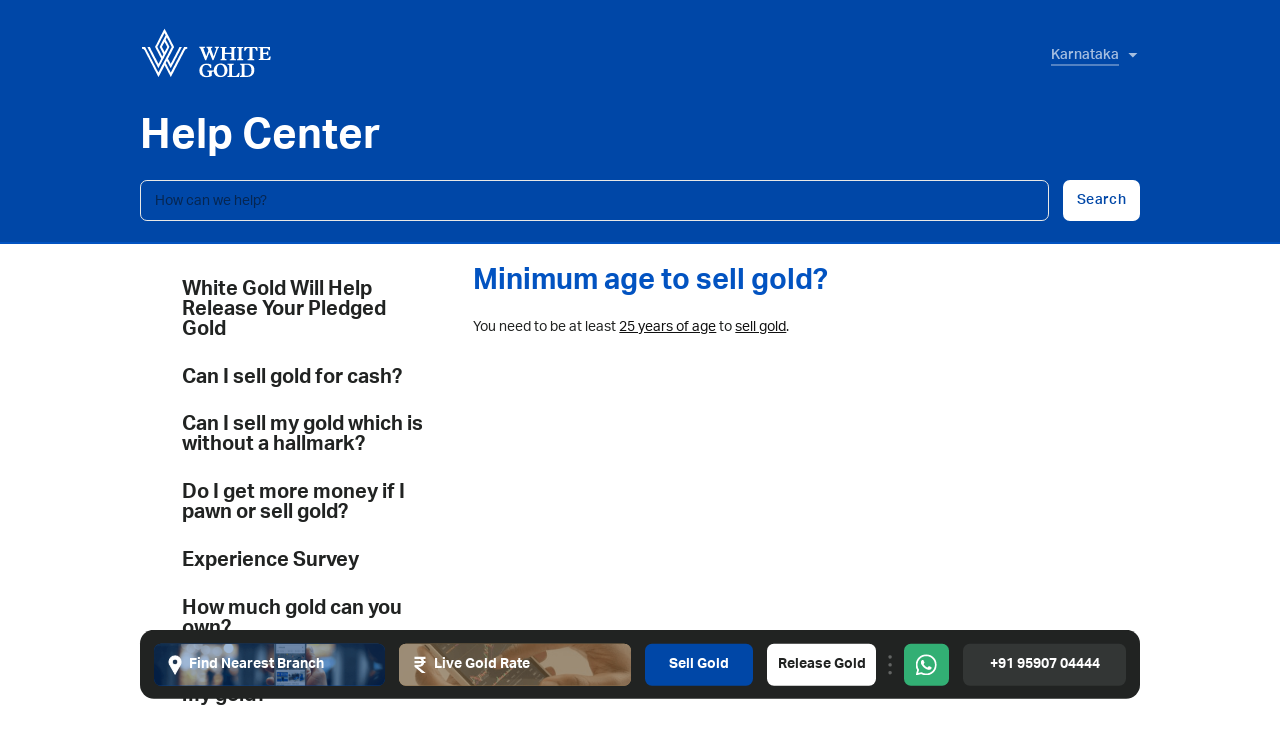

--- FILE ---
content_type: text/html; charset=UTF-8
request_url: https://whitegold.money/ka/faqs/sell-gold-faqs/minimum-age-to-sell-gold/
body_size: 20037
content:
<!doctype html>
<html lang="en-IN">
<head>
	<meta charset="UTF-8" />
<meta name="viewport" content="width=device-width, initial-scale=1, shrink-to-fit=no, viewport-fit=cover" />

<meta name='robots' content='index, follow, max-image-preview:large, max-snippet:-1, max-video-preview:-1' />
<meta property="og:locale" content="en_IN" />

	<!-- This site is optimized with the Yoast SEO plugin v25.4 - https://yoast.com/wordpress/plugins/seo/ -->
	<link rel="canonical" href="https://whitegold.money/faqs/sell-gold-faqs/minimum-age-to-sell-gold/" />
	<meta property="og:type" content="article" />
	<meta property="og:title" content="Minimum age to sell gold? - White Gold" />
	<meta property="og:description" content="You need to be at least 25 years of age to sell gold." />
	<meta property="og:url" content="https://whitegold.money/faqs/sell-gold-faqs/minimum-age-to-sell-gold/" />
	<meta property="og:site_name" content="White Gold" />
	<meta property="article:modified_time" content="2024-12-09T14:25:02+00:00" />
	<meta name="twitter:card" content="summary_large_image" />
	<script type="application/ld+json" class="yoast-schema-graph">{"@context":"https://schema.org","@graph":[{"@type":"WebPage","@id":"https://whitegold.money/faqs/sell-gold-faqs/minimum-age-to-sell-gold/","url":"https://whitegold.money/faqs/sell-gold-faqs/minimum-age-to-sell-gold/","name":"Minimum age to sell gold? - White Gold","isPartOf":{"@id":"https://whitegold.money/#website"},"datePublished":"2021-09-22T04:16:55+00:00","dateModified":"2024-12-09T14:25:02+00:00","breadcrumb":{"@id":"https://whitegold.money/faqs/sell-gold-faqs/minimum-age-to-sell-gold/#breadcrumb"},"inLanguage":"en-US","potentialAction":[{"@type":"ReadAction","target":["https://whitegold.money/faqs/sell-gold-faqs/minimum-age-to-sell-gold/"]}]},{"@type":"BreadcrumbList","@id":"https://whitegold.money/faqs/sell-gold-faqs/minimum-age-to-sell-gold/#breadcrumb","itemListElement":[{"@type":"ListItem","position":1,"name":"Home","item":"https://whitegold.money/"},{"@type":"ListItem","position":2,"name":"FAQs","item":"https://whitegold.money/faqs/"},{"@type":"ListItem","position":3,"name":"Sell Gold FAQs","item":"https://whitegold.money/faqs/sell-gold-faqs/"},{"@type":"ListItem","position":4,"name":"Minimum age to sell gold?"}]},{"@type":"WebSite","@id":"https://whitegold.money/#website","url":"https://whitegold.money/","name":"White Gold","description":"Best Gold Buyers in {{ regionName }}, get cash by selling your gold. We offer a 100% transparent process to get cash for gold in Bangalore, Chennai and Kerala. We also help in releasing your gold loan.","alternateName":"White Gold Money","potentialAction":[{"@type":"SearchAction","target":{"@type":"EntryPoint","urlTemplate":"https://whitegold.money/?s={search_term_string}"},"query-input":{"@type":"PropertyValueSpecification","valueRequired":true,"valueName":"search_term_string"}}],"inLanguage":"en-US"}]}</script>
	<!-- / Yoast SEO plugin. -->


<script>
window._wpemojiSettings = {"baseUrl":"https:\/\/s.w.org\/images\/core\/emoji\/15.0.3\/72x72\/","ext":".png","svgUrl":"https:\/\/s.w.org\/images\/core\/emoji\/15.0.3\/svg\/","svgExt":".svg","source":{"concatemoji":"https:\/\/whitegold.money\/cms\/wp-includes\/js\/wp-emoji-release.min.js?ver=6.6.2"}};
/*! This file is auto-generated */
!function(i,n){var o,s,e;function c(e){try{var t={supportTests:e,timestamp:(new Date).valueOf()};sessionStorage.setItem(o,JSON.stringify(t))}catch(e){}}function p(e,t,n){e.clearRect(0,0,e.canvas.width,e.canvas.height),e.fillText(t,0,0);var t=new Uint32Array(e.getImageData(0,0,e.canvas.width,e.canvas.height).data),r=(e.clearRect(0,0,e.canvas.width,e.canvas.height),e.fillText(n,0,0),new Uint32Array(e.getImageData(0,0,e.canvas.width,e.canvas.height).data));return t.every(function(e,t){return e===r[t]})}function u(e,t,n){switch(t){case"flag":return n(e,"\ud83c\udff3\ufe0f\u200d\u26a7\ufe0f","\ud83c\udff3\ufe0f\u200b\u26a7\ufe0f")?!1:!n(e,"\ud83c\uddfa\ud83c\uddf3","\ud83c\uddfa\u200b\ud83c\uddf3")&&!n(e,"\ud83c\udff4\udb40\udc67\udb40\udc62\udb40\udc65\udb40\udc6e\udb40\udc67\udb40\udc7f","\ud83c\udff4\u200b\udb40\udc67\u200b\udb40\udc62\u200b\udb40\udc65\u200b\udb40\udc6e\u200b\udb40\udc67\u200b\udb40\udc7f");case"emoji":return!n(e,"\ud83d\udc26\u200d\u2b1b","\ud83d\udc26\u200b\u2b1b")}return!1}function f(e,t,n){var r="undefined"!=typeof WorkerGlobalScope&&self instanceof WorkerGlobalScope?new OffscreenCanvas(300,150):i.createElement("canvas"),a=r.getContext("2d",{willReadFrequently:!0}),o=(a.textBaseline="top",a.font="600 32px Arial",{});return e.forEach(function(e){o[e]=t(a,e,n)}),o}function t(e){var t=i.createElement("script");t.src=e,t.defer=!0,i.head.appendChild(t)}"undefined"!=typeof Promise&&(o="wpEmojiSettingsSupports",s=["flag","emoji"],n.supports={everything:!0,everythingExceptFlag:!0},e=new Promise(function(e){i.addEventListener("DOMContentLoaded",e,{once:!0})}),new Promise(function(t){var n=function(){try{var e=JSON.parse(sessionStorage.getItem(o));if("object"==typeof e&&"number"==typeof e.timestamp&&(new Date).valueOf()<e.timestamp+604800&&"object"==typeof e.supportTests)return e.supportTests}catch(e){}return null}();if(!n){if("undefined"!=typeof Worker&&"undefined"!=typeof OffscreenCanvas&&"undefined"!=typeof URL&&URL.createObjectURL&&"undefined"!=typeof Blob)try{var e="postMessage("+f.toString()+"("+[JSON.stringify(s),u.toString(),p.toString()].join(",")+"));",r=new Blob([e],{type:"text/javascript"}),a=new Worker(URL.createObjectURL(r),{name:"wpTestEmojiSupports"});return void(a.onmessage=function(e){c(n=e.data),a.terminate(),t(n)})}catch(e){}c(n=f(s,u,p))}t(n)}).then(function(e){for(var t in e)n.supports[t]=e[t],n.supports.everything=n.supports.everything&&n.supports[t],"flag"!==t&&(n.supports.everythingExceptFlag=n.supports.everythingExceptFlag&&n.supports[t]);n.supports.everythingExceptFlag=n.supports.everythingExceptFlag&&!n.supports.flag,n.DOMReady=!1,n.readyCallback=function(){n.DOMReady=!0}}).then(function(){return e}).then(function(){var e;n.supports.everything||(n.readyCallback(),(e=n.source||{}).concatemoji?t(e.concatemoji):e.wpemoji&&e.twemoji&&(t(e.twemoji),t(e.wpemoji)))}))}((window,document),window._wpemojiSettings);
</script>
<style id='wp-emoji-styles-inline-css'>

	img.wp-smiley, img.emoji {
		display: inline !important;
		border: none !important;
		box-shadow: none !important;
		height: 1em !important;
		width: 1em !important;
		margin: 0 0.07em !important;
		vertical-align: -0.1em !important;
		background: none !important;
		padding: 0 !important;
	}
</style>
<style id='safe-svg-svg-icon-style-inline-css'>
.safe-svg-cover{text-align:center}.safe-svg-cover .safe-svg-inside{display:inline-block;max-width:100%}.safe-svg-cover svg{height:100%;max-height:100%;max-width:100%;width:100%}

</style>
<style id='classic-theme-styles-inline-css'>
/*! This file is auto-generated */
.wp-block-button__link{color:#fff;background-color:#32373c;border-radius:9999px;box-shadow:none;text-decoration:none;padding:calc(.667em + 2px) calc(1.333em + 2px);font-size:1.125em}.wp-block-file__button{background:#32373c;color:#fff;text-decoration:none}
</style>
<style id='global-styles-inline-css'>
:root{--wp--preset--aspect-ratio--square: 1;--wp--preset--aspect-ratio--4-3: 4/3;--wp--preset--aspect-ratio--3-4: 3/4;--wp--preset--aspect-ratio--3-2: 3/2;--wp--preset--aspect-ratio--2-3: 2/3;--wp--preset--aspect-ratio--16-9: 16/9;--wp--preset--aspect-ratio--9-16: 9/16;--wp--preset--color--black: #000000;--wp--preset--color--cyan-bluish-gray: #abb8c3;--wp--preset--color--white: #ffffff;--wp--preset--color--pale-pink: #f78da7;--wp--preset--color--vivid-red: #cf2e2e;--wp--preset--color--luminous-vivid-orange: #ff6900;--wp--preset--color--luminous-vivid-amber: #fcb900;--wp--preset--color--light-green-cyan: #7bdcb5;--wp--preset--color--vivid-green-cyan: #00d084;--wp--preset--color--pale-cyan-blue: #8ed1fc;--wp--preset--color--vivid-cyan-blue: #0693e3;--wp--preset--color--vivid-purple: #9b51e0;--wp--preset--gradient--vivid-cyan-blue-to-vivid-purple: linear-gradient(135deg,rgba(6,147,227,1) 0%,rgb(155,81,224) 100%);--wp--preset--gradient--light-green-cyan-to-vivid-green-cyan: linear-gradient(135deg,rgb(122,220,180) 0%,rgb(0,208,130) 100%);--wp--preset--gradient--luminous-vivid-amber-to-luminous-vivid-orange: linear-gradient(135deg,rgba(252,185,0,1) 0%,rgba(255,105,0,1) 100%);--wp--preset--gradient--luminous-vivid-orange-to-vivid-red: linear-gradient(135deg,rgba(255,105,0,1) 0%,rgb(207,46,46) 100%);--wp--preset--gradient--very-light-gray-to-cyan-bluish-gray: linear-gradient(135deg,rgb(238,238,238) 0%,rgb(169,184,195) 100%);--wp--preset--gradient--cool-to-warm-spectrum: linear-gradient(135deg,rgb(74,234,220) 0%,rgb(151,120,209) 20%,rgb(207,42,186) 40%,rgb(238,44,130) 60%,rgb(251,105,98) 80%,rgb(254,248,76) 100%);--wp--preset--gradient--blush-light-purple: linear-gradient(135deg,rgb(255,206,236) 0%,rgb(152,150,240) 100%);--wp--preset--gradient--blush-bordeaux: linear-gradient(135deg,rgb(254,205,165) 0%,rgb(254,45,45) 50%,rgb(107,0,62) 100%);--wp--preset--gradient--luminous-dusk: linear-gradient(135deg,rgb(255,203,112) 0%,rgb(199,81,192) 50%,rgb(65,88,208) 100%);--wp--preset--gradient--pale-ocean: linear-gradient(135deg,rgb(255,245,203) 0%,rgb(182,227,212) 50%,rgb(51,167,181) 100%);--wp--preset--gradient--electric-grass: linear-gradient(135deg,rgb(202,248,128) 0%,rgb(113,206,126) 100%);--wp--preset--gradient--midnight: linear-gradient(135deg,rgb(2,3,129) 0%,rgb(40,116,252) 100%);--wp--preset--font-size--small: 13px;--wp--preset--font-size--medium: 20px;--wp--preset--font-size--large: 36px;--wp--preset--font-size--x-large: 42px;--wp--preset--spacing--20: 0.44rem;--wp--preset--spacing--30: 0.67rem;--wp--preset--spacing--40: 1rem;--wp--preset--spacing--50: 1.5rem;--wp--preset--spacing--60: 2.25rem;--wp--preset--spacing--70: 3.38rem;--wp--preset--spacing--80: 5.06rem;--wp--preset--shadow--natural: 6px 6px 9px rgba(0, 0, 0, 0.2);--wp--preset--shadow--deep: 12px 12px 50px rgba(0, 0, 0, 0.4);--wp--preset--shadow--sharp: 6px 6px 0px rgba(0, 0, 0, 0.2);--wp--preset--shadow--outlined: 6px 6px 0px -3px rgba(255, 255, 255, 1), 6px 6px rgba(0, 0, 0, 1);--wp--preset--shadow--crisp: 6px 6px 0px rgba(0, 0, 0, 1);}:where(.is-layout-flex){gap: 0.5em;}:where(.is-layout-grid){gap: 0.5em;}body .is-layout-flex{display: flex;}.is-layout-flex{flex-wrap: wrap;align-items: center;}.is-layout-flex > :is(*, div){margin: 0;}body .is-layout-grid{display: grid;}.is-layout-grid > :is(*, div){margin: 0;}:where(.wp-block-columns.is-layout-flex){gap: 2em;}:where(.wp-block-columns.is-layout-grid){gap: 2em;}:where(.wp-block-post-template.is-layout-flex){gap: 1.25em;}:where(.wp-block-post-template.is-layout-grid){gap: 1.25em;}.has-black-color{color: var(--wp--preset--color--black) !important;}.has-cyan-bluish-gray-color{color: var(--wp--preset--color--cyan-bluish-gray) !important;}.has-white-color{color: var(--wp--preset--color--white) !important;}.has-pale-pink-color{color: var(--wp--preset--color--pale-pink) !important;}.has-vivid-red-color{color: var(--wp--preset--color--vivid-red) !important;}.has-luminous-vivid-orange-color{color: var(--wp--preset--color--luminous-vivid-orange) !important;}.has-luminous-vivid-amber-color{color: var(--wp--preset--color--luminous-vivid-amber) !important;}.has-light-green-cyan-color{color: var(--wp--preset--color--light-green-cyan) !important;}.has-vivid-green-cyan-color{color: var(--wp--preset--color--vivid-green-cyan) !important;}.has-pale-cyan-blue-color{color: var(--wp--preset--color--pale-cyan-blue) !important;}.has-vivid-cyan-blue-color{color: var(--wp--preset--color--vivid-cyan-blue) !important;}.has-vivid-purple-color{color: var(--wp--preset--color--vivid-purple) !important;}.has-black-background-color{background-color: var(--wp--preset--color--black) !important;}.has-cyan-bluish-gray-background-color{background-color: var(--wp--preset--color--cyan-bluish-gray) !important;}.has-white-background-color{background-color: var(--wp--preset--color--white) !important;}.has-pale-pink-background-color{background-color: var(--wp--preset--color--pale-pink) !important;}.has-vivid-red-background-color{background-color: var(--wp--preset--color--vivid-red) !important;}.has-luminous-vivid-orange-background-color{background-color: var(--wp--preset--color--luminous-vivid-orange) !important;}.has-luminous-vivid-amber-background-color{background-color: var(--wp--preset--color--luminous-vivid-amber) !important;}.has-light-green-cyan-background-color{background-color: var(--wp--preset--color--light-green-cyan) !important;}.has-vivid-green-cyan-background-color{background-color: var(--wp--preset--color--vivid-green-cyan) !important;}.has-pale-cyan-blue-background-color{background-color: var(--wp--preset--color--pale-cyan-blue) !important;}.has-vivid-cyan-blue-background-color{background-color: var(--wp--preset--color--vivid-cyan-blue) !important;}.has-vivid-purple-background-color{background-color: var(--wp--preset--color--vivid-purple) !important;}.has-black-border-color{border-color: var(--wp--preset--color--black) !important;}.has-cyan-bluish-gray-border-color{border-color: var(--wp--preset--color--cyan-bluish-gray) !important;}.has-white-border-color{border-color: var(--wp--preset--color--white) !important;}.has-pale-pink-border-color{border-color: var(--wp--preset--color--pale-pink) !important;}.has-vivid-red-border-color{border-color: var(--wp--preset--color--vivid-red) !important;}.has-luminous-vivid-orange-border-color{border-color: var(--wp--preset--color--luminous-vivid-orange) !important;}.has-luminous-vivid-amber-border-color{border-color: var(--wp--preset--color--luminous-vivid-amber) !important;}.has-light-green-cyan-border-color{border-color: var(--wp--preset--color--light-green-cyan) !important;}.has-vivid-green-cyan-border-color{border-color: var(--wp--preset--color--vivid-green-cyan) !important;}.has-pale-cyan-blue-border-color{border-color: var(--wp--preset--color--pale-cyan-blue) !important;}.has-vivid-cyan-blue-border-color{border-color: var(--wp--preset--color--vivid-cyan-blue) !important;}.has-vivid-purple-border-color{border-color: var(--wp--preset--color--vivid-purple) !important;}.has-vivid-cyan-blue-to-vivid-purple-gradient-background{background: var(--wp--preset--gradient--vivid-cyan-blue-to-vivid-purple) !important;}.has-light-green-cyan-to-vivid-green-cyan-gradient-background{background: var(--wp--preset--gradient--light-green-cyan-to-vivid-green-cyan) !important;}.has-luminous-vivid-amber-to-luminous-vivid-orange-gradient-background{background: var(--wp--preset--gradient--luminous-vivid-amber-to-luminous-vivid-orange) !important;}.has-luminous-vivid-orange-to-vivid-red-gradient-background{background: var(--wp--preset--gradient--luminous-vivid-orange-to-vivid-red) !important;}.has-very-light-gray-to-cyan-bluish-gray-gradient-background{background: var(--wp--preset--gradient--very-light-gray-to-cyan-bluish-gray) !important;}.has-cool-to-warm-spectrum-gradient-background{background: var(--wp--preset--gradient--cool-to-warm-spectrum) !important;}.has-blush-light-purple-gradient-background{background: var(--wp--preset--gradient--blush-light-purple) !important;}.has-blush-bordeaux-gradient-background{background: var(--wp--preset--gradient--blush-bordeaux) !important;}.has-luminous-dusk-gradient-background{background: var(--wp--preset--gradient--luminous-dusk) !important;}.has-pale-ocean-gradient-background{background: var(--wp--preset--gradient--pale-ocean) !important;}.has-electric-grass-gradient-background{background: var(--wp--preset--gradient--electric-grass) !important;}.has-midnight-gradient-background{background: var(--wp--preset--gradient--midnight) !important;}.has-small-font-size{font-size: var(--wp--preset--font-size--small) !important;}.has-medium-font-size{font-size: var(--wp--preset--font-size--medium) !important;}.has-large-font-size{font-size: var(--wp--preset--font-size--large) !important;}.has-x-large-font-size{font-size: var(--wp--preset--font-size--x-large) !important;}
:where(.wp-block-post-template.is-layout-flex){gap: 1.25em;}:where(.wp-block-post-template.is-layout-grid){gap: 1.25em;}
:where(.wp-block-columns.is-layout-flex){gap: 2em;}:where(.wp-block-columns.is-layout-grid){gap: 2em;}
:root :where(.wp-block-pullquote){font-size: 1.5em;line-height: 1.6;}
</style>
<link rel='stylesheet' id='contact-form-7-css' href='https://whitegold.money/cms/wp-content/plugins/contact-form-7-5.3.1/includes/css/styles.css?ver=5.3.1' media='all' />
<link rel='stylesheet' id='wp-pagenavi-css' href='https://whitegold.money/cms/wp-content/plugins/wp-pagenavi/pagenavi-css.css?ver=2.70' media='all' />
<link rel='stylesheet' id='cf7cf-style-css' href='https://whitegold.money/cms/wp-content/plugins/cf7-conditional-fields/style.css?ver=2.6.2' media='all' />
<script src="https://whitegold.money/cms/wp-includes/js/jquery/jquery.min.js?ver=3.7.1" id="jquery-core-js"></script>
<script src="https://whitegold.money/cms/wp-includes/js/jquery/jquery-migrate.min.js?ver=3.4.1" id="jquery-migrate-js"></script>
<link rel="https://api.w.org/" href="https://whitegold.money/wp-json/" /><link rel="alternate" title="JSON" type="application/json" href="https://whitegold.money/wp-json/wp/v2/faq/631" /><link rel="EditURI" type="application/rsd+xml" title="RSD" href="https://whitegold.money/cms/xmlrpc.php?rsd" />
<meta name="generator" content="WordPress 6.6.2" />
<link rel='shortlink' href='https://whitegold.money/?p=631' />
<link rel="alternate" title="oEmbed (JSON)" type="application/json+oembed" href="https://whitegold.money/wp-json/oembed/1.0/embed?url=https%3A%2F%2Fwhitegold.money%2Ffaqs%2Fsell-gold-faqs%2Fminimum-age-to-sell-gold%2F" />
<link rel="alternate" title="oEmbed (XML)" type="text/xml+oembed" href="https://whitegold.money/wp-json/oembed/1.0/embed?url=https%3A%2F%2Fwhitegold.money%2Ffaqs%2Fsell-gold-faqs%2Fminimum-age-to-sell-gold%2F&#038;format=xml" />
		<style id="wp-custom-css">
			.email-footer{
	 font-size: 20px;
	color: #96979b;
}

.blog-newsletter .input-field:focus, input[type="email"]:focus, input[type="number"]:focus, input[type="search"]:focus, input[type="text"]:focus, input[type="tel"]:focus, input[type="url"]:focus, input[type="password"]:focus, input[type="date"]:focus, textarea:focus, select:focus {
    color: #0b0b0b!important;
}
.blog-newsletter .input-field, input[type="email"], input[type="number"], input[type="search"], input[type="text"], input[type="tel"], input[type="url"], input[type="password"], input[type="date"], textarea, select{
	color: #0b0b0b!important;
}


.single-post figure.wp-block-table {
	margin:1em 0px;
}

.ap-banner-center{
    padding-top: 0px;
}

.ap-banner-center.de-mo-none{
		display:none;
	}



@media only screen and (min-width: 768px) and (max-width: 1024px) {
  /* Your CSS rules for tablets */
		.ap-banner-center{
    padding-top: 0px;
}
	
	.ap-banner-center.tab-none{
		display:none;
	}
	.ap-banner-center.de-mo-none{
		display:block;
	}
	
	    .landing-carousel-section .content-block h2 {
        font-size: 28px !important; 
    }
	
	.landing-carousel-section .content-block h4 {
        font-size: 26px !important; 
    }
}



@media only screen and (max-width: 767px) {
  /* Your CSS rules for mobile devices */
	.ap-banner-center{
    padding-top: 0px;
}
	
	.ap-banner-center.de-mo-none{
		display:none;
	}
}

@media screen and (min-width: 700px) {
    #current-openings .tab {
        float: left;
        width: 35%;
        height: 500px;
        overflow: auto;
    }
}

.lp-koramangala.lp-vellara .highlight .slick-dots{top:114% !important}
.lp-koramangala.lp-vellara .highlight .slick-prev{top:116.5% !important}
.lp-koramangala.lp-vellara .highlight .slick-next{top:116.5% !important}
.articles-faqs .faq > input:checked ~ .question + .answer {
    max-height: 790px!important;
}


.ap-ts-faq-accor .step-cards .sgs1 .card-content .bg-img,
.ap-ts-faq-accor .step-cards .rgs1 .card-content .bg-img {
    bottom: -35px !important;
    right: -40px !important;
}

@media screen and (max-width: 767px) {
    /* Grouped selectors WITHOUT .sgs2 */
    .ap-ts-faq-accor .step-cards .sgs1 .card-content .bg-img,
    .ap-ts-faq-accor .step-cards .rgs1 .card-content .bg-img,
    .ap-ts-faq-accor .step-cards .rgs2 .card-content .bg-img,
    .ap-ts-faq-accor .step-cards .sgs3 .card-content .bg-img,
    .ap-ts-faq-accor .step-cards .rgs3 .card-content .bg-img,
    .ap-ts-faq-accor .step-cards .sgs4 .card-content .bg-img,
    .ap-ts-faq-accor .step-cards .rgs7 .card-content .bg-img {
        bottom: -33px !important;
        right: -20px !important;
        width: 90%;
    }

    /* ✅ Separate style for .sgs2 */
    .ap-ts-faq-accor .step-cards .sgs2 .card-content .bg-img {
        bottom: -33px !important;
        right: 12px !important;
        width: 90%;
    }

    /* Keep .rgs2 override */
    .ap-ts-faq-accor .step-cards .rgs2 .card-content .bg-img {
        bottom: -29px !important;
        right: -3px !important;
        width: 90% !important;
    }
}


/* gold-buyers-panjagutta custom styles */

.what-we-do-sec p {
    font-size: 17px !important;
}
.what-we-do-sec .inner-box-section {
    border-radius: 16px;
    height: 345px !important;
}



		</style>
		
<title>Minimum age to sell gold? | Help Center | White Gold</title>


<!--
*
*	Metadata
*
- -->
<!-- Short description of the document (limit to 150 characters) -->
<!-- This content *may* be used as a part of search engine results. -->



<!--
*
*	Authors
*
- -->
<!-- Links to information about the author(s) of the document -->

<!--
*
*	SEO
*
- -->
<!-- Control the behavior of search engine crawling and indexing -->
<meta name="robots" content="index,follow"><!-- All Search Engines -->
<meta name="googlebot" content="index,follow"><!-- Google Specific -->
<meta name="geo.region" content="IN-KA" />
<meta name="geo.placename" content="Bengaluru, Karnataka, India" />
<meta name="geo.position" content="12.933105; 77.613524" />
<!-- Verify website ownership -->
<meta name="google-site-verification" content="NyX8tFPk2tY5unHmltAwpZitstzQ-amVMxBSPknrR-4"><!-- Google Search Console -->


<!--
*
*	UI / Chrome
*
- -->
<!-- Theme Color for Chrome, Firefox OS and Opera -->
<meta name="theme-color" content="#f9f9f9">

<!-- Favicons -->
<link rel="apple-touch-icon" sizes="57x57" href="/media/favicon/apple-icon-57x57.png">
<link rel="apple-touch-icon" sizes="60x60" href="/media/favicon/apple-icon-60x60.png">
<link rel="apple-touch-icon" sizes="72x72" href="/media/favicon/apple-icon-72x72.png">
<link rel="apple-touch-icon" sizes="76x76" href="/media/favicon/apple-icon-76x76.png">
<link rel="apple-touch-icon" sizes="114x114" href="/media/favicon/apple-icon-114x114.png">
<link rel="apple-touch-icon" sizes="120x120" href="/media/favicon/apple-icon-120x120.png">
<link rel="apple-touch-icon" sizes="144x144" href="/media/favicon/apple-icon-144x144.png">
<link rel="apple-touch-icon" sizes="152x152" href="/media/favicon/apple-icon-152x152.png">
<link rel="apple-touch-icon" sizes="180x180" href="/media/favicon/apple-icon-180x180.png">
<link rel="icon" type="image/png" sizes="192x192"  href="/media/favicon/android-icon-192x192.png">
<link rel="icon" type="image/png" sizes="32x32" href="/media/favicon/favicon-32x32.png">
<link rel="icon" type="image/png" sizes="96x96" href="/media/favicon/favicon-96x96.png">
<link rel="icon" type="image/png" sizes="16x16" href="/media/favicon/favicon-16x16.png">
<link rel="manifest" href="/media/favicon/manifest.json">
<meta name="msapplication-TileColor" content="#444444">
<meta name="msapplication-TileImage" content="/media/favicon/ms-icon-144x144.png">


<!-- ~ iOS ~ -->
<!-- Disable automatic detection and formatting of possible phone numbers -->
<meta name="format-detection" content="telephone=no">
<!-- Launch Screen Image -->
<!-- <link rel="apple-touch-startup-image" href="/path/to/launch.png"> -->
<!-- Launch Icon Title -->
<meta name="apple-mobile-web-app-title" content="">
<!-- Enable standalone (full-screen) mode -->
<meta name="apple-mobile-web-app-capable" content="yes">
<!-- Status bar appearance (has no effect unless standalone mode is enabled) -->
<meta name="apple-mobile-web-app-status-bar-style" content="default">

<!-- ~ Android ~ -->
<!-- Add to home screen -->
<meta name="mobile-web-app-capable" content="yes">
<!-- More info: https://developer.chrome.com/multidevice/android/installtohomescreen -->


<!--
*
*	Social
*
- -->
<!-- Facebook Meta Tags -->
  <meta property="og:url" content="https://whitegold.money/">
  <meta property="og:type" content="website">
  <meta property="og:title" content="Sell Gold for Cash in Bangalore | Top Gold Buyers : White Gold">
  <meta property="og:description" content="White Gold is the top trusted gold buyers in Bangalore. We buy all kinds of used gold and silver jewelry at the best prices with instant cash in Bangalore, Chennai and Kerala.">
  <meta property="og:image" content="https://whitegold.money/media/logo.png">

  <!-- Twitter Meta Tags -->
  <meta name="twitter:card" content="summary_large_image">
  <meta property="twitter:domain" content="whitegold.money">
  <meta property="twitter:url" content="https://whitegold.money/">
  <meta name="twitter:title" content="Sell Gold for Cash in Bangalore | Top Gold Buyers : White Gold">
  <meta name="twitter:description" content="White Gold is the top trusted gold buyers in Bangalore. We buy all kinds of used gold and silver jewelry at the best prices with instant cash in Bangalore, Chennai and Kerala.">
  <meta name="twitter:image" content="https://whitegold.money/media/logo.png">
<meta name="google-site-verification" content="vIWw9DkMi1ZpJJDaL-bW6tk7Uv0dxvzguekOduVypnQ" />
  <!-- Meta Tags Generated via https://www.opengraph.xyz -->

<!-- Stylesheet -->

<!-- Base -->
<link rel="stylesheet" type="text/css" href="/css/1_normalize.css?v=20230817">
<link rel="stylesheet" type="text/css" href="/css/2_base.css?v=20230817">
<link rel="stylesheet" type="text/css" href="/css/3_grid.css?v=20230817">
<link rel="stylesheet" type="text/css" href="/css/4_helper.css?v=20230817">
<link rel="stylesheet" type="text/css" href="/css/5_stylescape.css?v=20230817">

<!-- Modules -->
<link rel="stylesheet" type="text/css" href="/css/modules/header.css?v=20230817">
<link rel="stylesheet" type="text/css" href="/css/modules/video-embed.css?v=20230817">
<link rel="stylesheet" type="text/css" href="/css/modules/modal-box.css?v=20230817">
<link rel="stylesheet" type="text/css" href="/css/modules/lazaro-signature.css?v=20230817">

<!-- Pages + Sections + Modals -->
<link rel="stylesheet" type="text/css" href="/css/pages/page.css?v=20230817">
<link rel="stylesheet" type="text/css" href="/css/pages/home-page.css?v=20230817">
<link rel="stylesheet" type="text/css" href="/css/pages/post-page.css?v=20230817">
<link rel="stylesheet" type="text/css" href="/css/pages/faqs-page.css?v=20230817">
<link rel="stylesheet" type="text/css" href="/css/pages/modal/modal-menu.css?v=20230817">
<link rel="stylesheet" type="text/css" href="/css/pages/section/sample-section.css?v=20230817">
<link rel="stylesheet" type="text/css" href="/css/pages/section/sell-gold-section.css?v=20230817">

<script type="text/javascript">

	window.__BFS = window.__BFS || { };
	window.__BFS.CONF = {
		trackingURL: "/tc/",
		cupid: {
			client: "WhiteGold",
			clientSlug: "white-gold",
			sourceMedium: "Website",
			cupidApiEndpoint: "/api",
			authCookieName: "cupid-user-v2021",
			forceLogoutIfLoggedInBefore: "2021-10-19T09:00:00.000Z"
		},
		goldRates: {
			apiEndpoint: "https://api.whitegold.money",
			sessionDurationLimit: 900000		}
	};

</script>

<!-- jQuery 3 -->
<script type="text/javascript" src="/plugins/jquery/jquery-v3.6.0.min.js?v=20230817"></script>
<!-- Slick Carousell -->
<link rel="stylesheet" type="text/css" href="/plugins/slick/slick.css?v=20230817"/>
<link rel="stylesheet" type="text/css" href="/plugins/slick/slick-theme.css?v=20230817"/>
<link rel="stylesheet" href="https://cdnjs.cloudflare.com/ajax/libs/font-awesome/4.7.0/css/font-awesome.min.css">
<link rel="stylesheet" type="text/css" href="/css/custom.css?v=20230817"/>

<!--
*
*	Prevent browsers from (non-smooth) scrolling when a hash is in the URL
*
- -->
<script type="text/javascript">

	if ( window.location.hash ) {
		window.__BFS = window.__BFS || { };
		window.__BFS.scrollTo = window.location.hash;
		window.history.replaceState( { }, "", location.origin + location.pathname + location.search )
	}

</script>

<!-- Fonts -->
<link rel="stylesheet" href="https://use.typekit.net/blr6yui.css">
<!-- Icons -->
<link href="https://fonts.googleapis.com/icon?family=Material+Icons" rel="stylesheet"><script>
  function loadGTM() {
    (function(w,d,s,l,i){
      w[l]=w[l]||[];w[l].push({'gtm.start': new Date().getTime(),event:'gtm.js'});
      var f=d.getElementsByTagName(s)[0],
      j=d.createElement(s),dl=l!='dataLayer'?'&l='+l:'';
      j.async=true;j.src='https://www.googletagmanager.com/gtm.js?id='+i+dl;
      f.parentNode.insertBefore(j,f);
    })(window,document,'script','dataLayer','GTM-TLN9437');
  }

  window.addEventListener('scroll', loadGTM, {once: true});
  // or
  // window.addEventListener('click', loadGTM, {once: true});
</script>
<script>
  document.addEventListener("DOMContentLoaded", function() {
    !function(f,b,e,v,n,t,s)
    {if(f.fbq)return;n=f.fbq=function(){n.callMethod?
    n.callMethod.apply(n,arguments):n.queue.push(arguments)};
    if(!f._fbq)f._fbq=n;n.push=n;n.loaded=!0;n.version='2.0';
    n.queue=[];t=b.createElement(e);t.async=!0;
    t.src=v;s=b.getElementsByTagName(e)[0];
    s.parentNode.insertBefore(t,s)}(window, document,'script',
    'https://connect.facebook.net/en_US/fbevents.js');
    fbq('init', '378972624641028');
    fbq('track', 'PageView');
  });
</script>
<script>
  function loadGTM() {
    (function(w,d,s,l,i){
      w[l]=w[l]||[];w[l].push({'gtm.start': new Date().getTime(),event:'gtm.js'});
      var f=d.getElementsByTagName(s)[0],
      j=d.createElement(s),dl=l!='dataLayer'?'&l='+l:'';
      j.async=true;j.src='https://www.googletagmanager.com/gtm.js?id='+i+dl;
      f.parentNode.insertBefore(j,f);
    })(window,document,'script','dataLayer','GTM-T46NWRFW');
  }

  window.addEventListener('scroll', loadGTM, {once: true});
  // or
  // window.addEventListener('click', loadGTM, {once: true});
</script>

<!-- Meta Pixel Code -->
<!--<script>
!function(f,b,e,v,n,t,s)
{if(f.fbq)return;n=f.fbq=function(){n.callMethod?
n.callMethod.apply(n,arguments):n.queue.push(arguments)};
if(!f._fbq)f._fbq=n;n.push=n;n.loaded=!0;n.version='2.0';
n.queue=[];t=b.createElement(e);t.async=!0;
t.src=v;s=b.getElementsByTagName(e)[0];
s.parentNode.insertBefore(t,s)}(window, document,'script',
'https://connect.facebook.net/en_US/fbevents.js');
fbq('init', '378972624641028');
fbq('track', 'PageView');
</script><!--
<!-- End Meta Pixel Code -->

<!-- Google Tag Manager -->
<!-- <script>(function(w,d,s,l,i){w[l]=w[l]||[];w[l].push({'gtm.start':
new Date().getTime(),event:'gtm.js'});var f=d.getElementsByTagName(s)[0],
j=d.createElement(s),dl=l!='dataLayer'?'&l='+l:'';j.async=true;j.src=
'https://www.googletagmanager.com/gtm.js?id='+i+dl;f.parentNode.insertBefore(j,f);
})(window,document,'script','dataLayer','GTM-T46NWRFW');</script> <!--
<!-- End Google Tag Manager -->

<meta name="google-site-verification" content="1nemmZSVubYLzPkoY33xHUkJZioUNuJl98QiDsWoOhI" />
<!-- Google tag (gtag.js) -->
<script async src="https://www.googletagmanager.com/gtag/js?id=AW-11480259755"></script>
<script>
  window.dataLayer = window.dataLayer || [];
  function gtag(){dataLayer.push(arguments);}
  gtag('js', new Date());

  gtag('config', 'AW-11480259755');
</script>


<script type="application/ld+json">
{
  "@context": "https://schema.org",
  "@type": "ImageObject",
  "contentUrl": "https://whitegold.money/content/cms/gold-buyers-og-image.png",
  "name": "Gold Buyers",
  "description": "White Gold - Your Trusted Gold Buyers for competitive prices and fast transactions.",
  "url": "https://whitegold.money/ka",
  "license": "https://whitegold.money/ka",
  "author": {
    "@type": "Organization",
    "name": "White Gold"
  },
  "keywords": "Gold Buyers, Sell Gold, Buy Gold, Gold Selling Service, Trusted Gold Buyers"
}
</script>   


</head>

<body class="body" id="body">


<!--  ★  MARKUP GOES HERE  ★  -->

<div id="page-wrapper"><!-- Page Wrapper -->

	<div id="page-content"><!-- Page Content -->

<header>
<script type="text/javascript">
	window.__BFS = window.__BFS || { };
	window.__BFS.settings = window.__BFS.settings || { };
	window.__BFS.settings.region = "ka";
</script>

<!-- Header Section -->
<section class="header-section space-100-top-bottom fill-blue-5" id="header-section" data-section-title="Header Section" data-section-slug="header-section">
	<div class="container">
		<div class="row">
			<div class="columns small-6 inline-middle">
				<a class="logo inline" href="/">
					<img class="block" src="/media/whitegold-logo-light.svg?v=20230817" alt="whitegold" title="white-gold-logo">
				</a>
			</div>
			<div class="columns small-6 inline-middle text-right">
				<label class="select-region inline js_region_selector_container">
					<select class="select-region-option input-field js_region_selector">
													<option value="ka"  selected >Karnataka</option>
													<option value="kl" >Kerala</option>
													<option value="ap" >Andhra Pradesh</option>
													<option value="ts" >Telangana</option>
											</select>
					<span class="select-region-label p medium js_region_label">Karnataka</span>
				</label>
								<nav class="visuallyhidden js_region_nav">
					<ul>
													<li><a href="/ka" data-region="ka">Karnataka</a></li>
													<li><a href="/kl" data-region="kl">Kerala</a></li>
													<li><a href="/ap" data-region="ap">Andhra Pradesh</a></li>
													<li><a href="/ts" data-region="ts">Telangana</a></li>
											</ul>
				</nav>
			</div>
		</div>
	</div>
</section>
<!-- END: Header Section -->


<!-- Sticky Menu Section -->
<section class="sticky-menu-section">
	<div class="container">
		<div class="row">
			
<!-- Main Menu -->
<div class="main-menu columns small-12 medium-6 medium-offset-3 large-12 large-offset-0 fill-dark radius-50 js_whatsapp_form_section js_main_menu">
	<div class="row">
		<!-- Menu Switcher Checkbox -->
		<input id="toggle-menu-open-sticky" type="checkbox" aria-label="toogle-menu"  name="toggle-menu-open" class="toggle-menu-open visuallyhidden js_primary_toggle_menu">
		<!-- Whatsapp Switcher Checkbox -->
		<input id="toggle-whatsapp-open-sticky" type="checkbox" name="toggle-whatsapp-open" class="toggle-whatsapp-open visuallyhidden js_wa_toggle_menu">
		<!-- Menu Content -->
		<div class="menu-content columns small-12 large-9">
			<div class="row space-25">
				<div class="columns small-6 large-4 space-25 btn1-minimum-age-to-sell-gold">
					<a class="menu-button menu-button-large block fill-blue-4" href="/ka/branches">
						<span class="menu-button-bg" style="background-image: url('/media/background/find-branch.png'); filter: brightness(0.9);" alt="menu-bar"></span>
						<span class="menu-button-icon">
							<img class="block" src="/media/icon/location-white.svg" alt="whatsapp-icon">
						</span>
						<span class="menu-button-label">Find Nearest <br class="hide-large hide-xlarge">Branch</span>
					</a>
				</div>
				<div class="columns small-6 large-4 space-25 btn2-minimum-age-to-sell-gold">
					<a class="menu-button menu-button-large block fill-yellow-2 text-light" href="/ka/live-gold">
						<span class="menu-button-bg fill-dark" style="background-image: url('/media/background/sell-gold.png'); filter: brightness(0.5);" alt="sell-gold"></span>
						<span class="menu-button-icon">
							<img class="block" alt="rupee" src="/media/icon/rupee-white.svg">
						</span>
						<span class="menu-button-label">Live Gold <br class="hide-large hide-xlarge">Rate</span>
					</a>
				</div>
				<div class="columns small-6 large-2 space-25 btn3-minimum-age-to-sell-gold">
					<a class="menu-button block fill-blue-5" href="/ka#sell-gold-section">Sell Gold</a>
				</div>
				<div class="columns small-6 large-2 space-25 btn4-minimum-age-to-sell-gold">
					<a class="menu-button block fill-light" href="/ka#release-gold-section">Release Gold</a>
				</div>
			</div>
		</div>
		<!-- Menu Controls -->
		<div class="menu-head columns small-12 large-3">
			<div class="row space-25">
				<div class="toggle-whatsapp columns small-2 large-3 space-25">
					<label class="menu-button block fill-neutral-5" style="--bg-image: url( '/media/icon/vertical-dots.white.svg' ); background-color: #32AF74;" for="toggle-whatsapp-open-sticky" alt="whatsapp">
						<span class="l1"></span>
						<span class="l2"></span>
						<img class="block" src="/media/icon/whatsapp-outline.svg" alt="whatsapp-icon">
					</label>
				</div>
				<div class="phone-number columns small-6 small-offset-1 large-9 large-offset-0 space-25">
					<a class="menu-button block fill-neutral-5 text-center" href="tel:+91 95907 04444">+91 95907 04444</a>
				</div>
				<div class="toggle-menu columns small-2 small-offset-1 large-3 large-offset-0 space-25 hide-large hide-xlarge">
					<label class="menu-button block fill-neutral-5" style="--bg-image: url( '/media/icon/vertical-dots.white.svg' )" for="toggle-menu-open-sticky" alt="whitegold gold near me">
						<span class="l1"></span>
						<span class="l2"></span>
						<span class="l3"></span>
					</label>
				</div>
			</div>
		</div>
		<!-- Whatsapp Form -->
		<div class="whatsapp-form fill-dark columns small-12 large-4">
			<div class="">
				<form class="form-card form-dark row space-25 js_whatsapp_form" onsubmit="event.preventDefault()" data-number="+91 95907 04444">
					<div class="columns small-12 space-25">
						<label class="form-label block">
							<textarea class="form-input-field block js_form_input_message" placeholder="Your Message"></textarea>
							<span class="form-label-title medium fill-dark cursor-pointer">Your Message</span>
						</label>
					</div>
					<div class="columns small-10 space-25">
						<label class="phone-verify form-label block">
							<input type="text" class="form-input-field phone-number block js_form_input_phone_number" _id="js_home_visit_form_input_phone_sticky">
							<select class="form-input-field country-code js_phone_country_code">
								
<option value="af +93">
	Afghanistan (+93)
</option>
<option value="al +355">
	Albania (+355)
</option>
<option value="dz +213">
	Algeria (+213)
</option>
<option value="as +1684">
	American Samoa (+1684)
</option>
<option value="ad +376">
	Andorra (+376)
</option>
<option value="ao +244">
	Angola (+244)
</option>
<option value="ai +1264">
	Anguilla (+1264)
</option>
<option value="ag +1268">
	Antigua and Barbuda (+1268)
</option>
<option value="ar +54">
	Argentina (+54)
</option>
<option value="am +374">
	Armenia (+374)
</option>
<option value="aw +297">
	Aruba (+297)
</option>
<option value="au +61">
	Australia (+61)
</option>
<option value="at +43">
	Austria (+43)
</option>
<option value="az +994">
	Azerbaijan (+994)
</option>
<option value="bs +1242">
	Bahamas (+1242)
</option>
<option value="bh +973">
	Bahrain (+973)
</option>
<option value="bd +880">
	Bangladesh (+880)
</option>
<option value="bb +1246">
	Barbados (+1246)
</option>
<option value="by +375">
	Belarus (+375)
</option>
<option value="be +32">
	Belgium (+32)
</option>
<option value="bz +501">
	Belize (+501)
</option>
<option value="bj +229">
	Benin (+229)
</option>
<option value="bm +1441">
	Bermuda (+1441)
</option>
<option value="bt +975">
	Bhutan (+975)
</option>
<option value="bo +591">
	Bolivia (+591)
</option>
<option value="ba +387">
	Bosnia and Herzegovina (+387)
</option>
<option value="bw +267">
	Botswana (+267)
</option>
<option value="br +55">
	Brazil (+55)
</option>
<option value="io +246">
	British Indian Ocean Territory (+246)
</option>
<option value="vg +1284">
	British Virgin Islands (+1284)
</option>
<option value="bn +673">
	Brunei (+673)
</option>
<option value="bg +359">
	Bulgaria (+359)
</option>
<option value="bf +226">
	Burkina Faso (+226)
</option>
<option value="mm +95">
	Burma-Myanmar (+95)
</option>
<option value="bi +257">
	Burundi (+257)
</option>
<option value="kh +855">
	Cambodia (+855)
</option>
<option value="cm +237">
	Cameroon (+237)
</option>
<option value="ca +1">
	Canada (+1)
</option>
<option value="cv +238">
	Cape Verde (+238)
</option>
<option value="ky +1345">
	Cayman Islands (+1345)
</option>
<option value="cf +236">
	Central African Republic (+236)
</option>
<option value="td +235">
	Chad (+235)
</option>
<option value="cl +56">
	Chile (+56)
</option>
<option value="cn +86">
	China (+86)
</option>
<option value="cx +6189">
	Christmas Island (+6189)
</option>
<option value="co +57">
	Colombia (+57)
</option>
<option value="km +269">
	Comoros (+269)
</option>
<option value="cg +242">
	Congo (+242)
</option>
<option value="cd +243">
	Congo, The Democratic Republic (+243)
</option>
<option value="ck +682">
	Cook Islands (+682)
</option>
<option value="cr +506">
	Costa Rica (+506)
</option>
<option value="hr +385">
	Croatia (+385)
</option>
<option value="cu +53">
	Cuba (+53)
</option>
<option value="cy +357">
	Cyprus (+357)
</option>
<option value="cz +420">
	Czech Republic (+420)
</option>
<option value="dk +45">
	Denmark (+45)
</option>
<option value="dj +253">
	Djibouti (+253)
</option>
<option value="dm +1767">
	Dominica (+1767)
</option>
<option value="do +1849">
	Dominican Republic (+1849)
</option>
<option value="do +1829">
	Dominican Republic (+1829)
</option>
<option value="do +1809">
	Dominican Republic (+1809)
</option>
<option value="tl +670">
	East Timor (+670)
</option>
<option value="ec +593">
	Ecuador (+593)
</option>
<option value="eg +20">
	Egypt (+20)
</option>
<option value="sv +503">
	El Salvador (+503)
</option>
<option value="gq +240">
	Equatorial Guinea (+240)
</option>
<option value="er +291">
	Eritrea (+291)
</option>
<option value="ee +372">
	Estonia (+372)
</option>
<option value="et +251">
	Ethiopia (+251)
</option>
<option value="fo +298">
	Faroe Islands (+298)
</option>
<option value="fj +679">
	Fiji (+679)
</option>
<option value="fi +358">
	Finland (+358)
</option>
<option value="fr +33">
	France (+33)
</option>
<option value="gf +594">
	French Guiana (+594)
</option>
<option value="pf +689">
	French Polynesia (+689)
</option>
<option value="ga +241">
	Gabon (+241)
</option>
<option value="gm +220">
	Gambia (+220)
</option>
<option value="ge +995">
	Georgia (+995)
</option>
<option value="de +49">
	Germany (+49)
</option>
<option value="gh +233">
	Ghana (+233)
</option>
<option value="gi +350">
	Gibraltar (+350)
</option>
<option value="gr +30">
	Greece (+30)
</option>
<option value="gl +299">
	Greenland (+299)
</option>
<option value="gd +1473">
	Grenada (+1473)
</option>
<option value="gp +590">
	Guadeloupe (+590)
</option>
<option value="gu +1671">
	Guam (+1671)
</option>
<option value="gt +502">
	Guatemala (+502)
</option>
<option value="gn +224">
	Guinea (+224)
</option>
<option value="gw +245">
	Guinea-Bissau (+245)
</option>
<option value="gy +592">
	Guyana (+592)
</option>
<option value="ht +509">
	Haiti (+509)
</option>
<option value="hn +504">
	Honduras (+504)
</option>
<option value="hk +852">
	Hong Kong (+852)
</option>
<option value="hu +36">
	Hungary (+36)
</option>
<option value="is +354">
	Iceland (+354)
</option>
<option value="in +91" selected>
	India (+91)
</option>
<option value="id +62">
	Indonesia (+62)
</option>
<option value="ir +98">
	Iran (+98)
</option>
<option value="iq +964">
	Iraq (+964)
</option>
<option value="ie +353">
	Ireland (+353)
</option>
<option value="il +972">
	Israel (+972)
</option>
<option value="it +39">
	Italy (+39)
</option>
<option value="ci +225">
	Ivory Coast (+225)
</option>
<option value="jm +1876">
	Jamaica (+1876)
</option>
<option value="jp +81">
	Japan (+81)
</option>
<option value="jo +962">
	Jordan (+962)
</option>
<option value="kz +7">
	Kazakhstan (+7)
</option>
<option value="ke +254">
	Kenya (+254)
</option>
<option value="ki +686">
	Kiribati (+686)
</option>
<option value="kw +965">
	Kuwait (+965)
</option>
<option value="kg +996">
	Kyrgyzstan (+996)
</option>
<option value="la +856">
	Laos (+856)
</option>
<option value="lv +371">
	Latvia (+371)
</option>
<option value="lb +961">
	Lebanon (+961)
</option>
<option value="ls +266">
	Lesotho (+266)
</option>
<option value="lr +231">
	Liberia (+231)
</option>
<option value="ly +218">
	Libya (+218)
</option>
<option value="li +423">
	Liechtenstein (+423)
</option>
<option value="lt +370">
	Lithuania (+370)
</option>
<option value="lu +352">
	Luxembourg (+352)
</option>
<option value="mo +853">
	Macau (+853)
</option>
<option value="mk +389">
	Macedonia (+389)
</option>
<option value="mg +261">
	Madagascar (+261)
</option>
<option value="mw +265">
	Malawi (+265)
</option>
<option value="my +60">
	Malaysia (+60)
</option>
<option value="mv +960">
	Maldives (+960)
</option>
<option value="ml +223">
	Mali (+223)
</option>
<option value="mt +356">
	Malta (+356)
</option>
<option value="mh +692">
	Marshall Islands (+692)
</option>
<option value="mq +596">
	Martinique (+596)
</option>
<option value="mr +222">
	Mauritania (+222)
</option>
<option value="mu +230">
	Mauritius (+230)
</option>
<option value="yt +262">
	Mayotte (+262)
</option>
<option value="mx +52">
	Mexico (+52)
</option>
<option value="md +373">
	Moldova (+373)
</option>
<option value="mc +377">
	Monaco (+377)
</option>
<option value="mn +976">
	Mongolia (+976)
</option>
<option value="me +382">
	Montenegro (+382)
</option>
<option value="ms +1664">
	Montserrat (+1664)
</option>
<option value="ma +212">
	Morocco (+212)
</option>
<option value="mz +258">
	Mozambique (+258)
</option>
<option value="na +264">
	Namibia (+264)
</option>
<option value="nr +674">
	Nauru (+674)
</option>
<option value="np +977">
	Nepal (+977)
</option>
<option value="nl +31">
	Netherlands (+31)
</option>
<option value="cw +599">
	Curaçao (+599)
</option>
<option value="nc +687">
	New Caledonia (+687)
</option>
<option value="nz +64">
	New Zealand (+64)
</option>
<option value="ni +505">
	Nicaragua (+505)
</option>
<option value="ne +227">
	Niger (+227)
</option>
<option value="ng +234">
	Nigeria (+234)
</option>
<option value="nu +683">
	Niue (+683)
</option>
<option value="nf +672">
	Norfolk Island (+672)
</option>
<option value="mp +1670">
	Northern Mariana Islands (+1670)
</option>
<option value="kp +850">
	North Korea (+850)
</option>
<option value="no +47">
	Norway (+47)
</option>
<option value="om +968">
	Oman (+968)
</option>
<option value="pk +92">
	Pakistan (+92)
</option>
<option value="pw +680">
	Palau (+680)
</option>
<option value="ps +970">
	Palestine (+970)
</option>
<option value="pa +507">
	Panama (+507)
</option>
<option value="pg +675">
	Papua New Guinea (+675)
</option>
<option value="py +595">
	Paraguay (+595)
</option>
<option value="pe +51">
	Peru (+51)
</option>
<option value="ph +63">
	Philippines (+63)
</option>
<option value="pn +870">
	Pitcairn Islands (+870)
</option>
<option value="pl +48">
	Poland (+48)
</option>
<option value="pt +351">
	Portugal (+351)
</option>
<option value="pr +1787">
	Puerto Rico (+1787)
</option>
<option value="qa +974">
	Qatar (+974)
</option>
<option value="re +262">
	Réunion (+262)
</option>
<option value="ro +40">
	Romania (+40)
</option>
<option value="ru +7">
	Russia (+7)
</option>
<option value="rw +250">
	Rwanda (+250)
</option>
<option value="sh +290">
	Saint Helena (+290)
</option>
<option value="kn +1869">
	Saint Kitts and Nevis (+1869)
</option>
<option value="lc +1758">
	Saint Lucia (+1758)
</option>
<option value="mf +1599">
	Saint Martin (+1599)
</option>
<option value="pm +508">
	Saint Pierre and Miquelon (+508)
</option>
<option value="vc +1784">
	Saint Vincent and the Grenadines (+1784)
</option>
<option value="ws +685">
	Samoa (+685)
</option>
<option value="sm +378">
	San Marino (+378)
</option>
<option value="st +239">
	São Tomé and Príncipe (+239)
</option>
<option value="sa +966">
	Saudi Arabia (+966)
</option>
<option value="sn +221">
	Senegal (+221)
</option>
<option value="rs +381">
	Serbia (+381)
</option>
<option value="sc +248">
	Seychelles (+248)
</option>
<option value="fk +500">
	Falkland Islands (+500)
</option>
<option value="sl +232">
	Sierra Leone (+232)
</option>
<option value="sg +65">
	Singapore (+65)
</option>
<option value="sk +421">
	Slovakia (+421)
</option>
<option value="si +386">
	Slovenia (+386)
</option>
<option value="sb +677">
	Solomon Islands (+677)
</option>
<option value="so +252">
	Somalia (+252)
</option>
<option value="za +27">
	South Africa (+27)
</option>
<option value="kr +82">
	South Korea (+82)
</option>
<option value="ss +211">
	South Sudan (+211)
</option>
<option value="es +34">
	Spain (+34)
</option>
<option value="lk +94">
	Sri Lanka (+94)
</option>
<option value="sd +249">
	Sudan (+249)
</option>
<option value="sr +597">
	Suriname (+597)
</option>
<option value="sz +268">
	Swaziland (+268)
</option>
<option value="se +46">
	Sweden (+46)
</option>
<option value="ch +41">
	Switzerland (+41)
</option>
<option value="sy +963">
	Syria (+963)
</option>
<option value="tw +886">
	Taiwan (+886)
</option>
<option value="tj +992">
	Tajikistan (+992)
</option>
<option value="tz +255">
	Tanzania (+255)
</option>
<option value="th +66">
	Thailand (+66)
</option>
<option value="tg +228">
	Togo (+228)
</option>
<option value="tk +690">
	Tokelau (+690)
</option>
<option value="to +676">
	Tonga (+676)
</option>
<option value="tt +1868">
	Trinidad and Tobago (+1868)
</option>
<option value="tn +216">
	Tunisia (+216)
</option>
<option value="tr +90">
	Turkey (+90)
</option>
<option value="tm +993">
	Turkmenistan (+993)
</option>
<option value="tc +1649">
	Turks and Caicos Islands (+1649)
</option>
<option value="tv +688">
	Tuvalu (+688)
</option>
<option value="ug +256">
	Uganda (+256)
</option>
<option value="gb +44">
	United Kingdom (+44)
</option>
<option value="ua +380">
	Ukraine (+380)
</option>
<option value="ae +971">
	United Arab Emirates (+971)
</option>
<option value="uy +598">
	Uruguay (+598)
</option>
<option value="us +1">
	United States (+1)
</option>
<option value="uz +998">
	Uzbekistan (+998)
</option>
<option value="vu +678">
	Vanuatu (+678)
</option>
<option value="ve +58">
	Venezuela (+58)
</option>
<option value="vn +84">
	Vietnam (+84)
</option>
<option value="vi +1340">
	Virgin Islands (+1340)
</option>
<option value="wf +681">
	Wallis and Futuna (+681)
</option>
<option value="ye +967">
	Yemen (+967)
</option>
<option value="zm +260">
	Zambia (+260)
</option>
<option value="zw +263">
	Zimbabwe (+263)
</option>
							</select>
							<span class="country-code-divider material-icons" data-icon="unfold_more"></span>
							<input type="text" disabled="" class="form-input-field country-code-label js_phone_country_code_label" value="+91" _id="js_home_visit_form_input_phone_country_code_sticky">
							<span class="form-label-title medium fill-dark cursor-pointer">Mobile Number</span>
						</label>
					</div>
					<div class="columns small-2 space-25">
						<button class="send-to-whatsapp block fill-neutral-5" type="submit"><img class="block" src="/media/icon/whatsapp-outline.svg" alt="whitegold"></button>
					</div>
				</form>
			</div>
		</div>
	</div>
</div>
<!-- END: Main Menu -->

		</div>
	</div>
</section>
<!-- END: Sticky Menu Section -->
</header>

<script type="text/javascript">
	window.__BFS = window.__BFS || { };
	window.__BFS.post = {
		title: "Minimum age to sell gold?"
	};
</script>


<section class="faq-header-section fill-blue-5 space-75-bottom">
	<div class="container">
		<div class="row">
			<div class="columns small-12">
				<div class="h1 strong">Help Center</div>
			</div>
		</div>
	</div>
</section>
<section class="faqs-search fill-blue-5 space-75-bottom">
	<div class="container">
		<div class="row">
			<div class="columns small-12">
				<form role="search" method="get" id="searchform" class="searchform js_search_form" onsubmit="event.preventDefault()">
					<div class="search-bar">
						<label class="label visuallyhidden screen-reader-text" for="s">Search for:</label>
						<input class="search-input" type="text" value="" name="s" id="s" placeholder="How can we help?" required>
						<input type="text" name="bfs_hi_puf" class="well-designed">
						<input class="search-button button" type="submit" id="searchsubmit" value="Search">
					</div>
				</form>
			</div>
		</div>
	</div>
</section>

<!-- FAQ Content Section -->
<section class="faq-content-section space-75-top-bottom">
	<div class="container">
		<div class="row">
			<div class="faq-sidebar columns small-12 large-4 js_faq_sidebar">
				<div class="sidebar-min fill-blue-1 hide-large hide-xlarge space-50 cursor-pointer js_toggle_sidebar" tabindex="-1">
					<div class="sidebar-min-label h5 text-blue-5 opacity-50 clearfix"><span class="label float-left">Help Center Menu</span> <span class="icon material-icons float-right">expand_more</span></div>
					<div class="active-title h6 text-blue-5 js_current_category">Lumpsum</div>
				</div>
				<div class="faq-hierarchy js_faq_listing">
	<ul>
					<li class="">
				<a href="/ka/faqs/white-gold-will-help-release-your-pledged-gold/">White Gold Will Help Release Your Pledged Gold </a>
								<button class="hierarchy-toggle js_expand">&#9654;</button>
			</li>
					<li class="">
				<a href="/ka/faqs/can-i-sell-gold-for-cash/">Can I sell gold for cash?</a>
								<button class="hierarchy-toggle js_expand">&#9654;</button>
			</li>
					<li class="">
				<a href="/ka/faqs/can-i-sell-my-gold-which-is-without-a-hallmark/">Can I sell my gold which is without a hallmark?</a>
								<button class="hierarchy-toggle js_expand">&#9654;</button>
			</li>
					<li class="">
				<a href="/ka/faqs/do-i-get-more-money-if-i-pawn-or-sell-gold/">Do I get more money if I pawn or sell gold?</a>
								<button class="hierarchy-toggle js_expand">&#9654;</button>
			</li>
					<li class="">
				<a href="/ka/faqs/experience-survey/">Experience Survey</a>
								<button class="hierarchy-toggle js_expand">&#9654;</button>
			</li>
					<li class="">
				<a href="/ka/faqs/how-much-gold-can-you-own/">How much gold can you own?</a>
								<button class="hierarchy-toggle js_expand">&#9654;</button>
			</li>
					<li class="">
				<a href="/ka/faqs/how-much-will-i-get-if-i-sell-my-gold/">How much will I get if I sell my gold?</a>
								<button class="hierarchy-toggle js_expand">&#9654;</button>
			</li>
					<li class="">
				<a href="/ka/faqs/is-gold-easy-to-sell/">Is gold easy to sell?</a>
								<button class="hierarchy-toggle js_expand">&#9654;</button>
			</li>
					<li class="">
				<a href="/ka/faqs/privacy-policy/">Privacy Policy</a>
								<button class="hierarchy-toggle js_expand">&#9654;</button>
			</li>
					<li class="">
				<a href="/ka/faqs/should-i-cash-in-my-gold/">Should I cash in my gold?</a>
								<button class="hierarchy-toggle js_expand">&#9654;</button>
			</li>
					<li class="">
				<a href="/ka/faqs/when-is-the-right-time-to-sell-gold/">When is the right time to sell gold?</a>
								<button class="hierarchy-toggle js_expand">&#9654;</button>
			</li>
					<li class="">
				<a href="/ka/faqs/where-is-the-best-place-to-sell-your-gold/">Where is the best place to sell your gold?</a>
								<button class="hierarchy-toggle js_expand">&#9654;</button>
			</li>
					<li class="">
				<a href="/ka/faqs/who-is-known-as-white-gold/">Who is known as White Gold?</a>
								<button class="hierarchy-toggle js_expand">&#9654;</button>
			</li>
					<li class="">
				<a href="/ka/faqs/sell-gold-faqs/">Sell Gold FAQs</a>
				
	<ul>
					<li class="">
				<a href="/ka/faqs/sell-gold-faqs/how-white-gold-can-help-release-your-pledged-gold/">How White Gold Can Help Release Your Pledged Gold? </a>
								<button class="hierarchy-toggle js_expand">&#9654;</button>
			</li>
					<li class="">
				<a href="/ka/faqs/sell-gold-faqs/what-id-proof-is-required-for-selling-gold/">What ID Proof is Required For Selling Gold?</a>
								<button class="hierarchy-toggle js_expand">&#9654;</button>
			</li>
					<li class="">
				<a href="/ka/faqs/sell-gold-faqs/branch-timings/">What are your Branch Timings?</a>
								<button class="hierarchy-toggle js_expand">&#9654;</button>
			</li>
					<li class="">
				<a href="/ka/faqs/sell-gold-faqs/do-you-work-on-sundays/">Do you work on Sundays?</a>
								<button class="hierarchy-toggle js_expand">&#9654;</button>
			</li>
					<li class="">
				<a href="/ka/faqs/sell-gold-faqs/will-you-buy-diamond-and-silver/">Will you Buy Diamond And Silver?</a>
								<button class="hierarchy-toggle js_expand">&#9654;</button>
			</li>
					<li class="">
				<a href="/ka/faqs/sell-gold-faqs/mode-of-payment/">Mode of Payment?</a>
								<button class="hierarchy-toggle js_expand">&#9654;</button>
			</li>
					<li class="">
				<a href="/ka/faqs/sell-gold-faqs/how-is-valuation-done-and-how-long-does-it-take/">How is Valuation done and how long does it take?</a>
								<button class="hierarchy-toggle js_expand">&#9654;</button>
			</li>
					<li class="">
				<a href="/ka/faqs/sell-gold-faqs/will-my-ornaments-get-damaged-due-to-testing/">Will my ornaments get damaged due to Testing?</a>
								<button class="hierarchy-toggle js_expand">&#9654;</button>
			</li>
					<li class="">
				<a href="/ka/faqs/sell-gold-faqs/i-am-not-a-resident-here-can-i-sell-ornaments/">I have come from outstation. Can I sell ornaments here?</a>
								<button class="hierarchy-toggle js_expand">&#9654;</button>
			</li>
					<li class="">
				<a href="/ka/faqs/sell-gold-faqs/once-sold-can-i-buy-back-my-ornaments-later/">Once sold, can I buy back my ornaments later?</a>
								<button class="hierarchy-toggle js_expand">&#9654;</button>
			</li>
					<li class="">
				<a href="/ka/faqs/sell-gold-faqs/can-i-sell-my-broken-or-tampered-jewellery/">Can I sell my broken or tampered jewellery?</a>
								<button class="hierarchy-toggle js_expand">&#9654;</button>
			</li>
					<li class="">
				<a href="/ka/faqs/sell-gold-faqs/how-long-will-this-take-and-will-i-be-paid-instantly/">How long will this take, and will I be paid instantly?</a>
								<button class="hierarchy-toggle js_expand">&#9654;</button>
			</li>
					<li class="">
				<a href="/ka/faqs/sell-gold-faqs/are-there-any-additional-service-charges-for-this-service/">Are there any additional service charges for selling gold?</a>
								<button class="hierarchy-toggle js_expand">&#9654;</button>
			</li>
					<li class="">
				<a href="/ka/faqs/sell-gold-faqs/branch-location/">Branch location?</a>
								<button class="hierarchy-toggle js_expand">&#9654;</button>
			</li>
					<li class="">
				<a href="/ka/faqs/sell-gold-faqs/do-you-charge-for-gold-valuation/">Do you charge for gold valuation?</a>
								<button class="hierarchy-toggle js_expand">&#9654;</button>
			</li>
					<li class="">
				<a href="/ka/faqs/sell-gold-faqs/can-i-sell-gold-belonging-to-my-relatives-neighbours-or-friends/">Can I sell gold belonging to my relatives, neighbours or friends?</a>
								<button class="hierarchy-toggle js_expand">&#9654;</button>
			</li>
					<li class="active js_active">
				<a href="/ka/faqs/sell-gold-faqs/minimum-age-to-sell-gold/">Minimum age to sell gold?</a>
								<button class="hierarchy-toggle js_expand">&#9654;</button>
			</li>
					<li class="">
				<a href="/ka/faqs/sell-gold-faqs/what-are-the-grounds-for-rejection-of-any-transaction/">What are the grounds for rejection of any transaction?</a>
								<button class="hierarchy-toggle js_expand">&#9654;</button>
			</li>
			</ul>

					<button class="hierarchy-toggle js_expand">&#9654;</button>
			</li>
					<li class="">
				<a href="/ka/faqs/release-gold-faqs/">Release Gold FAQs</a>
				
	<ul>
					<li class="">
				<a href="/ka/faqs/release-gold-faqs/do-you-release-pledged-gold/">Do you Release Pledged Gold?</a>
								<button class="hierarchy-toggle js_expand">&#9654;</button>
			</li>
					<li class="">
				<a href="/ka/faqs/release-gold-faqs/can-you-release-gold-which-has-already-been-pledged-in-a-bank-or-finance-company/">Can you release Gold which has already been pledged in a Bank or Finance company?</a>
								<button class="hierarchy-toggle js_expand">&#9654;</button>
			</li>
					<li class="">
				<a href="/ka/faqs/release-gold-faqs/what-if-i-am-not-satisfied-with-the-valuation-after-the-release-of-gold/">What if I am not satisfied with the valuation after the release of Gold?</a>
								<button class="hierarchy-toggle js_expand">&#9654;</button>
			</li>
					<li class="">
				<a href="/ka/faqs/release-gold-faqs/what-if-the-value-of-the-gold-turns-out-to-be-lower-than-the-released-value/">What if the value of the gold turns out to be lower than the released value?</a>
								<button class="hierarchy-toggle js_expand">&#9654;</button>
			</li>
					<li class="">
				<a href="/ka/faqs/release-gold-faqs/can-i-keep-some-part-of-my-gold-which-has-been-released/">Can I keep some part of my Gold which has been released?</a>
								<button class="hierarchy-toggle js_expand">&#9654;</button>
			</li>
					<li class="">
				<a href="/ka/faqs/release-gold-faqs/will-stone-weight-in-jewellery-be-deducted/">Will stone weight in jewellery be deducted?</a>
								<button class="hierarchy-toggle js_expand">&#9654;</button>
			</li>
					<li class="">
				<a href="/ka/faqs/release-gold-faqs/is-there-a-minimum-quantity-for-release-of-gold/">Is there a minimum quantity for release of gold?</a>
								<button class="hierarchy-toggle js_expand">&#9654;</button>
			</li>
					<li class="">
				<a href="/ka/faqs/release-gold-faqs/can-you-release-my-gold-loan-from-multiple-locations/">Can You Release Gold Loan From Multiple Locations- White Gold</a>
								<button class="hierarchy-toggle js_expand">&#9654;</button>
			</li>
					<li class="">
				<a href="/ka/faqs/release-gold-faqs/will-i-be-accompanied-by-your-representative-to-the-bank-or-finance-company/">Will I be accompanied by your representative to the bank or finance company?</a>
								<button class="hierarchy-toggle js_expand">&#9654;</button>
			</li>
					<li class="">
				<a href="/ka/faqs/release-gold-faqs/can-you-release-my-gold-without-a-pledge-receipt/">Can you release my gold without a pledge receipt?</a>
								<button class="hierarchy-toggle js_expand">&#9654;</button>
			</li>
					<li class="">
				<a href="/ka/faqs/release-gold-faqs/can-i-release-gold-which-is-pledged-in-someone-elses-name/">Can I release gold which is pledged in someone else’s name?</a>
								<button class="hierarchy-toggle js_expand">&#9654;</button>
			</li>
					<li class="">
				<a href="/ka/faqs/release-gold-faqs/do-you-release-gold-that-is-moved-for-auction/">Do you release gold that is moved for auction?</a>
								<button class="hierarchy-toggle js_expand">&#9654;</button>
			</li>
					<li class="">
				<a href="/ka/faqs/release-gold-faqs/many-gold-sell-shop-typically-buy-a-variety-of-gold-items-at-whitegold-we-buy-gold-coins-gold-bars-all-types-of-gold-jewelry-etc/">What items can I sell at the gold sell shop?</a>
								<button class="hierarchy-toggle js_expand">&#9654;</button>
			</li>
					<li class="">
				<a href="/ka/faqs/release-gold-faqs/why-should-i-come-to-the-branch-before-the-release/">Why should I come to the branch before the release?</a>
								<button class="hierarchy-toggle js_expand">&#9654;</button>
			</li>
					<li class="">
				<a href="/ka/faqs/release-gold-faqs/how-do-gold-jewelry-buyers-determine-the-value-of-my-jewelry/">How do gold jewelry buyers determine the value of my jewelry?</a>
								<button class="hierarchy-toggle js_expand">&#9654;</button>
			</li>
			</ul>

					<button class="hierarchy-toggle js_expand">&#9654;</button>
			</li>
					<li class="">
				<a href="/ka/faqs/file-complaint/">File an Official Complaint</a>
								<button class="hierarchy-toggle js_expand">&#9654;</button>
			</li>
					<li class="">
				<a href="/ka/faqs/how-does-white-gold-make-selling-gold-stress-free/">How does White Gold make selling gold stress-free?</a>
								<button class="hierarchy-toggle js_expand">&#9654;</button>
			</li>
					<li class="">
				<a href="/ka/faqs/what-services-does-white-gold-offer/">What services does White Gold offer?</a>
								<button class="hierarchy-toggle js_expand">&#9654;</button>
			</li>
					<li class="">
				<a href="/ka/faqs/why-should-i-choose-white-gold-for-selling-my-old-gold-2-2/">Where Can I Sell Gold for Cash in Bengaluru?</a>
								<button class="hierarchy-toggle js_expand">&#9654;</button>
			</li>
					<li class="">
				<a href="/ka/faqs/why-should-i-choose-white-gold-for-selling-my-old-gold-2/">Can I sell gold without a purchase bill or receipt?</a>
								<button class="hierarchy-toggle js_expand">&#9654;</button>
			</li>
					<li class="">
				<a href="/ka/faqs/why-should-i-choose-white-gold-for-selling-my-old-gold/">Why should I choose White Gold for selling my old gold?</a>
								<button class="hierarchy-toggle js_expand">&#9654;</button>
			</li>
			</ul>

	</div>
			</div>
			<div class="faq-content columns small-12 large-8 xlarge-7">
				<div class="title h3 strong text-blue-4 space-75-bottom">
					Minimum age to sell gold?				</div>
				<div class="content-block">
					<!-- wp:paragraph {"placeholder":"Type in a detailed answer here..."} -->
<p>You need to be at least <a href="https://whitegold.money/a-complete-guide-to-sell-gold-online-safely-and-easily">25 years of age</a> to <a href="https://whitegold.money/how-to-sell-gold-and-get-the-best-value-with-white-gold">sell gold</a>.</p>
<!-- /wp:paragraph -->

<!-- wp:acf/bfs-faqs {"name":"acf/bfs-faqs","data":{"summary":"","_summary":"field_61288ed3d566b"},"align":"wide","mode":"edit"} /-->

<!-- wp:acf/bfs-regions-applicable {"name":"acf/bfs-regions-applicable","data":{"regions_applicable":["ka","tn","kl"],"_regions_applicable":"field_6138798d6c635"},"align":"wide","mode":"edit"} /-->

<!-- wp:acf/bfs-section {"name":"acf/bfs-section","data":{"sections":["sell-gold"],"_sections":"field_613efb21bd9dd"},"align":"wide","mode":"edit"} /-->				</div>
			</div>
		</div>
	</div>
</section>
<!-- END: FAQ Content Section -->





<script type="text/javascript">

	$( function () {

		/*
		 * ----- Expand the entire listing on clicking the global toggle (mobile only)
		 */
		$( ".js_toggle_sidebar" ).on( "click", function ( event ) {
			var $faqSidebar = $( event.target ).closest( ".js_faq_sidebar" );
			$faqSidebar.toggleClass( "show-sidebar" );
		} );

		/*
		 * ----- Expand all the parent sections
		 */
		var $activeFAQ = $( ".js_faq_listing .js_active" );
		$activeFAQ
			.addClass( "active" )
			.addClass( "show-hierarchy" )
			.parentsUntil( ".js_faq_listing", "li" )
				.addClass( "show-hierarchy" )

		/*
		 * ----- Reflect the top-level section name in the Listing Heading / Toggle (mobile only)
		 */
		var $topLevelFAQ = $activeFAQ.parentsUntil( ".js_faq_listing", "li" ).last();
		if ( ! $topLevelFAQ.length )
			$topLevelFAQ = $activeFAQ;
		var currentTopLevelHeading = $topLevelFAQ.find( " > a" ).text();
		$( ".js_current_category" ).text( currentTopLevelHeading );

		/*
		 * ----- Expand a listing section on clicking on the adjacent arrow
		 */
		$( ".js_faq_listing" ).on( "click", ".js_expand", function ( event ) {
			$( event.target ).closest( "li" ).toggleClass( "show-hierarchy" );
		} );

	} );

</script>




		<!-- Footer Section -->
<footer>
		<section class="footer-section space-200-bottom fill-dark" id="footer-section" data-section-title="Footer Section" data-section-slug="footer-section">
			<div class="container">
				<div class="row">
					<div class="columns small-12 medium-7 space-200-top">
						<div class="footer-content content-block">
							<!-- wp:heading {"fontSize":"huge"} -->
<h2 class="wp-block-heading has-huge-font-size"><strong>8 years Of</strong></h2>
<!-- /wp:heading -->

<!-- wp:heading -->
<h2 class="wp-block-heading">Turning Your Gold Into Money</h2>
<!-- /wp:heading -->

<!-- wp:html -->
<figure class="wp-block-image size-large"><img src="https://whitegold.money/cms/../content/cms/whitegold-logo-light.svg" alt="whitegold" class="wp-image-251" style="width: calc(var(--card)/2.5); margin: var(--space-100) 0;"></figure>
<!-- /wp:html -->

<!-- wp:heading {"level":5} -->
<h5 class="wp-block-heading">100+ branches in Karnataka, Andhra Pradesh, Kerala, and Telangana</h5>
<!-- /wp:heading -->

<!-- wp:list -->
<ul class="wp-block-list"><!-- wp:list-item -->
<li>A high gold rate can be a trap. Make sure you are not cheated on the Gold Purity Check.</li>
<!-- /wp:list-item -->

<!-- wp:list-item -->
<li>We only use industry-standard spectrometer machines.</li>
<!-- /wp:list-item -->

<!-- wp:list-item -->
<li>We do not tamper with our machines. Get the same gold purity result in any White Gold branch.</li>
<!-- /wp:list-item -->

<!-- wp:list-item -->
<li>We have well-trained and educated staff. We are not a single-branch company.</li>
<!-- /wp:list-item -->

<!-- wp:list-item -->
<li>We have 100+ standardised branches across South India.</li>
<!-- /wp:list-item -->

<!-- wp:list-item -->
<li>We are transparent about our Gold Rate. You can check our live gold rate here.</li>
<!-- /wp:list-item -->

<!-- wp:list-item -->
<li>In any city, you will get the same Gold Rate in all our branches.</li>
<!-- /wp:list-item --></ul>
<!-- /wp:list -->

<!-- wp:paragraph -->
<p></p>
<!-- /wp:paragraph -->						</div>
					</div>
					<div class="columns small-12 medium-4 medium-offset-1 space-200-top">
						<div class="footer-menu">
							<div class="title h4 strong text-neutral-4 space-75-bottom">Quick Links:</div>
															<a href="/ka/branches" aria-label="Find a Branch" class="link h6 strong text-yellow-2">Find a Branch</a><br>
															<a href="/ka#sell-gold-section" aria-label="Sell Gold" class="link h6 strong text-yellow-2">Sell Gold</a><br>
															<a href="/ka#release-gold-section" aria-label="Release Gold" class="link h6 strong text-yellow-2">Release Gold</a><br>
															<a href="/ka/why-whitegold" aria-label="Why White Gold" class="link h6 strong text-yellow-2">Why White Gold</a><br>
															<a href="/ka/live-gold" aria-label="Live Gold Rate" class="link h6 strong text-yellow-2">Live Gold Rate</a><br>
															<a href="/ka/refer-and-earn" aria-label="Refer and Earn" class="link h6 strong text-yellow-2">Refer and Earn</a><br>
															<a href="/ka/faqs" aria-label="Help Center" class="link h6 strong text-yellow-2">Help Center</a><br>
															<a href="/ka/faqs/file-complaint" aria-label="File Complaint" class="link h6 strong text-yellow-2">File Complaint</a><br>
															<a href="/ka/faqs/privacy-policy" aria-label="Privacy Policy" class="link h6 strong text-yellow-2">Privacy Policy</a><br>
															<a href="/ka#contact-us" aria-label="Contact Us" class="link h6 strong text-yellow-2">Contact Us</a><br>
							<a href="https://whitegold.money/careers/" aria-label="careers" class="link h6 strong text-yellow-2">Careers</a><br>
	<a href="/cdn-cgi/l/email-protection#7e091b1d1f0c1b3e0916170a1b1911121a501311101b07" aria-label="Email us: wecare@whitegold.money"><h5 class="emailfooter">Email us: <span class="__cf_email__" data-cfemail="097e6c6a687b6c497e61607d6c6e66656d276466676c70">[email&#160;protected]</span></h5></a>
<div class="support">
<a href="tel:+91 95907 04444">
<h4>Support: +91 95907 04444</h4>
</a></div>
		<div class="social-icons">
<h5>Connect with us: </h5><br>
<a href="https://www.facebook.com/whitegold.money/" target="_blank" aria-label="facebook" class="fa fa-facebook"></a>
<a href="https://www.linkedin.com/company/white-gold-india/" target="_blank" aria-label="linked-in"  class="fa fa-linkedin mr-3"></a>
<a href="https://www.instagram.com/whitegold.money/" target="_blank" aria-label="instagram" class="fa fa-instagram"></a>
<a href="https://x.com/whitegold_money" target="_blank" aria-label="Twitter" class="fa fa-twitter"></a>
<a href="https://www.youtube.com/@whitegoldmoney/videos" target="_blank" aria-label="youtube" class="fa fa-youtube-play"></a>
</div>

	</div>
					</div>
				</div>
			</div>
		</section>
		<!-- END: Footer Section -->

		<!-- Sitemap Section -->
		<section class="visuallyhidden">
			<nav>
				<ul>
					<li>
						<a href="/">
							<p>online gold buyers</p>
							<p>buyers of gold near me</p>
							<p>old gold buyers</p>
							<p>selling gold for cash</p>
							<p>resale value of gold</p>
							<p>pledge gold release</p>
							<p>pledge gold</p>
							<p>old gold selling rate</p>
							<p>best gold buyers</p>
							<p>selling my gold</p>
							<p>sell old gold</p>
							<p>sell gold online</p>
							<p>gold buying and selling</p>
						</a>
					</li>
										<li>
						<a href="/ka">
							<p>gold buyers Bangalore</p>
							<p>old gold buyers Bangalore</p>
							<p>sell gold in Bangalore</p>
							<p>cash for gold in Bangalore</p>
							<p>gold selling rate in Bangalore</p>
						</a>
					</li>
				</ul>
			</nav>
		</section></footer>
		<!-- END: Sitemap Section -->

	</div> <!-- END : Page Content -->


	
<section class="lazaro-section">
	<div class="container">
		<a href="https://whitegold.money/ka" target="_blank" class="lazaro-link ga_lazaro_click">
			<span>© 2026 — White Gold Bullion Private Limited All rights reserved.</span>
		</a>
	</div>
</section>

<style>

.lazaro-section .lazaro-link{
text-align:center!important;
}

</style>

</div><!-- END : Page Wrapper -->

<!-- ⬇ All Modals below this point ⬇ -->

<div id="modal-wrapper"><!-- Modal Wrapper -->
	<div class="modal-box js_modal_box">
		<!-- Modal Content : YouTube Video -->
		<div class="modal-box-content js_modal_box_content" data-mod-id="youtube-video">
			<div class="container">
				<div class="row">
					<div class="columns small-12">
						<!-- video embed -->
						<div class="video-embed js_video_embed" data-autoplay="true">
							<!-- <div class="video-embed-placeholder" style="background-image: url( 'https://via.placeholder.com/1500' );"></div> -->
							<div class="video-loading-indicator"></div>
						</div>
					</div>
				</div>
			</div>
		</div><!-- END : YouTube Video -->

		<!-- Modal Content : Sample Form -->
		

		<!-- Modal Close Button -->
		<div class="modal-close js_modal_close">&times;</div>
	</div>

</div><!-- END : Modal Wrapper -->

<!--  ☠  MARKUP ENDS HERE  ☠  -->






<!-- JS Modules -->
<script data-cfasync="false" src="/cdn-cgi/scripts/5c5dd728/cloudflare-static/email-decode.min.js"></script><script type="text/javascript" src="/plugins/base64/base64.js__v3.7.2.min.js?v=20230817"></script>
<script type="text/javascript" src="/plugins/js-cookie/js-cookie__v3.0.1.min.js?v=20230817"></script>
<script type="text/javascript" src="/js/modules/utils.js?v=20230817"></script>
<script type="text/javascript" src="/js/modules/forms.js?v=20230817"></script>
<script type="text/javascript" src="/js/modules/navigation.js?v=20230817"></script>
<script type="text/javascript" src="/js/modules/cupid.js?v=20230817"></script>
<!-- <script type="text/javascript" src="/js/modules/cupid/utils.js?v=20230817"></script> -->
<!-- <script type="text/javascript" src="/js/modules/cupid/user.js?v=20230817"></script> -->
<script type="text/javascript" src="/js/pages/whatsapp-form.js?v=20230817"></script>
<script type="text/javascript" src="/js/modules/region-selector.js?v=20230817"></script>
<!-- <script type="text/javascript" src="/js/modules/device-charge.js?v=20230817"></script> -->
<script type="text/javascript" src="/js/modules/video_embed.js?v=20230817" defer></script>
<script type="text/javascript" src="/js/modules/modal_box.js?v=20230817"></script>
<script type="text/javascript" src="/js/modules/carousel.js?v=20230817"></script>
<script type="text/javascript" src="/js/modules/phone-country-code.js?v=20230817"></script>
<!-- <script type="text/javascript" src="/js/modules/cupid/extensions.js?v=20230817"></script> -->
<script type="text/javascript" src="/js/modules/form-utils.js?v=20230817"></script>



<script
            src="https://code.jquery.com/jquery-3.6.1.min.js"
            integrity="sha256-o88AwQnZB+VDvE9tvIXrMQaPlFFSUTR+nldQm1LuPXQ="
            crossorigin="anonymous" defer></script>
	    <script src="https://cdnjs.cloudflare.com/ajax/libs/slick-carousel/1.8.1/slick.min.js" type="text/javascript"></script>
 <script>

$('.slider').slick();

// Get the current URL
var currentUrl = window.location.href;

// Remove all trailing slashes
var newUrl = currentUrl.replace(/\/+$/, "");

// Check if the URL has changed
if (newUrl !== currentUrl) {
    // Change the URL without triggering a full page reload
    window.history.replaceState({}, document.title, newUrl);
}

            </script>




	<script type="text/javascript" src="/js/modules/search.js?v=20230817"></script>


<!-- <span aria-hidden="true" style="display: none;" hidden></span> -->

<script id="chat-bot" data-url="https://allegro.concerto.ai/chatbot_v2/?app=6413218922fa14263b8317e9" src="https://allegro-cdn.concerto.ai/resources/index.js" data-env="https://allegro-cdn.concerto.ai" defer></script>


<style>
@media (max-width: 500px){
.concerto-cb {
    bottom: 120px;
    right: 23px;
    margin: 0;
}
}

</style>
<script defer src="https://static.cloudflareinsights.com/beacon.min.js/vcd15cbe7772f49c399c6a5babf22c1241717689176015" integrity="sha512-ZpsOmlRQV6y907TI0dKBHq9Md29nnaEIPlkf84rnaERnq6zvWvPUqr2ft8M1aS28oN72PdrCzSjY4U6VaAw1EQ==" data-cf-beacon='{"version":"2024.11.0","token":"ec58c2a30c33442496ea3ef6438a9da5","r":1,"server_timing":{"name":{"cfCacheStatus":true,"cfEdge":true,"cfExtPri":true,"cfL4":true,"cfOrigin":true,"cfSpeedBrain":true},"location_startswith":null}}' crossorigin="anonymous"></script>
</body>

</html>

<script type="text/javascript" src="/plugins/slick/slick.min.js"></script>
<script type="text/javascript">
( function () {

	let galleryBlockCarousel = $( ".blocks-gallery-grid" ).slick( {
		arrows: true,
		dots: false,
		infinite: true,
		speed: 800,
		autoplaySpeed: 3000,
		slidesToShow: 1,
		centerMode: true,
		variableWidth: true,
		lazyLoad: 'ondemand'
	} )

	setTimeout( function () {
		galleryBlockCarousel.slick( "slickNext" );
	}, 150 )

}() )
</script>


--- FILE ---
content_type: text/css
request_url: https://whitegold.money/css/3_grid.css?v=20230817
body_size: 421
content:
/*
 * Grid Special
 */

.container {
	position: relative;
	width: 100%;
	max-width: 300px;
	margin: 0 auto;
	padding: 0;
	box-sizing: border-box; 
}

.container.fluid {
	max-width: 100%;
}

.row { font-size: 0; }

.column,
.columns {
	display: inline-block;
	vertical-align: top;
	width: 100%;
	box-sizing: border-box;
	font-size: 1.5rem;
}


.small-0  { width: 0%; }
.small-1  { width: 8.33333%; }
.small-2  { width: 16.66667%; }
.small-3  { width: 25%; }
.small-4  { width: 33.33333%; }
.small-5  { width: 41.66667%; }
.small-6  { width: 50%; }
.small-7  { width: 58.33333%; }
.small-8  { width: 66.66667%; }
.small-9  { width: 75%; }
.small-10 { width: 83.33333%; }
.small-11 { width: 91.66667%; }
.small-12 { width: 100%; }

.small-offset-0  { margin-left: 0%; }
.small-offset-1  { margin-left: 8.33333%; }
.small-offset-2  { margin-left: 16.66667%; }
.small-offset-3  { margin-left: 25%; }
.small-offset-4  { margin-left: 33.33333%; }
.small-offset-5  { margin-left: 41.66667%; }
.small-offset-6  { margin-left: 50%; }
.small-offset-7  { margin-left: 58.33333%; }
.small-offset-8  { margin-left: 66.66667%; }
.small-offset-9  { margin-left: 75%; }
.small-offset-10 { margin-left: 83.33333%; }
.small-offset-11 { margin-left: 91.66667%; }

@media ( min-width: 360px ) {
	.container {
		max-width: 340px;
	}
}

@media ( min-width: 400px ) {
	.container {
		max-width: 380px;
	}
}

@media ( min-width: 640px ) {
	.container {
		max-width: 600px;
	}

	.medium-0  { width: 0%; }
	.medium-1  { width: 8.33333%; }
	.medium-2  { width: 16.66667%; }
	.medium-3  { width: 25%; }
	.medium-4  { width: 33.33333%; }
	.medium-5  { width: 41.66667%; }
	.medium-6  { width: 50%; }
	.medium-7  { width: 58.33333%; }
	.medium-8  { width: 66.66667%; }
	.medium-9  { width: 75%; }
	.medium-10 { width: 83.33333%; }
	.medium-11 { width: 91.66667%; }
	.medium-12 { width: 100%; }

	.medium-offset-0  { margin-left: 0%; }
	.medium-offset-1  { margin-left: 8.33333%; }
	.medium-offset-2  { margin-left: 16.66667%; }
	.medium-offset-3  { margin-left: 25%; }
	.medium-offset-4  { margin-left: 33.33333%; }
	.medium-offset-5  { margin-left: 41.66667%; }
	.medium-offset-6  { margin-left: 50%; }
	.medium-offset-7  { margin-left: 58.33333%; }
	.medium-offset-8  { margin-left: 66.66667%; }
	.medium-offset-9  { margin-left: 75%; }
	.medium-offset-10 { margin-left: 83.33333%; }
	.medium-offset-11 { margin-left: 91.66667%; }
}

@media ( min-width: 1040px ) {
	.container {
		max-width: 1000px;
	}

	.large-0  { width: 0%; }
	.large-1  { width: 8.33333%; }
	.large-2  { width: 16.66667%; }
	.large-3  { width: 25%; }
	.large-4  { width: 33.33333%; }
	.large-5  { width: 41.66667%; }
	.large-6  { width: 50%; }
	.large-7  { width: 58.33333%; }
	.large-8  { width: 66.66667%; }
	.large-9  { width: 75%; }
	.large-10 { width: 83.33333%; }
	.large-11 { width: 91.66667%; }
	.large-12 { width: 100%; }

	.large-offset-0  { margin-left: 0%; }
	.large-offset-1  { margin-left: 8.33333%; }
	.large-offset-2  { margin-left: 16.66667%; }
	.large-offset-3  { margin-left: 25%; }
	.large-offset-4  { margin-left: 33.33333%; }
	.large-offset-5  { margin-left: 41.66667%; }
	.large-offset-6  { margin-left: 50%; }
	.large-offset-7  { margin-left: 58.33333%; }
	.large-offset-8  { margin-left: 66.66667%; }
	.large-offset-9  { margin-left: 75%; }
	.large-offset-10 { margin-left: 83.33333%; }
	.large-offset-11 { margin-left: 91.66667%; }
}

@media ( min-width: 1480px ) {
	.container {
		max-width: 1440px;
	}

	.xlarge-0  { width: 0%; }
	.xlarge-1  { width: 8.33333%; }
	.xlarge-2  { width: 16.66667%; }
	.xlarge-3  { width: 25%; }
	.xlarge-4  { width: 33.33333%; }
	.xlarge-5  { width: 41.66667%; }
	.xlarge-6  { width: 50%; }
	.xlarge-7  { width: 58.33333%; }
	.xlarge-8  { width: 66.66667%; }
	.xlarge-9  { width: 75%; }
	.xlarge-10 { width: 83.33333%; }
	.xlarge-11 { width: 91.66667%; }
	.xlarge-12 { width: 100%; }

	.xlarge-offset-0  { margin-left: 0%; }
	.xlarge-offset-1  { margin-left: 8.33333%; }
	.xlarge-offset-2  { margin-left: 16.66667%; }
	.xlarge-offset-3  { margin-left: 25%; }
	.xlarge-offset-4  { margin-left: 33.33333%; }
	.xlarge-offset-5  { margin-left: 41.66667%; }
	.xlarge-offset-6  { margin-left: 50%; }
	.xlarge-offset-7  { margin-left: 58.33333%; }
	.xlarge-offset-8  { margin-left: 66.66667%; }
	.xlarge-offset-9  { margin-left: 75%; }
	.xlarge-offset-10 { margin-left: 83.33333%; }
	.xlarge-offset-11 { margin-left: 91.66667%; }
}

/* Self Clearing Goodness */
.container:after,
.row:after {
	content: "";
	display: table; clear: both; }









--- FILE ---
content_type: text/css
request_url: https://whitegold.money/css/4_helper.css?v=20230817
body_size: 1556
content:

/*
 * Alignment
 */

.text-right {
	text-align: right;
}

.text-left {
	text-align: left;
}

.text-center {
	text-align: center;
}

.text-justify {
	text-align: justify;
}



/*
 * Text
 */

.text-uppercase {
	text-transform: uppercase;
}

.text-lowercase {
	text-transform: lowercase;
}

.text-underline {
	text-decoration: underline;
}


/*
 * Spacing
 */

.no-wrap {
	white-space: nowrap;
}

.no-overflow,
.overflow-hidden {
	overflow: hidden;
}

.no-whitespace {
	font-size: 0;
}


/*
 * Float
 */

.float-right {
	float: right;
}

.float-left {
	float: left;
}


/*
 * Clearfix: contain floats
 *
 * For modern browsers
 * 1. The space content is one way to avoid an Opera bug when the
 *    `contenteditable` attribute is included anywhere else in the document.
 *    Otherwise it causes space to appear at the top and bottom of elements
 *    that receive the `clearfix` class.
 * 2. The use of `table` rather than `block` is only necessary if using
 *    `:before` to contain the top-margins of child elements.
 */

.clearfix:before,
.clearfix:after {
	content: " "; /* 1 */
	display: table; /* 2 */
}

.clearfix:after {
	clear: both;
}


/*
 * Position
 */

.relative,
.position-relative {
	position: relative;
}
.absolute,
.position-absolute {
	position: absolute;
}
.fixed,
.position-fixed {
	position: fixed;
}

.inset-0 {
	top: 0;
	right: 0;
	bottom: 0;
	left: 0;
}

/*
 * Display
 */

.block {
	display: block !important;
	width: 100%;
}

.inline
.inline-block {
	display: inline-block;
	vertical-align: baseline;
}

.inline-top {
	display: inline-block;
	vertical-align: top;
}

.inline-middle {
	display: inline-block;
	vertical-align: middle;
}

.inline-bottom {
	display: inline-block;
	vertical-align: text-bottom;
}

.inline-flex {
	display: inline-flex;
}


/*
 |
 | Widths
 |
 */
.w-full {
	width: 100%;
}


/*
 * Pointer
 */

.pointer {
	pointer-events: auto;
}

.no-pointer {
	pointer-events: none !important;
}



/*
 * Cursor
 */

.cursor-pointer {
	cursor: pointer;
}



/*
 * Selection
 */
/* Prevent element from being selectable */
.unselectable {
	-moz-user-select: none;
	-webkit-user-select: none;
	-ms-user-select: none;
	user-select: none;
}


/*
 * Hide visually and from screen readers:
 */

.hidden {
	display: none !important;
}



/*
 * Hide only visually, but have it available for screen readers:
 * http://snook.ca/archives/html_and_css/hiding-content-for-accessibility
 */
.well-designed,	/* this class name is used for honeypots */
.visuallyhidden {
	border: 0;
	clip: rect(0 0 0 0);
	height: 1px;
	margin: -1px;
	overflow: hidden;
	padding: 0;
	position: absolute;
	width: 1px;
}

/*
 * Extends the .visuallyhidden class to allow the element
 * to be focusable when navigated to via the keyboard:
 * https://www.drupal.org/node/897638
 */

.visuallyhidden.focusable:active,
.visuallyhidden.focusable:focus {
	clip: auto;
	height: auto;
	margin: 0;
	overflow: visible;
	position: static;
	width: auto;
}

/*
 * Hide visually and from screen readers, but maintain layout
 */

.invisible {
	visibility: hidden;
}



/*
 * Selective Hide/Show
 *
 * Important!!! READ ME:
 * EACH of these helper classes are contained within their breakpoint.
 * EACH of these helper classes do not bleed across breakpoint.
 * If the element is shown by default, Then use ".hide-"
 * If the element is hidden by default, Then use ".show-"
 *
 */
@media ( max-width: 639px ) {
	/* -- small -- */
	.hide-small { display: none !important; }
	.show-small-block { display: block !important; }
	.show-small-inline { display: inline !important; }
	.show-small-inline-block { display: inline !important; }
}
@media( min-width: 640px ) and ( max-width: 1039px ) {
	/* -- medium -- */
	.hide-medium { display: none !important; }
	.show-medium-block { display: block !important; }
	.show-medium-inline { display: inline !important; }
	.show-medium-inline-block { display: inline !important; }
}
@media( min-width: 1040px ) and ( max-width: 1479px ) {
	/* -- large -- */
	.hide-large { display: none !important; }
	.show-large-block { display: block !important; }
	.show-large-inline { display: inline !important; }
	.show-large-inline-block { display: inline !important; }
}
@media( min-width: 1480px ) {
	/* -- xlarge -- */
	.hide-xlarge { display: none !important; }
	.show-xlarge-block { display: block !important; }
	.show-xlarge-inline { display: inline !important; }
	.show-xlarge-inline-block { display: inline !important; }
}



/*
 * Form error handling
 */

.form-error {
	/*background-image: linear-gradient( to top, rgba( 255, 42, 46, 0.5 ), rgba( 255, 42, 46, 0.5 ) 5px, transparent 5px );*/
	border-right: 5px solid rgba( 255, 42, 46, 0.75 );
	border-bottom: 5px solid rgba( 255, 42, 46, 0.75 );
}

input[type="submit"].loading,
input[type="submit"].loading:hover,
input[type="submit"].loading:focus {
	color: #333332;
	background-color: transparent;
	background-image: url('/media/loadingbar.gif');
	background-repeat: no-repeat;
	background-position: center;
	background-size: cover;
	pointer-events: none;
}

input[type="submit"].done,
input[type="submit"].done:hover,
input[type="submit"].done:focus {
	color: #1EAF59 !important;
	background-color: transparent !important;
	border-color: transparent !important;
	background-image: none;
}


/*
 * Disabled / Greyed out
 */
.disabled {
	filter: grayscale( 0.5 ) blur( 0.5px );
	pointer-events: none;
}


/*
 | Background
 |
 */
 .bg-cover {
	background-size: cover;
}
.bg-no-repeat {
	background-repeat: no-repeat;
}
.bg-center {
	background-position: center center;
}


/*
 | Opacity
 |
 */
.opacity-70 {
	opacity: 0.7;
}


/* -- End Helpers -- */


--- FILE ---
content_type: text/css
request_url: https://whitegold.money/css/modules/modal-box.css?v=20230817
body_size: 11
content:
.body.modal-open {
	overflow: hidden;
	width: 100%;
}

.body.modal-open #page-wrapper {
	position: relative;
	-webkit-filter: blur(5px);
	filter: blur(5px);
}

.body #modal-wrapper {
	position: relative;
}

/* -- Modal Box -- */
.modal-box {
	display: none;
	position: fixed;
	z-index: 12;
	top: 0;
	left: 0;
	right: 0;
	bottom: 0;
	overflow-y: auto;
	-webkit-overflow-scrolling: touch;
}

.modal-box-content {
	display: none;
	align-items: center;
	justify-content: center;
	position: relative;
	width: 100%;
	min-height: 100vh;
	height: auto;
	padding: 50px 0;
	background-color: rgba(0,0,0,0.85);
}

.modal-box-content.active {
	display: flex;
}

.modal-box .modal-box-content + .modal-close {
	display: inline-block;
	cursor: pointer;
	width: 30px;
	height: 30px;
	padding: 3px;
	position: absolute;
	/*z-index: 13;*/
	top: 10px;
	right: 10px;
	color: inherit;
	font-size: 2.4rem;
	line-height: 1;
	text-align: center;
	background-color: #FFFFFF;
}


--- FILE ---
content_type: text/css
request_url: https://whitegold.money/css/modules/lazaro-signature.css?v=20230817
body_size: -64
content:
/*
 * Lazaro Footer
 */

.lazaro-section {
	font-family: inherit, sans-serif;
	background-color: #FFF;
	border-top: solid 1px #d9dde6;
}

	.lazaro-section .lazaro-link {
		display: block;
		width: 100%;
		padding: 20px 15px;
		color: #444;
		text-align: right;
		font-size: 14px;
		line-height: 1.25;
		font-weight: 400;
		text-decoration: none;
		background-image: var(--bg-image);
		background-repeat: no-repeat;
		background-position: left center;
	}

	.lazaro-section .lazaro-link strong {
		font-weight: 700;
		letter-spacing: 0.5px;
	}

	.lazaro-section .lazaro-link:hover {
		color: #E30F13;
	}

@media ( max-width: 640px ) {

	.lazaro-section .lazaro-link {
		font-size: 0;
		padding: 25px 10px;
	}

	.lazaro-section .lazaro-link span {
		font-size: 12px;
	}

}


--- FILE ---
content_type: text/css
request_url: https://whitegold.money/css/pages/home-page.css?v=20230817
body_size: 5351
content:
/*
 * Sample Section
 */


@media( min-width: 640px )  {}
@media( min-width: 1040px ) {}
@media( min-width: 1480px ) {}





/*
 * Step Cards
 */

.step-cards {}
.step-cards .step-card-grid {
	display: grid;
	grid-template-columns: 1fr;
	grid-gap: var(--space-50);
}
.step-cards .card {
	border-radius: var(--space-50);
	box-shadow: 0 2px 10px 0 rgba(0,0,0,0.1);
	overflow: hidden;
}
.step-cards .card .card-head {
	display: block;
	cursor: pointer;
	padding: var(--space-50);
}
.step-cards .card .card-head * {
	pointer-events: none;
}
.step-cards .card .index {
	display: inline-block;
	text-align: center;
	width: var(--space-100);
	height: var(--space-100);
	line-height: var(--space-100);
	border-radius:  var(--space-25);
	color: var(--blue-4);
	background-color: var(--yellow-2);
	box-shadow: inset 0 0 0 calc(var(--space-25)/3) var(--yellow-2);
	transform-origin: left center;
	transform: scale(0.85);
	transition:  .3s ease-out;
}

.step-cards .card > input:checked ~ .card-head .index {
	color: var(--yellow-2);
	background-color: transparent;
}

/* -- exception -- */
.release-gold-section .step-cards .card .index {
	color: var(--light);
	background-color: var(--blue-4);
	box-shadow: inset 0 0 0 calc(var(--space-25)/3) var(--blue-4);
}
.release-gold-section .step-cards .card > input:checked ~ .card-head .index {
	color: var(--blue-4);
	background-color: transparent;
}

.step-cards .card.fill-dark .index {
	color: var(--dark);
	background-color: var(--yellow-2);
	box-shadow: inset 0 0 0 calc(var(--space-25)/3) var(--yellow-2);
}
.step-cards .card.fill-dark > input:checked ~ .card-head .index {
	color: var(--yellow-2);
	background-color: transparent;
}
/* -- END:  exception -- */

.step-cards .card .card-head > .title {}
.step-cards .card .toggle {
	padding-top: var(--space-25);
	padding-right: var(--space-25);
	text-align: right;
}
.step-cards .card .toggle .arrow {
	display: inline-block;
	width: var(--space-50);
	height: var(--space-50);
	position: relative;
	transform: scale(0.75);
}
.step-cards .card .toggle .arrow .a1,
.step-cards .card .toggle .arrow .a2 {
	position: absolute;
	display: block;
	width: 100%;
	height: calc(var(--space-25)/4);
	background-color: var(--yellow-2);
	box-shadow: 0 0 0 1px var(--yellow-2);
	top: 50%;
	transition: .3s ease-out;
}

/* -- exception -- */
.release-gold-section .step-cards .card .toggle .arrow .a1,
.release-gold-section .step-cards .card .toggle .arrow .a2 {
	background-color: var(--blue-4);
	box-shadow: 0 0 0 1px var(--blue-4);
}

.step-cards .card.fill-dark .toggle .arrow .a1,
.step-cards .card.fill-dark .toggle .arrow .a2 {
	background-color: var(--yellow-2);
	box-shadow: 0 0 0 1px var(--yellow-2);
}

/* -- END:  exception -- */

.step-cards .card .toggle .arrow .a1 {
	right: 50%;
	transform-origin: right center;
	transform: translateY(-50%) rotate(35deg);
}
.step-cards .card .toggle .arrow .a2 {
	left: 50%;
	transform-origin: left center;
	transform: translateY(-50%) rotate(-35deg);
}
.step-cards .card > input:checked ~ .card-head .toggle .arrow .a1 {
	transform: translateY(-50%) rotate(-35deg);
}
.step-cards .card > input:checked ~ .card-head .toggle .arrow .a2 {
	transform: translateY(-50%) rotate(35deg);
}

.step-cards .card .card-content {
	position: relative;
	z-index: 1;
	max-height: 0;
	opacity: 0;
	transition: .5s ease-in-out;
	background-repeat: no-repeat;
	overflow: hidden;
}
.step-cards .card .card-content .row {
	position: relative;
	z-index: 2;
}
.step-cards .card .card-content .bg-img {
	position: absolute;
	z-index: 1;
	background-repeat: no-repeat;
}

.step-cards .card > input:checked ~ .card-head + .card-content {
	max-height: 1000px;
	opacity: 1;
}
.step-cards .card .card-content .checkmark {
	display: inline-block;
	text-align: center;
	width: var(--space-100);
	height: var(--space-100);
	line-height: var(--space-100);
	border-radius:  var(--space-25);
	transform-origin: left top;
	transform: scale(0.85);
}

@media( min-width: 640px )  {
}
@media( min-width: 1040px ) {
}
@media( min-width: 1480px ) {}





/*
 *
 *	Watch Video
 *
 */

.watch-video {
	position: relative;
	padding: var(--space-25);
	border-radius: var(--space-50);
	cursor: pointer;
}
.watch-video * { pointer-events: none; }
.watch-video .thumbnail{
	position: relative;
	z-index: 1;
	display: block;
	width: 100%;
	padding-bottom: 56%;
	border-radius: var(--space-25);
	overflow: hidden;
	background-color: var(--neutral-3);
	background-size: cover;
	background-position: center center;
}
.watch-video .thumbnail:before {
	position: absolute;
	z-index: 2;
	content: '';
	/*content: '\25B6';*/
	display: block;
	left: 50%;
	top: 50%;
	width: var(--space-100);
	height: var(--space-100);
	overflow: hidden;
	/*color: var(--blue-4);*/
	/*font-size: var(--p);*/
	/*text-align: center;*/
	/*line-height: var(--space-100);*/
	border-radius: var(--space-25);
	background-color: var(--light);
	transform: translate(-50%, -50%);
}
.watch-video .thumbnail:after {
	position: absolute;
	z-index: 3;
	content: '';
	width: 0;
	height: 0;
	display: block;
	left: 50%;
	top: 50%;
	width: var(--space-100);
	height: var(--space-100);
	border-style: solid;
	border-width: var(--space-50) 0 var(--space-50) var(--space-75);
	border-color: transparent transparent transparent var(--neutral-4);
	transform: translate(-40%, -50%) scale(0.5);
}






/*
 *
 *	Form Card
 *
 */

.form-card {
	position: relative;
	border-radius: var(--space-50);
	box-shadow: 0 2px 10px 0 rgba(0,0,0,0.1);
	opacity: 0.9;
	overflow: hidden;
}

.form-card .form {
	padding: var(--space-50);
}

.form-card .form-label {
	position: relative;
}

.form-card .form-label .form-input-field {
	color: var(--neutral-3);
}

.form-card .form-label .form-label-title {
	display: inline-block;
	font-size: var(--p);
	transition: .3s ease-out;
	position: absolute;
	z-index: 5;
	top: 0%;
	left: var(--space-25);
	padding: 0 var(--space-25);
	font-size: var(--small);
	color: var(--neutral-3);
	transform: translateY(-50%);
}

.form-card .form-label > .form-input-field::placeholder {
	opacity: 1;
	color: var(--neutral-3);
}

.form-card .form-label > .form-input-field.placeholder-shown + .form-label-title,
.form-card .form-label > .form-input-field:placeholder-shown + .form-label-title {
	opacity: 0; }
.form-card .form-label .form-label-title { opacity: 1; }

.form-card .form-label:focus-within > .form-input-field,
.form-card .form-label:focus-within > .form-label-title {
	color: var(--blue-4);
}


/* -- Phone Verify --  */
.form-card .phone-verify {
	position: relative;
}
.form-card .phone-verify .phone-number {
	position: relative;
	z-index: 1;
	padding-left: calc((var(--space-100)*2) + var(--space-50));
}
.form-card .phone-verify .country-code,
.form-card .phone-verify .country-code-label {
	position: absolute;
	top: 0;
	left: 0;
	width: calc(var(--space-100)*2);
}
.form-card .phone-verify .country-code {
	z-index: 3;
	opacity: 0;
}
.form-card .phone-verify .country-code-label {
	z-index: 2;
	border: 0;
	padding: 0;
    text-align: center;
}

.form-card .phone-verify .country-code-divider {
	display: inline-block;
	position: absolute;
	z-index: 4;
	top: 50%;
	left: 0;
	font-size: var(--p) !important;
	line-height: var(--space-150);
	color: var(--neutral-3);
	opacity: 0.55;
	transform: translate( calc( (var(--space-100)*2) - 50% ), -47.5% );
}

/* -- Dark Mode --  */
.form-card.form-dark .form-label .form-input-field {
	color: var(--light);
}

.form-card.form-dark .form-label .form-label-title {
	color: var(--light);
}

.form-card.form-dark .form-label > .form-input-field::placeholder {
	color: var(--light);
}

.form-card.form-dark .form-label:focus-within > .form-input-field,
.form-card.form-dark .form-label:focus-within > .form-label-title {
	color: var(--yellow-2);
}

.form-card.form-dark .phone-verify .country-code-divider {
	color: var(--light);
}

/* -- Form Pages/Layer --  */
.form-card .form-base {
	position: relative;
	z-index: 1;
	transform: translateX(0%);
	transition: .3s ease-out;
}
.form-card .form-otp {
	position: absolute;
	z-index: 1;
	top: 0;
	left: 100%;
	width: 100%;
	height: 0;
	transform: translateX(0%);
	transition: .3s ease-out;
}
.form-card .form-thankyou {
	position: absolute;
	z-index: 1;
	top: 0;
	left: 200%;
	width: 100%;
	height: 0;
	transform: translateX(0%);
	transition: .3s ease-out;
}

.form-card.show-otp .form-base,
.form-card.show-otp .form-otp,
.form-card.show-otp .form-thankyou {
	transform:  translateX(-100%);
}

.form-card.show-thankyou .form-base,
.form-card.show-thankyou .form-otp,
.form-card.show-thankyou .form-thankyou {
	transform:  translateX(-200%);
}






/*
 * Faqs Section
 */

/* -- videos faqs -- */
.videos-faqs .videos-faqs-grid {
	display: grid;
	grid-template-columns: 1fr 1fr;
	grid-gap: var(--space-50);
}

@media( min-width: 640px )  {
	.videos-faqs .videos-faqs-grid .watch-video .info {
		padding-left: var(--space-50);
	}
}
@media( min-width: 1040px ) {}
@media( min-width: 1480px ) {}

/* -- articles faqs -- */
.articles-faqs .faq {
	border-bottom: solid 1px var(--blue-4);
	overflow: hidden;
}

.articles-faqs .faq:last-child {
	border-bottom: 0;
}

.articles-faqs .faq .question {
	cursor: pointer;
}

.articles-faqs .faq .question .toggle {
	padding-top: var(--space-25);
	padding-right: var(--space-25);
	text-align: right;
}
.articles-faqs .faq .question .toggle .arrow {
	display: inline-block;
	width: var(--space-50);
	height: var(--space-50);
	position: relative;
	transform: scale(0.5);
}
.articles-faqs .faq .question .toggle .arrow .a1,
.articles-faqs .faq .question .toggle .arrow .a2 {
	position: absolute;
	display: block;
	width: 100%;
	height: calc(var(--space-25)/4);
	background-color: var(--light);
	box-shadow: 0 0 0 1px var(--light);
	top: 50%;
	transition: .3s ease-out;
}
.articles-faqs .faq .question .toggle .arrow .a1 {
	right: 50%;
	transform-origin: right center;
	transform: translateY(-50%) rotate(35deg);
}
.articles-faqs .faq .question .toggle .arrow .a2 {
	left: 50%;
	transform-origin: left center;
	transform: translateY(-50%) rotate(-35deg);
}
.articles-faqs .faq > input:checked ~ .question .toggle .arrow .a1 {
	transform: translateY(-50%) rotate(-35deg);
}
.articles-faqs .faq > input:checked ~ .question .toggle .arrow .a2 {
	transform: translateY(-50%) rotate(35deg);
}


.articles-faqs .faq .answer {
	max-height: 0px;
	margin-bottom: 0;
	opacity: 0;
	transition: .5s ease-in-out;

}
.articles-faqs .faq .answer a {
	text-decoration: underline;
}
.articles-faqs .faq > input:checked ~ .question + .answer {
	max-height: 500px;
	margin-bottom: var(--space-75);
	opacity: 1;
}

/* -- exception -- */
.sell-gold-faqs-section .articles-faqs .faq .answer a {
	color: var(--yellow-2);
}

.release-gold-faqs-section .articles-faqs .faq {
	border-bottom: solid 1px var(--neutral-2);
}

.release-gold-faqs-section .articles-faqs .faq:last-child {
	border-bottom: 0;
}

.release-gold-faqs-section .articles-faqs .faq .question .toggle .arrow .a1,
.release-gold-faqs-section .articles-faqs .faq .question .toggle .arrow .a2 {
	background-color: var(--neutral-4);
	box-shadow: 0 0 0 1px var(--neutral-4);
}
.release-gold-faqs-section .articles-faqs .faq .answer a {
	color: var(--red-4);
}

/* -- END:  exception -- */

@media( min-width: 640px )  {}
@media( min-width: 1040px ) {}
@media( min-width: 1480px ) {}





/*
 * More Faqs
 */
.articles-faqs .faqs {
	position: relative;
	z-index: 1;
	max-height: var(--card);
	transition: .5s ease-in-out;
	overflow: hidden;
}
.articles-faqs .more-faqs:checked ~ .faqs {
	max-height: 2000px;
}

.articles-faqs .faqs:after {
	display: block;
	content: '';
	position: absolute;
	z-index: 1;
	left: 0;
	bottom: 0;
	width: 100%;
	height: calc(var(--space-100)*4);
	background-image: linear-gradient(180deg, rgba(0, 71, 167, 0) 0%, rgba(0, 71, 167, 1) 100%);
}
.articles-faqs .more-faqs:checked ~ .faqs:after { display: none; }

.articles-faqs .more-faqs + .faqs + .hide-faqs {
	position: relative;
	z-index: 2;
	display: inline-block;
	cursor: pointer;
}
.articles-faqs .more-faqs:checked ~ .faqs + .hide-faqs {
	display: none;
}

/* -- Exception --  */
.release-gold-faqs-section .articles-faqs .faqs:after {
	background-image: linear-gradient(180deg, rgba(233, 233, 231, 0) 0%, rgba(233, 233, 231, 1) 100%);
}
/* -- END: Exception --  */

@media( min-width: 640px )  {}
@media( min-width: 1040px ) {}
@media( min-width: 1480px ) {}



/*
 * More Branches
 */

.branch-listing {
	position: relative;
}
.branch-listing .branches {
	position: relative;
	z-index: 1;
	max-height: calc(var(--card)*2);
	transition: 2s ease-in;
}
.branch-listing .more-branches:checked ~ .branches {
	max-height: fit-content;
}

.branch-listing .branches:after {
	display: block;
	content: '';
	position: absolute;
	z-index: 1;
	left: 0;
	bottom: 0;
	width: 100%;
	height: calc(var(--space-100)*6);
	background-image: linear-gradient(180deg, rgba(255, 255, 255, 0) 0%, rgba(255, 255, 255, 1) 100%);
}
.branch-listing .more-branches:checked ~ .branches:after { display: none; }

.branch-listing .more-branches + .branches + .hide-branches {
	position: relative;
	z-index: 2;
	display: inline-block;
	cursor: pointer;
}
.branch-listing .more-branches:checked ~ .branches + .hide-branches > .more-branches {
	display: none;
}

.branch-listing .hide-branches:before,
.branch-listing .hide-branches:after {
	display: block;
	content: '';
	position: absolute;
	z-index: 3;
	width: var(--space-100);
	top: 0;
	bottom: 0;
	background-color: var(--light);
}
.branch-listing .hide-branches:before { left: 100%; }
.branch-listing .hide-branches:after { right: 100%; }

@media( min-width: 640px )  {}
@media( min-width: 1040px ) {}
@media( min-width: 1480px ) {}




/*
 * Header Section
 */

.header-section { position: relative; }
.header-section .logo {
	width: calc(var(--card)/2.5);
}
.header-section .select-region { position: relative; }
.header-section .select-region .select-region-option {
	cursor: pointer;
	position: relative;
	display: inline-block;
	z-index: 1;
	opacity: 0;
    background-color: #0253c1;
}
.header-section .select-region .select-region-label {
	pointer-events: none;
	position: absolute;
	display: inline-block;
	z-index: 2;
	right: 0;
	top: 50%;
	transform: translateY(-50%);
	padding-right: var(--space-75);
	color: var(--light);
	line-height: 1.5;
	opacity: 0.65;
}

.header-section .select-region .select-region-label:before {
	pointer-events: none;
	content: '';
	position: absolute;
	display: inline-block;
	z-index: 2;
	left: 0;
	bottom: 0;
	width: calc(100% -  var(--space-75));
	height: 1px;
	background-color: var(--light);
}
.header-section .select-region .select-region-label:after {
	pointer-events: none;
	content: '';
	position: absolute;
	display: inline-block;
	z-index: 2;
	right: 0;
	top: 50%;
	width: var(--space-50);
	height: var(--space-25);
	border-left: solid var(--space-25) transparent;
	border-right: solid var(--space-25) transparent;
	border-top: solid var(--space-25) var(--light);
	transform: translateY(-40%) scale(0.65);
}

@media( min-width: 640px )  {}
@media( min-width: 1040px ) {}
@media( min-width: 1480px ) {}





/*
 * Sell Gold Form Sections
 */

.sell-gold-form-section {
	position: relative;
	overflow: hidden;
}

.sell-gold-form-section .sell-gold-form {
	position: relative;
	z-index: 3;
}
.sell-gold-form-section .char {
	position: absolute;
	z-index: 1;
	bottom: 0;
	left: 50%;
	width: var(--card);
	transform: translateX(-25%) translateY(0%) scale(1);
}
/**
 |
 | Character cutout alignment
 |
 | Originally, a 1000x1500 image was used which didn't require any adjustments, but anyways.
 |
 |
 */
.sell-gold-form-section .char {
	padding: 0 60px 0 20px;
}
@media( min-width: 360px )  {
	.sell-gold-form-section .char {
		padding: 0 65px 0 25px;
	}
}
@media( min-width: 400px )  {
	.sell-gold-form-section .char {
		padding: 0 70px 0 30px;
	}
}
@media( min-width: 640px )  {
	.sell-gold-form-section .char {
		padding: 0 100px 0 60px;
	}
}
@media( min-width: 1040px ) {
	.sell-gold-form-section .char {
		padding: 0 110px 0 70px;
	}
}
@media( min-width: 1480px ) {
	.sell-gold-form-section .char {
		padding: 0 180px 0 80px;
	}
}


.sell-gold-form-section .char:after {
	content: '';
	display: block;
	position: absolute;
	z-index: 2;
	top: 0;
	left: 0;
	right: 0;
	bottom: 0;
	width: 100%;
	height: auto;
	background-image: linear-gradient(0deg, rgba(255,255,255,1) 35%, rgba(255,255,255,0) 60%);
}

.sell-gold-form-section .logo {
	width: calc(var(--card)/2.5);
}

@media( min-width: 640px )  {
	.sell-gold-form-section .char {
		width: calc(var(--card) * 2);
		transform: translateX(-25%) translateY(45%) scale(0.9);
	}
}
@media( min-width: 1040px ) {
	.sell-gold-form-section > .container {
		padding-bottom: 80px;
	}
	.sell-gold-form-section .char {
		width: calc(var(--card) * 2);
		transform: translateX(-5%) translateY(50%) scale(0.85);
	}
}
@media( min-width: 1480px ) {
	.sell-gold-form-section > .container {
		padding-bottom: 120px;
	}
}





/*
 * sell-gold-home-visit-form-section
 */

.sell-gold-home-visit-form-section {
	position: relative;
	overflow: hidden;
}

.sell-gold-home-visit-form-section .sell-gold-home-visit-form {
	position: relative;
	z-index: 3;
}
.sell-gold-home-visit-form-section .char {
	position: absolute;
	z-index: 1;
	bottom: 0;
	left: 50%;
	width: var(--card);
	transform: translateX(-22%) translateY(-10%) scale(0.85);
}
.sell-gold-home-visit-form-section .char:after {
	content: '';
	display: block;
	position: absolute;
	z-index: 2;
	top: 0;
	left: 0;
	right: 0;
	bottom: 0;
	width: 100%;
	height: auto;
	background-image: linear-gradient(0deg, rgba(0,50,160,1) 0%, rgba(0,50,160,0) 35%);
}

@media( min-width: 640px )  {
	.sell-gold-home-visit-form-section .char {
		transform: translateX(25%) translateY(15%) scale(0.80);
	}
}
@media( min-width: 1040px ) {
	.sell-gold-home-visit-form-section > .container {
		padding-bottom: 140px;
	}
	.sell-gold-home-visit-form-section .char {
		transform: translateX(70%) translateY(10%) scale(0.9);
	}
}
@media( min-width: 1480px ) {
	.sell-gold-home-visit-form-section > .container {
		padding-bottom: 200px;
	}
}




/*
 * Report Malpractice Sections
 */

.report-malpractice-section {}

.report-malpractice-section .report-malpractice-grid {
	display: grid;
	grid-template-columns: 1fr;
	grid-gap: var(--space-50);
}

.report-malpractice-section .fg-img-container {
	padding-bottom: 24rem;
}
.report-malpractice-section .fg-img {
	transform: translate( 4rem, -1rem ) scale( 1 );
}
.report-malpractice-section .fg-img:after {
	content: "";
	position: absolute;
	z-index: 2;
	top: 0;
	left: 0;
	right: 0;
	bottom: 0;
	background-image: linear-gradient( 0deg, rgba( 33, 35, 34, 1 ) 40%, rgba( 33, 35, 34, 0 ) 60% );
}

@media( min-width: 640px )  {
	.report-malpractice-section .fg-img-container {
		padding-bottom: 15rem;
	}
	.report-malpractice-section .fg-img {
		transform: translate( 7rem, -9rem ) scale( 0.7 );
	}
}
@media( min-width: 1040px ) {
	.report-malpractice-section .report-malpractice-grid {
		grid-template-columns: 1fr 1fr;
	}
	.report-malpractice-section .report-malpractice-grid .complaint {
		grid-column: span 2;
	}

	.report-malpractice-section .fg-img-container {
		padding-bottom: 10rem;
	}
	.report-malpractice-section .fg-img {
		transform: translate( 9rem, -36rem ) scale( 0.6 );
	}
}
@media( min-width: 1480px ) {
	.report-malpractice-section .fg-img-container {
		padding-bottom: 14rem;
	}
	.report-malpractice-section .fg-img {
		transform: translate( 11rem, -52rem ) scale( 0.6 );
	}
}





/*
 * Find Branch Section
 */

.find-branch-section {
	position: relative;
	overflow: hidden; /* -- this is required for .more-branches, .hide-branches to function properly */
}
.find-branch-section .intro { position: relative; }
.find-branch-section .intro .title {
	position: relative;
	z-index: 2;
}
.find-branch-section .intro .char {
	position: absolute;
	z-index: 1;
	width: var(--card);
	top: 0;
	right: 0;
	transform: translateX(75%) translateY(-5%) scale(0.85);
}
.find-branch-section .branch-listing {
	position: relative;
	z-index: 2;
}
.find-branch-section .branch-listing .branch-grid {
	display: grid;
	grid-template-columns: 1fr 1fr;
	grid-gap: var(--space-50);
	grid-auto-rows: calc(var(--space-100)*5.55);
	transition: opacity 0.25s ease-out;
}
.find-branch-section .branch-listing .branch-grid.fade-out {
	opacity: 0;
	transition: opacity 0.25s ease-in;
}
.find-branch-section .branch-listing .branch-grid .branch {
	padding: var(--space-25);
	border-radius: var(--space-50);
	box-shadow: 0 2px 10px 0 rgba(0,0,0,0.1);
	grid-row: span 2;
}
.find-branch-section .branch-listing .branch-grid .branch:nth-child(2) {
	grid-row: 2 / span 2;
    grid-column: 2;
}
.find-branch-section .branch-listing .branch-grid .branch .thumbnail {
	width: 100%;
	padding-top: 100%;
	background-size: cover;
	background-position: center center;
}
.find-branch-section .branch-listing .branch-grid .branch .title {
	word-break: break-word;
	hyphens: auto;
	margin: var(--space-50) 0 var(--space-25);
	line-height: 1;
	min-height: calc( var(--h6) * 2 );
}
.find-branch-section .branch-listing .branch-grid .branch .check-distance {
	display: inline-block;
	cursor: pointer;
	border-radius: var(--space-25);
}
.find-branch-section .branch-listing .branch-grid .branch .check-distance * { pointer-events: none; }
.find-branch-section .branch-listing .branch-grid .branch .check-distance .material-icons {
	transform: scale(1.25);
}
.find-branch-section .branch-listing .branch-grid .branch .gmaps-link {
	margin-top: var(--space-50);
}

@media( min-width: 640px )  {
	.find-branch-section .intro .char {
		transform: translateX(45%) translateY(0%) scale(0.85);
	}
	.find-branch-section .branch-listing .branch-grid {
		grid-auto-rows: auto;
	}
	.find-branch-section .branch-listing .branch-grid .branch:nth-child(2) {
		grid-row: span 2;
	    grid-column: auto;
	}
	.find-branch-section .branch-listing .branch-grid {
		grid-auto-rows: calc(var(--space-100)*6.075);
	}
}
@media( min-width: 1040px ) {
	.find-branch-section .intro .char {
		width: calc(var(--card) * 1.5);
		transform: translateX(68%) translateY(-7%) scale(0.95);
	}
	.find-branch-section .branch-listing .branch-grid {
		grid-auto-rows: calc(var(--space-100)*7.075);
	}
	.find-branch-section .branch-listing .branch-grid .branch {
		padding: var(--space-50);
	}
}
@media( min-width: 1480px ) {}

.find-branch-section .branch-listing .branch-more .order-by-nearest {
	cursor: pointer;
}
.find-branch-section .branch-listing .branch-more .order-by-nearest.loading {
	opacity: 0.75;
	pointer-events: none;
	cursor: not-allowed;
	cursor: wait;
}



/* -- Landing Carousel -- */
.landing-carousel-section {}

@media( min-width: 640px )  {
	.landing-carousel-section .content-block h1 { font-size: calc(var(--h1)*1.25); }
	.landing-carousel-section .content-block h2 { font-size: calc(var(--h2)*1.25); }
	.landing-carousel-section .content-block h3 { font-size: calc(var(--h3)*1.25); }
	.landing-carousel-section .content-block h4 { font-size: calc(var(--h4)*1.25); }
	.landing-carousel-section .content-block h5 { font-size: calc(var(--h5)*1.25); }
	.landing-carousel-section .content-block h6 { font-size: calc(var(--h6)*1.25); }
	.landing-carousel-section .content-block p 	{ font-size: calc(var(--p)*1.25); }
	.landing-carousel-section .content-block label { font-size: calc(var(--label)*1.25); }
	.landing-carousel-section .content-block small { font-size: calc(var(--small)*1.25); }
}
@media( min-width: 1040px ) {
	.landing-carousel-section .content-block h1 { font-size: calc(var(--h1)*1.5); }
	.landing-carousel-section .content-block h2 { font-size: calc(var(--h2)*1.5); }
	.landing-carousel-section .content-block h3 { font-size: calc(var(--h3)*1.5); }
	.landing-carousel-section .content-block h4 { font-size: calc(var(--h4)*1.5); }
	.landing-carousel-section .content-block h5 { font-size: calc(var(--h5)*1.5); }
	.landing-carousel-section .content-block h6 { font-size: calc(var(--h6)*1.5); }
	.landing-carousel-section .content-block p 	{ font-size: calc(var(--p)*1.5); }
	.landing-carousel-section .content-block label { font-size: calc(var(--label)*1.5); }
	.landing-carousel-section .content-block small { font-size: calc(var(--small)*1.5); }
}
@media( min-width: 1480px ) {}





/* -- Footer Section --  */

.footer-section {}
.footer-section .footer-menu .link {
	display: inline-block;
	line-height: 1.75;
	margin-bottom: var(--space-25);
}



/*
 * Main Menu
 */

.main-menu {}

.main-menu .menu-button {
	position: relative;
	display: inline-block;
	font-size: var(--p);
	line-height: var(--space-50);
	padding: var(--space-50);
	border-radius: var(--space-25);
	min-height: var(--space-150);
	font-weight: 700;
	cursor: pointer;
}
.main-menu .menu-button * {
	pointer-events: none;
}
.main-menu .menu-button-large {
	position: relative;
	z-index: 1;
	min-height: calc(var(--space-100)*4);
	overflow: hidden;
}
.main-menu .menu-button-bg {
	display: inline-block;
	position: absolute;
	z-index: 1;
	top: 0;
	left: 0;
	right: 0;
	bottom: 0;
	background-size: cover;
	background-repeat: no-repeat;
	background-position: center center;
	opacity: 0.7;
}
.main-menu .menu-button-icon {
	display: inline-block;
	position: absolute;
	z-index: 2;
	top: var(--space-50);
	left: var(--space-50);
	width: var(--space-50);
}

.main-menu .menu-button-label {
	display: inline-block;
	position: absolute;
	z-index: 2;
	left: var(--space-50);
	bottom: var(--space-50);
}

.main-menu .menu-button .material-icons {
	display: inline-block;
	font-size: var(--h5) !important;
	line-height: var(--space-50) !important;
}

.main-menu .menu-head {}
.main-menu .menu-content {
	position: relative;
}

.main-menu .menu-content:after {
	display: block;
	content: '';
	position: absolute;
	z-index: 2;
	bottom: 0;
	left: 50%;
	width: calc(100% - var(--space-100));
	height: 1px;
	background-color: var(--light);
	opacity: 0.25;
	transform: translateX(-50%);
}

.main-menu .toggle-whatsapp {
	position: relative;
}
.main-menu .toggle-whatsapp .menu-button {
	position: relative;
	text-align: center;
	padding: 0;
}
.main-menu .toggle-whatsapp .menu-button img {
	position: absolute;
	z-index: 1;
	display: inline-block;
	width: var(--space-75);
	top: 50%;
	left: 50%;
	transform: translate(-50%, -50%);
	opacity: 1;
	transition: .4s ease-out;
}

.main-menu .toggle-whatsapp .menu-button .l1,
.main-menu .toggle-whatsapp .menu-button .l2 {
	position: absolute;
	z-index: 1;
	top: 50%;
	left: 50%;
	width: 50%;
	height: 2px;
	background-color: var(--light);
	transform: translateX(-50%) translateY(-50%) rotate(0);
	opacity: 0;
	transition: .4s ease-out;
}

.main-menu .toggle-whatsapp .menu-button .l1 {
	transform: translateX(-50%) translateY(calc(-50% + 0px)) rotate(45deg);
}
.main-menu .toggle-whatsapp .menu-button .l2 {
	transform: translateX(-50%) translateY(calc(-50% + 0px)) rotate(-45deg);
}

.main-menu .toggle-whatsapp-open:checked ~ .menu-head .toggle-whatsapp .menu-button img {
	opacity: 0;
}
.main-menu .toggle-whatsapp-open:checked ~ .menu-head .toggle-whatsapp .menu-button .l1,
.main-menu .toggle-whatsapp-open:checked ~ .menu-head .toggle-whatsapp .menu-button .l2 {
	opacity: 1;
}

.main-menu .toggle-whatsapp .menu-button:before,
.main-menu .toggle-whatsapp .menu-button:after {
	content: '';
	position: absolute;
	z-index: 1;
	width: var(--space-150);
	height: var(--space-150);
	top: 50%;
	background-image: var(--bg-image);
	opacity: 0.3;
	transform: translateY(-50%) translateX(-50%) scale(0.5);
}

.main-menu .toggle-whatsapp .menu-button:after {
	display: block;
	left: 150%;
}
.main-menu .toggle-whatsapp .menu-button:before {
	display: none;
	left: -30%;
}

.main-menu .toggle-menu {
	position: relative;
}
.main-menu .toggle-menu .menu-button {
	display: block;
	position: relative;
	cursor: pointer;
}
.main-menu .toggle-menu .menu-button * { pointer-events: none; }
.main-menu .toggle-menu .menu-button:before {
	content: '';
	position: absolute;
	z-index: 1;
	width: var(--space-150);
	height: var(--space-150);
	top: 50%;
	left: -50%;
	background-image: var(--bg-image);
	opacity: 0.3;
	transform: translateY(-50%) translateX(-50%) scale(0.5);
}

.main-menu .toggle-menu .menu-button .l1,
.main-menu .toggle-menu .menu-button .l2,
.main-menu .toggle-menu .menu-button .l3 {
	position: absolute;
	z-index: 1;
	top: 50%;
	left: 50%;
	width: 50%;
	height: 2px;
	background-color: var(--light);
	transform: translateX(-50%) translateY(-50%) rotate(0);
	transition: .4s ease-out;
}

.main-menu .toggle-menu .menu-button .l1 {
	transform: translateX(-50%) translateY(calc(-50% + var(--space-25))) rotate(0);
}
.main-menu .toggle-menu .menu-button .l2 {
	transform: translateX(-50%) translateY(calc(-50% + 0px)) rotate(0);
}
.main-menu .toggle-menu .menu-button .l3 {
	transform: translateX(-50%) translateY(calc(-50% - var(--space-25))) rotate(0);
}

.main-menu .toggle-menu-open:checked ~ .menu-content + .menu-head .toggle-menu .menu-button .l1 {
	transform: translateX(-50%) translateY(calc(-50% + 0px)) rotate(45deg);
}
.main-menu .toggle-menu-open:checked ~ .menu-content + .menu-head .toggle-menu .menu-button .l2 {
	width: 0;
	transform: translateX(-50%) translateY(calc(-50% + 0px)) rotate(0);
}
.main-menu .toggle-menu-open:checked ~ .menu-content + .menu-head .toggle-menu .menu-button .l3 {
	transform: translateX(-50%) translateY(calc(-50% + 0px)) rotate(-45deg);
}


/* -- Whatsapp Form -- */
.main-menu .whatsapp-form {
	display: block;
	position: absolute;
	bottom: 0;
	right: 0;
	z-index: 2;
	transform: translateY(calc((var(--space-200) + var(--space-50)) * -1));
	border-top-left-radius: var(--space-50);
	border-top-right-radius: var(--space-50);
	border-radius: var(--space-50);
	overflow: hidden;
    max-height: 0;
    transition: .4s ease-in-out;
}
.main-menu .whatsapp-form:before {
	display: block;
	content: '';
	position: absolute;
	bottom: 1px;
	left: 0;
	z-index: 1;
	width: 100%;
	height: var(--space-50);
	background-color: var(--dark);
	transform: translateY(97.5%);
}
.main-menu .whatsapp-form:after {
	display: block;
	content: '';
	position: absolute;
	bottom: 0;
	left: 50%;
	z-index: 2;
	height: 1px;
	background-color: var(--light);
	transform: translateX(-50%);
	opacity: 0.25;
	width: 0px;
	transition: width .6s ease-in-out;
}
.show-menu .main-menu .toggle-whatsapp-open:checked ~ .whatsapp-form,
.home-menu-section .main-menu .toggle-whatsapp-open:checked ~ .whatsapp-form {
	max-height: 500px;
}
.show-menu .main-menu .toggle-whatsapp-open:checked ~ .whatsapp-form:after,
.home-menu-section .main-menu .toggle-whatsapp-open:checked ~ .whatsapp-form:after {
	width: calc(100% - var(--space-100));
}

.main-menu .whatsapp-form .send-to-whatsapp {
	position: relative;
	background-color: #32AF74;
}
.main-menu .whatsapp-form .send-to-whatsapp img {
	position: absolute;
	z-index: 1;
	display: inline-block;
	width: var(--space-75);
	top: 50%;
	left: 50%;
	transform: translate(-50%, -50%);
	opacity: 1;
	transition: .4s ease-out;
}

@media( min-width: 640px )  {}
@media( min-width: 1040px ) {
	.main-menu .menu-button {
		padding: var(--space-50) 0;
		text-align: center;
	}
	.main-menu .menu-button-large {
		min-height: calc(var(--space-100)*1.5);
	}
	.main-menu .menu-button-icon {
		top: 50%;
		transform: translateY(-50%);
	}
	.main-menu .menu-button-label {
		left: var(--space-125);
		transform: translateY(-1px);
	}

	.main-menu .menu-content:after {
		display: none;
	}

	.main-menu .toggle-whatsapp .menu-button:after {
		display: none;
	}
	.main-menu .toggle-whatsapp .menu-button:before {
		display: block;
	}
}
@media( min-width: 1480px ) {}



/* -- Home Menu -- */
.home-menu-section {
	position: relative;
	z-index: 7;
}
.home-menu-section .main-menu {
	transform: translateY(calc(var(--space-125) * -1)) scale(1);
}
.home-menu-section .main-menu .menu-head .phone-number {
	width: 75%;
}
.home-menu-section .main-menu .menu-head .phone-number .menu-button {
	font-size: var(--h6);
}
.home-menu-section .main-menu .menu-head .toggle-menu {
	display: none;
}

@media( min-width: 640px )  {
	.home-menu-section .main-menu {
		transform: translateY(calc(var(--space-125) * -1)) scale(1.25);
	}
}
@media( min-width: 1040px ) {
	.home-menu-section .main-menu {
		transform: translateY(calc(var(--space-125) * -1)) scale(1);
	}
	.home-menu-section .main-menu .menu-head .phone-number .menu-button {
		font-size: var(--p);
	}
}
@media( min-width: 1480px ) {}
/* -- END: Home Menu -- */


/* -- Sticky Menu -- */
.sticky-menu-section {
	position: fixed;
	z-index: 8;
	top: 100%;
	left: 0;
	width: 100%;
	height: auto;
}
.sticky-menu-section .main-menu {
	transform-origin: bottom center;
	transform: translateY(200%) scale(1);
	transition: .5s ease-in-out;
}

.show-menu .sticky-menu-section .main-menu {
	transform: translateY( calc((100% + var(--space-75) ) * -1) ) scale(1);
}

.sticky-menu-section .main-menu .menu-content {
	overflow: hidden;
	max-height: 0;
	transition: .4s ease-in-out;
}
.sticky-menu-section .main-menu .toggle-menu-open:checked ~ .menu-content {
	max-height: 500px;
}
.sticky-menu-section .main-menu .menu-content:after {
	width: 0px;
	transition: width .6s ease-in-out;
}
.sticky-menu-section .main-menu .toggle-menu-open:checked ~ .menu-content:after {
	width: calc(100% - var(--space-100));
}

@media( min-width: 640px )  {
	.sticky-menu-section .main-menu {
		transform: translateY(200%) scale(1.25);
	}
	.show-menu .sticky-menu-section .main-menu {
		transform: translateY( calc((100% + var(--space-75) ) * -1) ) scale(1.25);
	}
}
@media( min-width: 1040px ) {
	.sticky-menu-section .main-menu {
		transform: translateY(200%) scale(1);
	}
	.show-menu .sticky-menu-section .main-menu {
		transform: translateY( calc((100% + var(--space-75) ) * -1) ) scale(1);
	}
	.sticky-menu-section .main-menu .menu-content {
		max-height: 500px;
		transition: none;
	}
	.sticky-menu-section .main-menu .menu-content:after {
		display: none;
	}
}
@media( min-width: 1480px ) {}
/* -- END: Sticky Menu -- */






/*
 * Picture Button
 */

 .picture-button {
 	position: relative;
 	z-index: 1;
 	display: inline-block;
 	font-size: var(--p);
 	line-height: 1.25;
 	padding: var(--space-50);
 	border-radius: var(--space-25);
 	min-height: var(--space-150);
 	min-height: calc(var(--space-100)*4);
 	font-weight: 700;
 	cursor: pointer;
 	overflow: hidden;
 }
 .picture-button * {
 	pointer-events: none;
 }
 .picture-button-bg {
 	display: inline-block;
 	position: absolute;
 	z-index: 1;
 	top: 0;
 	left: 0;
 	right: 0;
 	bottom: 0;
 	background-size: cover;
 	background-repeat: no-repeat;
 	background-position: center center;
 	opacity: 0.7;
 }
 .picture-button-icon {
 	display: inline-block;
 	position: absolute;
 	z-index: 2;
 	top: var(--space-50);
 	left: var(--space-50);
 	width: var(--space-50);
 }

 .picture-button-label {
 	display: inline-block;
 	position: absolute;
 	z-index: 2;
 	left: var(--space-50);
 	bottom: var(--space-50);
 }
@media( min-width: 640px )  {}
@media( min-width: 1040px ) {}
@media( min-width: 1480px ) {}





/*
 * Live Gold Section
 */

.live-gold-section {
	position: relative;
	overflow: hidden;
}

.live-gold-section .live-gold {
	position: relative;
	z-index: 1;
	filter: none;
	transition: filter .5s .3s ease-out;
}

.live-gold-section.hide .live-gold {
	filter: blur(6px);
}

.live-gold-section .live-gold .container {
	position: relative;
	z-index: 2;
}

.live-gold-section .live-gold .background {
	position: absolute;
	z-index: 1;
	left: 0;
	bottom: 0;
	width: 100%;
	padding-top: 90%;
	background-repeat: no-repeat;
	background-size: cover;
	background-position: center center;
	filter: blur(3px);
	transform: scale(1.025);
}

.live-gold-section .hide-live-gold {
	display: none;
	position: absolute;
	z-index: 2;
	top: 0;
	left: 0;
	right: 0;
	bottom: 0;
	background-color: rgba(33,35,34,0.85);
	opacity: 0;
	transition: opacity .5s .3s ease-out;
}

.live-gold-section.hide .hide-live-gold {
	display: block;
	opacity: 0;
	animation: hide-live-gold-reveal .5s ease-out forwards .3s;
}
@keyframes hide-live-gold-reveal {
  0%   { opacity: 0; }
  100% { opacity: 1; }
}

.live-gold-section .hide-live-gold .message {
	display: none;
}

.live-gold-section.otp-verify-message .hide-live-gold .message.otp-verify { display: block; }
.live-gold-section.off-hrs-message .hide-live-gold .message.off-hrs { display: block; }
.live-gold-section.holiday-message .hide-live-gold .message.holiday { display: block; }
.live-gold-section.end-session-message .hide-live-gold .message.end-session { display: block; }
.live-gold-section.number-blocked-message .hide-live-gold .message.number-blocked { display: block; }

/* -- trend up|down -- */
.live-gold-section .live-gold .live-gold-data .data .live-rate .rate + .trend {
	display: inline-block;
}
.live-gold-section .live-gold .live-gold-data .data .live-rate .rate + .trend .trend-icon {
	display: block;
	width: var(--h5);
	height: var(--h5);
	background-size: contain;
	background-repeat: no-repeat;
	background-position: center center;
}
@keyframes colorFlashUp {
	to {
		color: #ff6d6a;
	}
}
@keyframes colorFlashDown {
	to {
		color: #30bf7c;
		animation-timing-function: ease-out;
	}
}
.live-gold-section .live-gold .live-gold-data .data .live-rate .rate.trend-up {
	animation: colorFlashDown 1.5s 2 cubic-bezier( 0, 1.57, 0.49, 0.72 ) forwards alternate;
}
.live-gold-section .live-gold .live-gold-data .data .live-rate .rate.trend-down {
	animation: colorFlashUp 1.5s 2 cubic-bezier( 0, 1.57, 0.49, 0.72 ) forwards alternate;
}
.live-gold-section .live-gold .live-gold-data .data .live-rate .rate.trend-up + .trend .trend-icon {
	background-image: url('/media/icon/trend-up.svg');
}
.live-gold-section .live-gold .live-gold-data .data .live-rate .rate.trend-down + .trend .trend-icon {
	background-image: url('/media/icon/trend-down.svg');
}
/* -- end: trend up|down -- */


@media( min-width: 640px )  {}
@media( min-width: 1040px ) {
	.live-gold-section.hide .live-gold {
		filter: blur(8px);
	}
	.live-gold-section .live-gold .background {
		filter: blur(5px);
	}

}
@media( min-width: 1480px ) {
	.live-gold-section.hide .live-gold {
		filter: blur(10px);
	}
	.live-gold-section .live-gold .background {
		filter: blur(7px);
	}
}






/*
 * Phone Call
 */

.phone-call {
	cursor: pointer;
}
.phone-call * {
	pointer-events: none;
}


--- FILE ---
content_type: text/css
request_url: https://whitegold.money/css/pages/post-page.css?v=20230817
body_size: 1174
content:
/*
 * Post Page
 */


@media( min-width: 640px )  {}
@media( min-width: 1040px ) {}
@media( min-width: 1480px ) {}


.content-block {
	position: relative;
	font-weight: 400;
	font-size: var(--p);
	line-height: 1.375;
}

.content-block h1 { font-size: var(--h1); }
.content-block h2 { font-size: var(--h2); }
.content-block h3 { font-size: var(--h3); }
.content-block h4 { font-size: var(--h4); }
.content-block h5 { font-size: var(--h5); }
.content-block h6 { font-size: var(--h6); }
.content-block p 	{ font-size: var(--p); }
.content-block label { font-size: var(--label); }
.content-block small { font-size: var(--small); }

.content-block .has-small-font-size { font-size: var(--small); }
.content-block .has-normal-font-size { font-size: var(--p); }
.content-block .has-medium-font-size { font-size: var(--h5); }
.content-block .has-large-font-size { font-size: var(--h3); }
.content-block .has-huge-font-size { font-size: var(--h1); }


.content-block h1,
.content-block h2,
.content-block h3,
.content-block h4,
.content-block h5,
.content-block h6{
	display: block;
	line-height: 1;
	padding-bottom: var(--space-50);
}

.content-block p {
	display: block;
	line-height: 1.375;
	padding-bottom: var(--space-75);
}

.content-block a {
	color: var(--black);
	text-decoration: underline;
}

.content-block label,
.content-block small {
	display: inline-block;
	line-height: 1.375;
}

.content-block blockquote {
	display: block;
	margin: 0;
	background-color: var(--neutral-1);
	padding: var(--space-75);
	padding-bottom: 0;
	margin-bottom: var(--space-75);
}

/* -- List -- */
.content-block ul:not(.slick-slider) {
	list-style-position: outside;
	padding-left: var(--space-100);
}

/* -- Image -- */

.content-block .wp-block-image {
	padding-bottom: var(--space-75);
}

.content-block .wp-block-image {
	margin: 0;
}
.content-block .wp-block-image { margin: 0; }
.content-block .wp-block-image img {}

.content-block .wp-block-image.alignfull {
	width: 100vw;
	margin-left: calc( ((100vw - var(--container-width))/2) * -1 );
}
.content-block .wp-block-image.alignfull img {
	width: 100%;
	max-width: none;
}

.content-block .wp-block-image.alignwide {
	width: var(--container-width);
}
.content-block .wp-block-image.alignwide img {
	width: 100%;
	max-width: none;
}

@media( min-width: 640px )  {}

@media( min-width: 1040px ) {
	.content-block blockquote {
		width: 75%;
	}
}

@media( min-width: 1480px ) {}





/*
 * Interruption Form
 */

.content-block .form-section {
	margin-bottom: var(--space-75);
}
.content-block .form-section .forms-container {
	position: relative;
	min-height: var(--otp-form-height,auto);
}
.content-block .form-section .primary-form {
	max-height: var(--content-height,none);
	overflow: hidden;
	transition:
		max-height 0.25s ease-out,
		opacity 0.25s ease-out
	;
	transition-delay: 0s, 0.15s;
}
.content-block .form-section .otp-form {
	position: absolute;
	top: 0;
	opacity: 0;
	transition: opacity 0.25s ease-out;
	transition-delay: 0s;
	pointer-events: none;
}

.content-block .form-section .forms-container.show-otp .primary-form {
	max-height: 0;
	opacity: 0;
	pointer-events: none;
	transition-delay: 0.15s, 0s;
}
.content-block .form-section .forms-container.show-otp .otp-form {
	opacity: 1;
	pointer-events: auto;
	transition-delay: 0.4s;
}
.content-block .form-section .form-feedback {
	opacity: 0;
	transition: opacity 0.25s 0.25s ease-out;
}

@media( min-width: 640px )  {}
@media( min-width: 1040px ) {
	.content-block .form-section {
		width: 75%;
	}
}
@media( min-width: 1480px ) {}





/*
 * Associate Article Block
 */

/*.associate-article-block {
	width: 100vw;
	margin-left: 50%;
	transform: translateX(-50%);
	margin-bottom: var(--space-25);
}*/



/*
 * Gallery
 */

.wp-block-gallery {
	margin: 0;
	width: 100%;
	/*margin-left: 50%;*/
	/*width: 100vw;*/
	/*transform: translateX(-50%);*/
	/*padding: 2px;*/
	margin-bottom: var(--space-75);
}
.wp-block-gallery .blocks-gallery-grid {
	list-style: none;
	display: block;
}
.wp-block-gallery .blocks-gallery-grid .blocks-gallery-item {
	display: inline-block;
	width: auto;
	height: auto;
	margin: 0;
	font-size: 0;
	vertical-align: top;
}
.wp-block-gallery .blocks-gallery-grid .blocks-gallery-item figure {
	display: inline-block;
	width: auto;
	height: auto;
	margin: 0;
	padding: 2px;
}
.wp-block-gallery .blocks-gallery-grid .blocks-gallery-item figure img {
	display: inline-block;
	height: calc( var(--container-width) * 0.6666667 );
	width: auto;
	object-fit: contain;
}

.wp-block-gallery .blocks-gallery-caption {
	text-align: center;
	padding: 5px;
}

/* -- Slicks Resets -- */
.content-block .wp-block-gallery .blocks-gallery-grid.slick-slider {
	margin-bottom: 0;
}
.content-block .wp-block-gallery .blocks-gallery-grid.slick-slider .slick-dots {
	bottom: 5px;
	z-index: 4
}
.content-block .wp-block-gallery .blocks-gallery-grid.slick-slider .slick-dots li button:before {
	font-family: 'Barlow', Arial, sans-serif;
	font-weight: 700;
	content: '—';
	font-size: 20px;
	line-height: 10px;
	margin-top: 3px;
	color: var(--light);
}
.content-block .wp-block-gallery .blocks-gallery-grid.slick-slider .slick-dots li.slick-active button:before {
	color: var(--dark);
}
.content-block .wp-block-gallery .blocks-gallery-grid.slick-slider .slick-next,
.content-block .wp-block-gallery .blocks-gallery-grid.slick-slider .slick-prev {
	width: var(--space-175);
	height: var(--space-175);
	z-index: 4;
	background-color: var(--dark);
	background-size: 100%;
	background-position: center;
	background-repeat: no-repeat;
}
.content-block .wp-block-gallery .blocks-gallery-grid.slick-slider .slick-next:before,
.content-block .wp-block-gallery .blocks-gallery-grid.slick-slider .slick-prev:before {
	display: none;
}
.content-block .wp-block-gallery .blocks-gallery-grid.slick-slider .slick-next {
	right: 0;
	background-size: 70% 70%;
	background-image: url('../../../media/icon/icon-right-arrow-yellow.svg');
	transform: translate(50%, -50%);
}
.content-block .wp-block-gallery .blocks-gallery-grid.slick-slider .slick-prev {
	left: 0;
	background-size: 70% 70%;
	background-image: url('../../../media/icon/icon-left-arrow-yellow.svg');
	transform: translate(-50%, -50%);
}
@media( min-width: 640px )  {
	.wp-block-gallery .blocks-gallery-grid .blocks-gallery-item figure img {
		height: calc( var(--container-width) * 0.5 );
	}
}
@media( min-width: 1040px ) {
	.content-block .wp-block-gallery .blocks-gallery-grid.slick-slider .slick-dots {
		transform-origin: center bottom;
		transform: scale(1.2);
	}
	.content-block .wp-block-gallery .blocks-gallery-grid.slick-slider .slick-next,
	.content-block .wp-block-gallery .blocks-gallery-grid.slick-slider .slick-prev {
		width: var(--space-150);
		height: var(--space-150);
	}

	.wp-block-gallery .blocks-gallery-grid .blocks-gallery-item figure img {
		height: calc( var(--container-width) * 0.4166667 );
	}
}
@media( min-width: 1480px ) {
	.content-block .wp-block-gallery .blocks-gallery-grid.slick-slider .slick-dots {
		transform: scale(1.4);
	}
	.wp-block-gallery .blocks-gallery-grid .blocks-gallery-item figure img {
		height: calc( var(--container-width) * 0.3333333 );
	}
}
/* -- END: Slicks Resets -- */


/* -- FAQs Page Overwrites -- */
@media( min-width: 1040px ) {
	.content-block .wp-block-gallery {
		width: var(--container-width);
	}

	.faq-content .content-block .wp-block-gallery {
		width: calc( var(--container-width) * 0.6666667);
	}

	.faq-content .content-block .wp-block-gallery .blocks-gallery-grid .blocks-gallery-item figure img {
		height: calc( var(--container-width) * 0.3333333 );
	}

	.faq-content .content-block .wp-block-image.alignfull {
		width: calc( ((100vw - var(--container-width)) /2 ) + (var(--container-width) * 0.6666667) );
		margin-left: 0;
	}

	.faq-content .content-block .wp-block-image.alignwide {
		width: calc( var(--container-width) * 0.6666667 );
	}
}


--- FILE ---
content_type: text/css
request_url: https://whitegold.money/css/pages/faqs-page.css?v=20230817
body_size: 743
content:
/*
 * FAQs Page
 */

.faq-content-section .faq-sidebar {
	margin-bottom: var(--space-50);
}
.faq-content-section .faq-sidebar .sidebar-min {}
.faq-content-section .faq-sidebar .sidebar-min * { pointer-events: none; }
.faq-content-section .faq-sidebar .sidebar-min .sidebar-min-label .icon {
	transition: .2s ease-out;
}
.faq-content-section .faq-sidebar .faq-hierarchy {
	max-height: 0;
	transition: .5s ease-in-out;
	overflow: hidden;
}

/* -- Level 1 -- */
.faq-content-section .faq-sidebar .faq-hierarchy ul {
	position: relative;
	list-style: none;
	margin: 0;
}
.faq-content-section .faq-sidebar .faq-hierarchy ul li {
	position: relative;
	margin: 0;
}
.faq-content-section .faq-sidebar .faq-hierarchy ul li a {
	position: relative;
	z-index: 1;
	display: inline-block;
	width: 91.66667%;
	padding: var(--space-50);
	padding-left: calc(var(--space-50)*3);
	font-weight: 700;
	font-size: 1.6rem;
	transition: .2s ease-out; 
	line-height: 1;
	transition: background-color .25s .25s ease-in-out;
}

.faq-content-section .faq-sidebar .faq-hierarchy ul li a:hover {
	background-color: var(--neutral-1);
	transition: background-color .25s ease-in-out;
}
.faq-content-section .faq-sidebar .faq-hierarchy ul li.active > a{
	background-color: var(--blue-1);
}

/* -- Level 2 -- */
/*.faq-content-section .faq-sidebar .faq-hierarchy ul li > ul li {} */
.faq-content-section .faq-sidebar .faq-hierarchy ul li > ul li a { 
	width: 83.33333%;
	margin-left: 8.33333%;
	font-weight: 400; 
	font-size: 1.1rem; 
	line-height: 1.5;
}

/* -- Level 3 -- */
/*.faq-content-section .faq-sidebar .faq-hierarchy ul li > ul li > ul li {}*/
.faq-content-section .faq-sidebar .faq-hierarchy ul li > ul li > ul li a {
	width: 75%;
	margin-left: 16.66666%;
	font-size: 1.1rem;
}

/* -- Toggle -- */
.faq-content-section .faq-sidebar.show-sidebar .sidebar-min .sidebar-min-label .icon {
	transform: rotate(180deg);
}
.faq-content-section .faq-sidebar.show-sidebar .faq-hierarchy {
	padding: var(--space-25) 0;
	max-height: 100vh;
	overflow-y: auto;
	-webkit-overflow-scrolling: touch;
	border-bottom: 1px solid var(--blue-1);
}

.faq-content-section .faq-sidebar .faq-hierarchy ul li:not(.show-hierarchy) a + ul {
	display: none;
}
.faq-content-section .faq-sidebar .faq-hierarchy ul li a + .hierarchy-toggle {
	display: none;
}
.faq-content-section .faq-sidebar .faq-hierarchy ul li a + ul + .hierarchy-toggle {
	position: absolute;
	z-index: 2;
	top: calc(8px - (var(--space-50)/2));
	left: 0;
	padding: 0;
	line-height: calc(var(--space-50)*3);
	width: calc(var(--space-50)*3);
	height: calc(var(--space-50)*3);
	cursor: pointer;
	color:  inherit;
	background-color: transparent;
}
.faq-content-section .faq-sidebar .faq-hierarchy ul li > ul li a + ul + .hierarchy-toggle {
	left: 8.33333%;
}
.faq-content-section .faq-sidebar .faq-hierarchy ul li > ul li > ul li a + ul + .hierarchy-toggle {
	left: 16.66666%;
}

.faq-content-section .faq-sidebar .faq-hierarchy ul li a + ul + .hierarchy-toggle {
	transition: .2s ease-out;
}
.faq-content-section .faq-sidebar .faq-hierarchy ul li.show-hierarchy > a + ul + .hierarchy-toggle {
	transform: rotate(90deg);
}


@media( min-width: 640px )  {
	.faq-content-section .faq-sidebar .faq-hierarchy { width: 66.6666% }
	/* -- Level 1 -- */
	.faq-content-section .faq-sidebar .faq-hierarchy ul li a { font-size: 1.8rem; }
	/* -- Level 2 -- */
	.faq-content-section .faq-sidebar .faq-hierarchy ul li > ul li a { font-size: 1.1rem; }
	/* -- Level 3 -- */
	.faq-content-section .faq-sidebar .faq-hierarchy ul li > ul li > ul li a { font-size: 1.1rem; }
}

@media( min-width: 1040px ) {
	.faq-content-section .faq-sidebar { margin: 0; }
	.faq-content-section .faq-sidebar .faq-hierarchy,
	.faq-content-section .faq-sidebar.show-sidebar .faq-hierarchy {
		max-height: none;
		padding: 0;
	}


	.faq-content-section .faq-sidebar .faq-hierarchy { width: 100% }
	/* -- Level 1 -- */
	.faq-content-section .faq-sidebar .faq-hierarchy ul li a { font-size: 2.0rem; }
	/* -- Level 2 -- */
	.faq-content-section .faq-sidebar .faq-hierarchy ul li > ul li a { font-size: 1.3rem; }
	/* -- Level 3 -- */
	.faq-content-section .faq-sidebar .faq-hierarchy ul li > ul li > ul li a { font-size: 1.3rem; }
	/* -- Toggle -- */
	.faq-content-section .faq-sidebar .faq-hierarchy ul li a + ul + .hierarchy-toggle {
		top: calc(10px - (var(--space-50)/2));
	}
}

@media( min-width: 1480px ) {
	/* -- Level 1 -- */
	.faq-content-section .faq-sidebar .faq-hierarchy ul li a { font-size: 2.4rem;  }
	/* -- Level 2 -- */
	.faq-content-section .faq-sidebar .faq-hierarchy ul li > ul li a { font-size: 1.5rem; }
	/* -- Level 3 -- */
	.faq-content-section .faq-sidebar .faq-hierarchy ul li > ul li > ul li a { font-size: 1.5rem; }
	/* -- Toggle -- */
	.faq-content-section .faq-sidebar .faq-hierarchy ul li a + ul + .hierarchy-toggle {
		top: calc(13px - (var(--space-50)/2));
	}
}


/*
 * FAQs Search
 */

.faqs-search {
	/*position: absolute;*/
	/*width: 100%;*/
	/*z-index: 2;*/
	/*transform: translateY(-50%);*/
	border-bottom: 2px solid var(--blue-4);
}
.faqs-search .search-bar {
	display: flex;
	transition: .2s ease-out;
}
.faqs-search .search-bar .search-input {
	flex-grow: 1;
	flex-shrink: 1;
	flex-basis: 0%;
	background-color: transparent;
	color: var(--light);
}

.faqs-search .search-bar:focus-within .search-input,
.faqs-search .search-bar .search-input:focus {
	background-color: var(--light);
	color: var(--dark);
}
.faqs-search .search-bar .search-input:focus {
	outline: none;
	box-shadow: none;
}
.faqs-search .search-bar .search-button {
	margin-left: var(--space-50);
	background-color: var(--light);
	color: var(--blue-5);
}

@media( min-width: 640px )  {}
@media( min-width: 1040px ) {}
@media( min-width: 1480px ) {}

/*
 * FAQs Search Listing
 */

.search-listing-section {
	min-height: 50vh;
}

.search-listing-section .search-listing .item {
	margin-bottom: var(--space-50);
}

@media( min-width: 640px )  {}
@media( min-width: 1040px ) {}
@media( min-width: 1480px ) {}


--- FILE ---
content_type: text/css
request_url: https://whitegold.money/css/pages/section/sample-section.css?v=20230817
body_size: -358
content:
/*
 * Sample Section
 */


@media( min-width: 640px )  {}
@media( min-width: 1040px ) {}
@media( min-width: 1480px ) {}

--- FILE ---
content_type: text/css
request_url: https://whitegold.money/css/pages/section/sell-gold-section.css?v=20230817
body_size: 455
content:
/*
 * Sell Gold Section
 */

.step-cards {}

/*.step-cards .sgs1 .card-content,
.step-cards .rgs1 .card-content {
	background-size: cover;
	background-position: center center;
	background-image: linear-gradient(0deg, rgba(30,80,204,1) 0%, rgba(30,80,204,0.65) 25%, rgba(30,80,204,0.65) 75%, rgba(30,80,204,1) 100%), var(--bg-image);
}*/

.step-cards .sgs1 .card-content .bg-img,
.step-cards .rgs1 .card-content .bg-img {
	bottom: 0;
	right: 0;
	width: calc(var(--card)*1);
	transform: scale(0.7) translateX(42%) translateY(20%);
}
.step-cards .sgs2 .card-content .bg-img,
.step-cards .rgs2 .card-content .bg-img {
	bottom: 0;
	right: 0;
	width: calc(var(--card)*1);
	transform: scale(0.7) translateX(40%) translateY(21%);
}
/*.step-cards .rgs2 .card-content .bg-img {
	bottom: 0;
	right: 0;
	width: calc(var(--card)*1);
	transform: scale(0.7) translateX(40%) translateY(21%);
}*/
.step-cards .sgs3 .card-content .bg-img,
.step-cards .rgs3 .card-content .bg-img {
	bottom: 0;
	right: 0;
	width: calc(var(--card)*1);
	transform: scale(0.73) translateX(38%) translateY(15%);
}
.step-cards .sgs4 .card-content .bg-img,
.step-cards .rgs7 .card-content .bg-img {
	bottom: 0;
	right: 0;
	width: calc(var(--card)*1);
	transform: scale(0.7) translateX(25%) translateY(33%);
}
.step-cards .sgs5 .card-content .bg-img,
.step-cards .rgs5 .card-content .bg-img {
	bottom: 0;
	right: 0;
	width: calc(var(--card)*1);
	/* transform: scale(0.8) translateX(0%) translateY(60%); */
	transform: scale(0.8) translateX(0%) translateY(45%);
}
.step-cards .sgs5 .card-content .row.m-space,
.step-cards .rgs5 .card-content .row.m-space {
	margin-bottom: calc(var(--space-100)*5);
}
.step-cards .sgs5 .card-content .bg-img:after,
.step-cards .rgs5 .card-content .bg-img:after {
	content: '';
	position: absolute;
	z-index: 2;
	top: 0;
	left: 0;
	right: 0;
	bottom: 0;
	background-image: linear-gradient(0deg, rgba(33,35,34,1) 40%, rgba(33,35,34,0) 60%);
}
.step-cards .sgs6 .card-content .bg-img,
.step-cards .rgs4 .card-content .bg-img {
	bottom: 0;
	right: 0;
	width: calc(var(--card)*1);
	transform: scale(0.8) translateX(42%) translateY(10%);
}
.step-cards .rgs6 .card-content .bg-img {
	bottom: 0;
	right: 0;
	width: calc(var(--card)*1);
	transform: scale(0.675) translateX(50%) translateY(24%);
}
.step-cards .sgs7 .card-content .bg-img,
.step-cards .rgs8 .card-content .bg-img {
	bottom: 0;
	right: 0;
	width: calc(var(--card)*1);
	transform: scale(0.75) translateX(20%) translateY(18%);
}
.step-cards .sgs7 .card-content .row.m-space,
.step-cards .rgs8 .card-content .row.m-space {
	margin-bottom: calc(var(--space-100)*4);
}
.step-cards .sgs7 .card-content .bg-img:after,
.step-cards .rgs8 .card-content .bg-img:after {
	content: '';
	position: absolute;
	z-index: 2;
	top: 0;
	left: 0;
	right: 0;
	bottom: 0;
	background-image: linear-gradient(0deg, rgba(30,80,204,1) 25%, rgba(30,80,204,0) 50%);
}

@media( min-width: 640px )  {
	.step-cards .sgs1 .card-content .bg-img,
	.step-cards .rgs1 .card-content .bg-img {
		width: calc(var(--card)*1.5);
		transform: scale(0.58) translateX(20%) translateY(55%);
	}
	.step-cards .sgs2 .card-content .bg-img,
	.step-cards .rgs2 .card-content .bg-img {
		width: calc(var(--card)*1.5);
		transform: scale(0.58) translateX(25%) translateY(70%);
	}
	/*.step-cards .rgs2 .card-content .bg-img {
		width: calc(var(--card)*1.5);
		transform: scale(0.6) translateX(25%) translateY(60%);
	}*/
	.step-cards .sgs3 .card-content .bg-img,
	.step-cards .rgs3 .card-content .bg-img {
		width: calc(var(--card)*1.5);
		transform: scale(0.7) translateX(15%) translateY(60%);
	}
	.step-cards .sgs4 .card-content .bg-img,
	.step-cards .rgs7 .card-content .bg-img {
		width: calc(var(--card)*1.5);
		/* transform: scale(0.65) translateX(10%) translateY(45%); */
		transform: scale( 0.65 ) translateX( 20% ) translateY( 52% );
	}
	.step-cards .sgs5 .card-content .bg-img,
	.step-cards .rgs5 .card-content .bg-img {
		width: calc(var(--card)*1.5);
		/* transform: scale(0.7) translateX(15%) translateY(60%); */
		transform: scale(0.8) translateX(15%) translateY(55%);
	}
	.step-cards .sgs5 .card-content .row.m-space,
	.step-cards .rgs5 .card-content .row.m-space {
		margin-bottom: calc(var(--space-100)*0);
	}
	.step-cards .rgs6 .card-content .bg-img {
		width: calc(var(--card)*1.5);
		transform: scale(0.8) translateX(15%) translateY(42%);
	}
	.step-cards .sgs6 .card-content .bg-img,
	.step-cards .rgs4 .card-content .bg-img {
		width: calc(var(--card)*1.5);
		transform: scale(0.7) translateX(20%) translateY(55%);
	}
	.step-cards .sgs7 .card-content .row.m-space,
	.step-cards .rgs8 .card-content .row.m-space {
		margin-bottom: calc(var(--space-100)*0);
	}
	.step-cards .sgs7 .card-content .bg-img,
	.step-cards .rgs8 .card-content .bg-img {
		width: calc(var(--card)*1.5);
		transform: scale(0.7) translateX(25%) translateY(55%);
	}
}
@media( min-width: 1040px ) {}
@media( min-width: 1480px ) {}




/* -- Release Gold -- */

.step-cards .rgs1 .card-content {
	background-image: linear-gradient(0deg, rgba(255,255,255,1) 0%, rgba(255,255,255,0.65) 25%, rgba(255,255,255,0.65) 75%, rgba(255,255,255,1) 100%), var(--bg-image);
}

.step-cards .rgs8 .card-content .bg-img:after {
	background-image: linear-gradient(0deg, rgba(255,255,255,1) 0%, rgba(255,255,255,0) 35%);
}

@media( min-width: 640px )  {

}
@media( min-width: 1040px ) {}
@media( min-width: 1480px ) {}


--- FILE ---
content_type: application/javascript
request_url: https://whitegold.money/js/modules/cupid.js?v=20230817
body_size: 1495
content:

class Person {

	constructor () {
		this.interests = [ ]
		this.extendedAttributes = { }
		this.sourceMedium = "Website"
	}

	setPhoneNumber ( phoneNumber ) {
		if ( typeof phoneNumber === "string" )
			this.phoneNumber = phoneNumber
		return this
	}
	setEmailAddress ( emailAddress ) {
		if ( typeof emailAddress === "string" )
			this.emailAddress = emailAddress
		return this
	}
	setName ( name ) {
		if ( typeof name === "string" )
			this.name = name
		return this
	}
	setSourcePoint ( sourcePoint ) {
		// do not set this attribute if it's already been set
		// 	(this field represents the source point the user's *first ever* interaction with the website)
		if ( typeof this.sourcePoint !== "string" )
			if ( typeof sourcePoint === "string" )
				this.sourcePoint = sourcePoint
		return this
	}
	setInterests ( interests ) {
		if ( ! Array.isArray( interests ) )
			interests = [ interests ]
		// Prune out
		interests = interests
					// non-string values
					.filter( e => typeof e === "string" )
					// empty values
					.filter( e => e.trim() )
		interests = interests.concat( this.interests )
		this.interests = Array.from( new Set( interests ) )
		return this
	}
	setExtendedAttributes ( data ) {
		if ( typeof data === "object" && !Array.isArray( data ) )
			this.extendedAttributes = Object.assign( { }, this.extendedAttributes || { }, data )
		return this
	}

	hasAPhoneNumber ( phoneNumber ) {
		return !! this.phoneNumber
	}

	hasInterest ( interest ) {
		return this.interests.includes( interest )
	}
	// hasExtendedAttribute ( attributePath ) {
	// 	if ( typeof attributePath !== "string" )
	// 		return false
	// 	let pathComponents = attributePath.split( "." )
	// 	for ( let pathComponent of pathComponents ) {
	// 	}
	// }

}


class PersonLogger {}
PersonLogger.newPerson = function newPerson ( person, options ) {
	let payload = { ...person, timestamp: ( new Date ).toISOString() }
	return httpRequest( "/api/person-created", "POST", payload, options )
}
PersonLogger.registerInterest = function registerInterest ( person, options ) {
	let payload = { ...person, timestamp: ( new Date ).toISOString() }
	return httpRequest( "/api/person-register-interest", "POST", payload, options )
}
PersonLogger.submitData = function submitData ( person, options ) {
	let payload = { ...person, timestamp: ( new Date ).toISOString() }
	return httpRequest( "/api/person-submitted-data", "POST", payload, options )
}
// PersonLogger.recordActivity = function recordActivity ( person, options ) {
// 	return httpRequest( "/api/person-activity", "POST", person, options )
// }
// PersonLogger.isOnWebsite = function isOnWebsite ( person, options ) {
// 	return httpRequest( "/api/person-on-website", "POST", person, options )
// }
// PersonLogger.submitMessage = function submitMessage ( person, options ) {
// 	return httpRequest( "/api/person-submitted-message", "POST", person, options )
// }


class Cupid {
}
Cupid.settings = {
	client: window.__BFS.CONF.cupid.client,
	clientSlug: window.__BFS.CONF.cupid.clientSlug,
	sourceMedium: window.__BFS.CONF.cupid.sourceMedium,
	cupidApiEndpoint: window.__BFS.CONF.cupid.cupidApiEndpoint,
	trackingURL: window.__BFS.CONF.trackingURL,
	authCookieName: window.__BFS.CONF.cupid.authCookieName,
	forceLogoutIfLoggedInBefore: new Date( window.__BFS.CONF.cupid.forceLogoutIfLoggedInBefore )
};

/*
 | Person management methods
 */
Cupid.currentPerson = null
Cupid.personIsLoggedIn = function personIsLoggedIn () {
	try {
		let person = Cupid.getCurrentPersonFromCookie()
		return person instanceof Person
	}
	catch ( e ) {
		return false
	}
}
Cupid.getCurrentPersonFromCookie = function getCurrentPersonFromCookie () {
	let personDataFromCookie = CookieJar.get( Cupid.settings.authCookieName )
	if ( typeof personDataFromCookie !== "object" )
		throw new Error( "Person not found." )
	else
		return Object.assign( new Person, personDataFromCookie )
}
Cupid.getCurrentPerson = function getCurrentPerson ( phoneNumber ) {
	if ( typeof phoneNumber === "string" )
		phoneNumber = phoneNumber.trim()

	if ( Cupid.currentPerson instanceof Person && Cupid.currentPerson !== null ) {
		// do nothing
	}
	else {
		try {
			Cupid.currentPerson = Cupid.getCurrentPersonFromCookie()
		}
		catch ( e ) {
			Cupid.currentPerson = new Person
		}
	}

	// If a phone number was provided
	if ( phoneNumber ) {
		// If the existing Person already has a phone number,
		//  but the phone numbers don't match,
		//  log out the Person,
		//  and create a new one
		if ( Cupid.currentPerson.hasAPhoneNumber() ) {
			if ( Cupid.currentPerson.phoneNumber !== phoneNumber ) {
				Cupid.logCurrentPersonOut()
				Cupid.currentPerson = new Person
			}
		}
		Cupid.currentPerson.setPhoneNumber( phoneNumber )
	}

	return Cupid.currentPerson
}
Cupid.logPersonIn = function logPersonIn ( person, options ) {
	if ( !( person instanceof Person ) )
		throw new Error( "Please provide a valid `Person` object." )

	options = options || { }

	// Get the Person from the cookie
		// (the one in memory is has the latest updates that the one in the cookie does not)
	let personFromCookie
	try {
		personFromCookie = Cupid.getCurrentPersonFromCookie()
	}
	// If person *is not found*, blindly log the given / provided person in
	catch ( e ) {
		person.loginTime = ( new Date ).getTime()
		PersonLogger.newPerson( person )
		// Simulate a visit to the track URL
		if ( options.trackSlug )
			trackPageVisit( options.trackSlug )
		Cupid.savePerson( person )
		return
	}
	// If the person *is found*, compare the key identifying attribute(s) — the phoneNumber (in this case)
	// If the identifying attribute(s) *do not match*, log the *current Person* out and log the *given / provided Person* in
	if ( personFromCookie.phoneNumber !== person.phoneNumber ) {
		Cupid.logCurrentPersonOut()
		person = new Person
		person.loginTime = ( new Date ).getTime()
		PersonLogger.newPerson( person )
		// Simulate a visit to the track URL
		if ( options.trackSlug )
			trackPageVisit( options.trackSlug )
		Cupid.savePerson( person )
		return
	}
	// If the identifying attribute(s) *match*, merge and save the Person data
	else {
		Object.assign( personFromCookie, person )
		Cupid.savePerson( personFromCookie )
		return
	}
}
Cupid.savePerson = function savePerson ( person ) {
	if ( !( person instanceof Person ) )
		throw new Error( "Please provide a valid `Person` object." )

	// Persist to memory
	Cupid.person = person
	// Persist to cookie
	CookieJar.set( Cupid.settings.authCookieName, person )
}
Cupid.personLoggedInBefore = function personLoggedInBefore ( timestamp ) {
	let currentPerson = Cupid.getCurrentPerson()
	if ( typeof currentPerson.loginTime !== "number" )
		return false
	else if ( Number.isNaN( currentPerson.loginTime ) )
		return false
	else
		return currentPerson.loginTime < timestamp
}
Cupid.logCurrentPersonOut = function logCurrentPersonOut () {
	// Remove from cookie
	CookieJar.remove( Cupid.settings.authCookieName )
	// Remove from memory
	Cupid.currentPerson = null
}



// On every page
// if ( Cupid.personLoggedInBefore( Cupid.settings.forceLogoutIfLoggedInBefore ) )
// 	Cupid.logCurrentPersonOut()


--- FILE ---
content_type: application/javascript
request_url: https://whitegold.money/js/modules/video_embed.js?v=20230817
body_size: 1758
content:

/*
 *
 * This script handles embedding of videos
 *
 */

/*
 * Inject iframes into the video containers.
 * 	These iframes hold urls to the videos hosted on YouTube.
 */
function initialiseVideoEmbed ( domElement, videoId, autoplay, ) {
	autoplay = autoplay ? 1 : 0
	var $iframe = $( "<iframe>" );
	var videoId = videoId || domElement.dataset.src;
	var attributes = {
		// Add the origin parameter
 		// This is to protect against malicious third-party JavaScript being
 		// injected into the page and hijacking control of the YouTube player.
		src: `https://www.youtube.com/embed/${ videoId }?html5=1&color=white&disablekb=1&fs=0&autoplay=${ autoplay }&loop=0&modestbranding=1&playsinline=1&rel=0&showinfo=0&origin=${ location.origin }`,
		frameborder: 0,
		allow: "accelerometer; autoplay; encrypted-media; gyroscope; picture-in-picture",
		allowfullscreen: ""
	};
	if ( $( domElement ).hasClass( "js_video_get_player" ) )
		attributes.src += "&enablejsapi=1&mute=1&controls=0";
	$iframe.attr( attributes );
	$( domElement ).append( $iframe );
	var embedId = ( typeof $( domElement ).data( "id" ) === "string" ) ? $( domElement ).data( "id" ).trim() : null;
	if ( embedId )
		$( document ).trigger( "youtube/iframe/ready/" + embedId );
}

function destroyVideoEmbed ( domElement ) {
	$( domElement ).find( "iframe" ).remove();
}

/*
 * Sets the containing iframe's src attribute
 * 	to what's in its equivalent data attribute
 */
function setVideoEmbed ( domEl ) {
	var $el = $( domEl );
	var src = $el.find( "iframe" ).data( "src" );
	if ( src )
		$el.find( "iframe" ).attr( "src", src );
}

/*
 * Unsets the containing iframe's src attribute to an empty value
 */
function unsetVideoEmbed ( domEl ) {
	var $el = $( domEl );
	var src = $el.find( "iframe" ).attr( "src" );
	$el.find( "iframe" ).data( "src", src );
}

/*
 *
 * Setup the YouTube Iframe API
 *
 */
function setupYoutubeIframeAPI () {

	// If there is a background YouTube embed, then
	// 1. Load the YouTube API library (asynchronously)
	//  	reference: https://developers.google.com/youtube/iframe_api_reference
	var scriptElement = document.createElement( "script" );
	scriptElement.src = "https://www.youtube.com/iframe_api";
	$( "script" ).last().after( scriptElement );

	// When the YouTube video player is ready, this function is run
	function onPlayerReady ( event ) {
		var $videoContainer = $( event.target.getIframe() ).closest( ".js_video_get_player" );
		$videoContainer.data( "player", event.target );
		if ( $videoContainer.data( "autoplay" ) === true )
			event.target.playVideo();
	}

	// Whenever the YouTube video player's state changes, this function is run
	function onPlayerStateChange ( event ) {
		var domVideo = event.target.getIframe();
		var $video = $( domVideo );
		var $videoContainer = $video.closest( ".js_video_get_player" );
		var loopVideo = $videoContainer.data( "loop" ) === true;
		if ( event.data == YT.PlayerState.PLAYING )
			$videoContainer.find( ".video-embed-placeholder" ).addClass( "opacity-0" );
		if ( loopVideo && event.data == YT.PlayerState.ENDED )
			event.target.seekTo( 0 )
	}

	// This function needs to exposed as a global
	window.onYouTubeIframeAPIReady = function ( event ) {
		var players = { };
		$( document ).on( "youtube/player/create", function ( event, domVideo ) {
			players[ domVideo.id ] = new YT.Player( domVideo, {
				events: {
					onReady: onPlayerReady,
					onStateChange: onPlayerStateChange
				}
			} );
		} );
		$( document ).on( "youtube/player/destroy", function ( event, playerId ) {
			if ( players[ playerId ] )
				players[ playerId ].destroy();
		} );
		$( document ).trigger( "youtube/api/ready" );
	};

}
window.__BFS = window.__BFS || { };
window.__BFS.setupYoutubeIframeAPI = setupYoutubeIframeAPI;

/*
 * The first time a YouTube player is created, also set up the YouTube Iframe API
 */
$( document ).one( "youtube/api/ready", function () {
	window.__BFS.youtubeIframeAPIIsReady = true;
} );
// $( document ).one( "youtube/player/create", function ( event, domVideo ) {

// 	// Only run this function **once**
// 	if ( window.__BFS.setupYoutubeIframeAPI ) {
// 		window.__BFS.setupYoutubeIframeAPI();
// 		window.__BFS.setupYoutubeIframeAPI = null;
// 	}

// 	$( document ).trigger( "youtube/player/create", domVideo );

// } );

function initializeYouTubeIframeAPI ( event, domVideo ) {
	if ( window.__BFS.youtubeIframeAPIIsReady ) {
		$( document ).off( "youtube/player/create", initializeYouTubeIframeAPI );
		return;
	}
	if ( window.__BFS.setupYoutubeIframeAPI ) {	// if it's not been called before
		window.__BFS.setupYoutubeIframeAPI();
		window.__BFS.setupYoutubeIframeAPI = null;
	}
	$( document ).one( "youtube/api/ready", function () {
		$( document ).trigger( "youtube/player/create", domVideo );
	} );
}
$( document ).on( "youtube/player/create", initializeYouTubeIframeAPI );

$( function () {


	// Wait for a bit
	window.__BFS.utils.waitFor( 1 )
		.then( function () {
			// Initialize, load and setup the video embeds and their players
			$( ".js_video_embed" ).each( function ( _i, domVideoEmbed ) {
				initialiseVideoEmbed( domVideoEmbed );
			} );
		} )


	var $youtubeModal = $( ".js_modal_box_content[ data-mod-id = 'youtube-video' ]" );
	var $videoEmbed = $youtubeModal.find( ".js_video_embed" );
	var domVideoEmbed = $videoEmbed.get( 0 );
	var youtubeIdRegex = /\?v=([^&\s]+)(?:&|$)/;

	// When YouTube modal is triggered for opening
	$( document ).on( "modal/open/youtube-video", function ( event, data ) {

		var $modalTrigger = data.$trigger;

		// Extract the YouTube video ID from the data attribute
		var youtubeIdMatches = $modalTrigger.data( "src" ).match( youtubeIdRegex );
		if ( ! youtubeIdMatches )
			return;
		var youtubeId = youtubeIdMatches[ 1 ];

		// Set the data-src attribute on the video embed element
		$videoEmbed.data( "src", youtubeId );

		var autoplay = $modalTrigger.data( "autoplay" )

		// Store the id of the modal trigger element, it'll be used for destroying the player later
		$youtubeModal.data( "player", $modalTrigger.attr( "id" ) );

		// Now, actually set up the video embed
		initialiseVideoEmbed( domVideoEmbed, youtubeId, autoplay );
		// $( document ).trigger( "youtube/player/create", $modalTrigger.get( 0 ) );

	} );

	// When YouTube modal is closing
	$( document ).on( "modal/close/youtube-video", function ( event ) {
		var playerId = $youtubeModal.data( "player" );
		// $( document ).trigger( "youtube/player/destroy", playerId );
		destroyVideoEmbed( domVideoEmbed );
	} );

} );


--- FILE ---
content_type: application/javascript
request_url: https://whitegold.money/js/modules/modal_box.js?v=20230817
body_size: 418
content:

/*
 *
 * This script deals with modals; opening modals, closing modals,
 * 	clicking on modals, escaping modals.....
 *
 */

$( function () {

	/*
	 * Open a modal when its corresponding trigger(s) are hit
	 */
	$( document ).on( "click", ".js_modal_trigger", function ( event ) {

		event.preventDefault();

		var $modalTrigger = $( event.target ).closest( ".js_modal_trigger" );
		var modalId = $modalTrigger.data( "modId" );

		$( ".js_modal_box" ).fadeIn( 350 );	// Fade in the modal box
		$( document.body ).addClass( "modal-open" );	// Freeze the page layer
		// Show the modal's content
		$( ".js_modal_box_content" )
			.filter( "[ data-mod-id = '" + modalId + "' ]" )
			.addClass( "active" );

		// Trigger hooks with the modal id
		$( event.target ).trigger( "modal/open", { id: modalId, event: event, $trigger: $modalTrigger } );
		$( event.target ).trigger( "modal/open/" + modalId, { id: modalId, event: event, $trigger: $modalTrigger } );

	} );


	// close the modal
	function closeModal ( event ) {

		event.stopImmediatePropagation();
		event.preventDefault();

		var $activeModal = $( ".js_modal_box_content" ).filter( ".active" );
		var modalId = $activeModal.data( "modId" );

		$( ".js_modal_box" ).fadeOut( 350 );	// Hide the modal box
		$( document.body ).removeClass( "modal-open" ); // Un-freeze the page layer
		$activeModal.removeClass( "active" );	// Hide the modal content

		var $videoEmbeds = $( event.target )
			.closest( ".js_modal_box" )
			.find( ".js_video_embed" );
		$videoEmbeds.each( function ( _i, el ) {
			unsetVideoEmbed( el );
			setVideoEmbed( el );
		} )

		// Form reset operations
		$( ".form-error" ).removeClass( "form-error" );

		// Trigger the `modal/close` hook with the modal id
		$( document ).trigger( "modal/close", { id: modalId } );
		$( document ).trigger( "modal/close/" + modalId, { id: modalId } );

	}

	// Close Modal Box,
	// on clicking the close button
	$( ".js_modal_close" ).on( "click", closeModal );
	// on hitting the escape key
	$( document ).on( "keyup", function ( event ) {

		var keyAlias = ( event.key || String.fromCharCode( event.which ) ).toLowerCase();
		var keyCode = parseInt( event.which || event.keyCode );

		if ( keyAlias == "esc" || keyAlias == "escape" || keyCode == 27 ) {
			event.preventDefault();
			closeModal( event );
		}

	} )

} );


--- FILE ---
content_type: application/javascript
request_url: https://whitegold.money/js/modules/phone-country-code.js?v=20230817
body_size: -93
content:

/*
 *
 * Update the country code label
 * 	whenever a new country code is selected
 *
 */
$( document ).on( "change", ".js_phone_country_code", function ( event ) {
	var $countryCode = $( event.target );
	var countryCode = $countryCode.val().replace( /[^\+\d]/g, "" );
	$countryCode
		.closest( "form" )
		.find( ".js_phone_country_code_label" )
		.val( countryCode );
} );


--- FILE ---
content_type: image/svg+xml
request_url: https://whitegold.money/media/icon/location-white.svg
body_size: 82
content:
<?xml version="1.0" encoding="utf-8"?>
<!-- Generator: Adobe Illustrator 24.2.0, SVG Export Plug-In . SVG Version: 6.00 Build 0)  -->
<svg version="1.1" id="Layer_1" xmlns="http://www.w3.org/2000/svg" xmlns:xlink="http://www.w3.org/1999/xlink" x="0px" y="0px"
	 viewBox="0 0 14 20" style="enable-background:new 0 0 14 20;" xml:space="preserve">
<style type="text/css">
	.st0{fill-rule:evenodd;clip-rule:evenodd;fill:#FFFFFF;stroke:#FFFFFF;}
</style>
<path class="st0" d="M11.2,2.8C10.2,1.7,8.7,1,7,1S3.8,1.7,2.8,2.8C1.7,3.8,1,5.3,1,7c0,1.5,0.5,2.8,1.4,3.9L7,19l4.6-8.1l0.2-0.2
	C12.5,9.6,13,8.4,13,7C13,5.3,12.3,3.8,11.2,2.8z M9,9C8.5,9.5,7.8,9.8,7,9.8S5.5,9.5,5,9C4.5,8.5,4.2,7.8,4.2,7
	c0-0.8,0.3-1.5,0.8-2c0.5-0.5,1.2-0.8,2-0.8S8.5,4.5,9,5c0.5,0.5,0.8,1.2,0.8,2C9.8,7.8,9.5,8.5,9,9z"/>
</svg>


--- FILE ---
content_type: application/javascript
request_url: https://whitegold.money/js/modules/search.js?v=20230817
body_size: -71
content:

/*
 *
 * ----- Search form
 *
 */
$( function () {

	$( ".js_search_form" ).on( "submit", function ( event ) {

		var $form = $( event.target ).closest( "form" );
		var $essentialField = $form.find( "[ name = 'bfs_hi_puf' ]" );

		if ( $essentialField.val().length !== 0 ) {
			event.preventDefault();
			return;
		}

		// Extract the query
		var $query = $form.find( "[ name = 's' ]" );
		var query = $query.val().trim();

		// Make the search query
		let region = ( window.__BFS && window.__BFS.settings && window.__BFS.settings.region ) || "ka"
		window.location.href = `${ window.location.origin }/${ region }/faqs?s=${ query }`;

	} );

} )


--- FILE ---
content_type: application/javascript
request_url: https://whitegold.money/js/pages/whatsapp-form.js?v=20230817
body_size: 775
content:

/**
 |
 | WhatsApp Forms
 |
 |
 */
$( function () {

// Imports
let BFSForm = window.__BFS.exports.BFSForm

// Set up the namespace
window.__BFS = window.__BFS || { };
window.__BFS.UI = window.__BFS.UI || { };





window.__BFS.UI.whatsappForm = new BFSForm( ".js_whatsapp_form" )
let whatsappForm = window.__BFS.UI.whatsappForm

// Set up the form's input fields, data validators and data assemblers
	// Message
whatsappForm.addField( "message", ".js_form_input_message", function ( values ) {
	var message = values[ 0 ].trim()
	if ( message.length === 0 )
		throw new Error( "Please provide a message." )
	return message
} )

	// Phone number
whatsappForm.addField( "phoneNumber", [ ".js_phone_country_code_label", ".js_form_input_phone_number" ], function ( values ) {
	let [ phoneCountryCode, phoneNumberLocal ] = values
	return BFSForm.validators.phoneNumber( phoneCountryCode, phoneNumberLocal )
} )
// When programmatically focusing on this input field, which of the (two, in this case) input elements to focus on?
whatsappForm.fields[ "phoneNumber" ].defaultDOMNodeFocusIndex = 1



whatsappForm.submit = function submit ( data ) {
	let person = Cupid.getCurrentPerson( data.phoneNumber )
	person.setSourcePoint( "WhatsApp Form" )

	Cupid.logPersonIn( person, { trackSlug: "whatsapp-form" } )

	person.setExtendedAttributes( { whatsappMessage: data.message } )
	Cupid.savePerson( person )
	PersonLogger.submitData( person )

	return Promise.resolve( person )
}



/*
 * ----- WhatsApp Form submission handler
 */
$( document ).on( "submit", ".js_whatsapp_form", function ( event ) {

	/*
	 | Prevent default browser behaviour
	 */
	event.preventDefault();

	/*
	 | Get a reference to the form
	 */
	let $form = $( event.target ).closest( "form" )
	let bfsForm = whatsappForm.bind( $form )

	/*
	 | Prevent interaction with the form
	 */
	bfsForm.disable();

	/*
	 | Provide feedback to the user
	 */
	bfsForm.giveFeedback( "Sending..." );

	/*
	 | Extract data (and report issues if found)
	 */
	var data;
	try {
		data = bfsForm.getData();
	} catch ( error ) {
		alert( error.message )
		console.error( error.message )
		bfsForm.enable();
		bfsForm.fields[ error.fieldName ].focus()
		return;
	}

	/*
	 | Submit data
	 */
	bfsForm.submit( data )
		.then( function ( response ) {
			// The client's WhatsApp number has been stored in a data attribute
			let clientPhoneNumber = bfsForm.getFormNode().data( "number" ).replace( /\s+/g, "" )
			navigateToWhatsAppChat( clientPhoneNumber, data.message )

			closeWhatsAppMenu( bfsForm )
			clearMessageFieldContents( bfsForm )
			bfsForm.enable()
		} )

} );


function clearMessageFieldContents ( bfsForm ) {
	bfsForm.fields[ "message" ].set( "" )
}

function closeWhatsAppMenu ( bfsForm ) {
	bfsForm.getFormNode()
		.closest( ".js_whatsapp_form_section" )
		.find( ".js_primary_toggle_menu" )
		.trigger( "click" )
}





} );


--- FILE ---
content_type: application/javascript
request_url: https://whitegold.money/js/modules/navigation.js?v=20230817
body_size: 1689
content:

$( function () {









/*
 *
 * If the URL has a hash value,
 * 	smooth-scroll to that section
 *	and restore the hash to the URL
 *
 */
// The hash was removed but cached in this variable
if ( window.__BFS.scrollTo ) {
	if ( window.scrollY < 1 )
		window.__BFS.utils.smoothScrollTo( window.__BFS.scrollTo );
	var fullURL = location.origin + location.pathname + location.search + window.__BFS.scrollTo;
	window.history.replaceState( { }, "", fullURL )
}



/*
 *
 * ----- Smooth-scroll to sections
 *
 */
$( document ).on( "click", "a[ href ]", function ( event ) {

	var $anchor = $( event.target ).closest( "a" );
	var domAnchor = $anchor.get( 0 );

	var urlParts = domAnchor.href.split( "#" );
	// If the url has more than one `#`es in it, we're not even going to try
	if ( urlParts.length !== 2 )
		return;

	var path = urlParts[ 0 ];
	var sectionId = urlParts[ 1 ];

	// If the path does not match that of the current page
	if ( path !== window.location.href )
		return;

	// If the section id is empty or a stub
	if ( ! sectionId.trim() || sectionId === "0" )
		return;

	// Prevent default behaviour
	event.preventDefault();
	event.stopPropagation();
	event.stopImmediatePropagation();

	window.__BFS.utils.smoothScrollTo( sectionId );

	return false;

} );



/*
 *
 * ----- Floating Menu logic
 *
 */
// Show or Hide the floating menu depending on the direction of scroll
var domInlineMenuWidget = $( ".js_inline_menu_widget" ).get( 0 );
window.__BFS.utils.onScroll( function () {
	var currentScrollY = window.scrollY || document.body.scrollTop;
	var previousScrollY = currentScrollY;
	var scrollThreshold = 50;

	var $body = $( document.body );

	return function () {
		currentScrollY = window.scrollY || document.body.scrollTop;

		if ( domInlineMenuWidget && currentScrollY < domInlineMenuWidget.offsetTop + 100 )
			$body.removeClass( "show-menu" );
		else
			$body.addClass( "show-menu" );

		previousScrollY = currentScrollY;
	};

}(), { frequencyMode: "throttle", interval: 0.25 } );

// By default, show the floating menu **initially**
// 	**if** there is no above-the-fold inline version of it for that page
if ( ! domInlineMenuWidget )
	$( document.body ).addClass( "show-menu" );



/*
 *
 * ----- Menu toggling, opening and closing
 *
 */
// On opening the _primary_ menu, ensure that the _WhatsApp_ menu is closed (if not already)
$( ".js_main_menu" ).on( "click", ".js_primary_toggle_menu", function ( event ) {
	var $menu = $( event.target ).closest( ".js_main_menu" )
	closeWhatsAppSubMenu( $menu )
} )
// Likewise, on opening the _WhatsApp_ menu, ensure that the _primary_ menu is closed (if not already)
$( ".js_main_menu" ).on( "click", ".js_wa_toggle_menu", function ( event ) {
	if ( !Cupid.personIsLoggedIn() ) {
		var $menu = $( event.target ).closest( ".js_main_menu" )
		closePrimarySubMenu( $menu )
		return;
	}

	// Prevent the WhatsApp sub-menu from opening
	event.preventDefault()

	// Directly navigate to WhatsApp
	let clientPhoneNumber = window.__BFS.UI.whatsappForm.getFormNode()
						.data( "number" ).replace( /\s+/g, "" )
	navigateToWhatsAppChat( clientPhoneNumber )
} )

function closePrimarySubMenu ( $menuContainer ) {
	var domSubMenu = $menuContainer.find( ".js_primary_toggle_menu" ).get( 0 )
	domSubMenu.checked = false
}
function closeWhatsAppSubMenu ( $menuContainer ) {
	var domSubMenu = $menuContainer.find( ".js_wa_toggle_menu" ).get( 0 )
	domSubMenu.checked = false
}



/*
 *
 * When scrolling through the page, communicate with GTM if the user is viewing a section for longer than a threshold amount of time
 *
 */
var intervalToCheckForEngagement = 250;
var thresholdTimeForEngagement = 2000;
var timeSpentOnASection = 0;
window.__BFS.engagementIntervalCheck = null;	// this is set later

var thingsToDoOnEveryInterval = function () {

	var $window = $( window );
	var currentScrollTop;
	var previousScrollTop;
	var $currentSection;
	var currentSectionName;
		var currentSectionId;
		var currentSectionDOMId;
	var previousSectionName;
	var sectionScrollTop;
	var $currentNavItem;
	var lastRecordedSection;

	// Get all the sections in the reverse order
	var $sections = Array.prototype.slice.call( $( "[ data-section-slug ]" ) )
					.filter( function ( domSection ) {
						return ! $( domSection ).hasClass( "hidden" );
					} )
					.reverse()
					.map( function ( el ) { return $( el ) } );

	return function thingsToDoOnEveryInterval () {

		var viewportHeight = $window.height();
		currentScrollTop = window.scrollY || document.body.scrollTop;
		$currentSection = null;
		currentSectionName = null;

		// Determine the section being viewed
		var _i
		for ( _i = 0; _i < $sections.length; _i += 1 ) {
			$currentSection = $sections[ _i ];
			sectionScrollTop = $currentSection.position().top;
			if (
				( currentScrollTop >= sectionScrollTop - viewportHeight / 2 )
				&&
				( currentScrollTop <= sectionScrollTop + $currentSection.height() + viewportHeight / 2 )
			) {
				currentSectionName = $currentSection.data( "section-title" );
				currentSectionId = $currentSection.data( "section-slug" );
				break;
			}
		}

		/*
		 * If the previous and the current section are the same, then add time
		 * Else, reset the "time spent on a section" counter
		 */
		if ( currentSectionId && currentSectionName == previousSectionName ) {
			timeSpentOnASection += intervalToCheckForEngagement
			if ( timeSpentOnASection >= thresholdTimeForEngagement ) {
				if ( currentSectionName != lastRecordedSection ) {
					window.__BFS.utils.gtmPushToDataLayer( {
						event: "section-view",
						currentSectionId: currentSectionId,
						currentSectionName: currentSectionName
					} );
					lastRecordedSection = currentSectionName;
				}
			}
		}
		else {
			timeSpentOnASection = 0
		}

		previousScrollTop = currentScrollTop;
		previousSectionName = currentSectionName;

	};

}();


window.__BFS.engagementIntervalCheck = window.__BFS.utils.executeEvery(
	intervalToCheckForEngagement / 1000,
	thingsToDoOnEveryInterval
);
window.__BFS.engagementIntervalCheck.start();









} );


--- FILE ---
content_type: application/javascript
request_url: https://whitegold.money/js/modules/utils.js?v=20230817
body_size: 2957
content:

window.__BFS = window.__BFS || { };
window.__BFS.utils = window.__BFS.utils || { };

/*
 *
 * Wait for the specified number of seconds.
 * This facilitates a Promise or syncrhonous (i.e., using async/await ) style
 * 	of programming
 *
 */
function waitFor ( seconds ) {
	return new Promise( function ( resolve, reject ) {
		setTimeout( function () {
			resolve();
		}, seconds * 1000 );
	} );
}
window.__BFS.utils.waitFor = waitFor;



function slugify ( string ) {
	return string
		.normalize( "NFD" )
		.replace( /[\u0300-\u036f]/g, "" )
		.replace( /\W/g, "-" )
		.toLowerCase()
}
window.__BFS.utils.slugify = slugify;



/*
 |
 | HTTP Request function
 |
 | Relies on jQuery's ajax helper function
 |
 */
function httpRequest ( url, method, data, options ) {
	let ajaxParameters = {
		url,
		method,
		dataType: "json"
	}
	if ( [ "POST", "PUT" ].includes( method ) ) {
		ajaxParameters.data = JSON.stringify( data || { } )
		ajaxParameters.contentType = "application/json"
	}

	options = options || { }
	if ( options.sync )
		ajaxParameters.async = false

	let ajaxRequest = $.ajax( ajaxParameters )

	return new Promise( function ( resolve, reject ) {
		ajaxRequest.done( resolve )
		ajaxRequest.fail( function ( jqXHR, textStatus, e ) {
			var errorResponse = getErrorResponse( jqXHR, textStatus, e )
			reject( errorResponse )
		} )
	} );
}


/*
 |
 | Cookie abstraction
 |
 | Relies on the js-cookie library
 |
 */
window.CookieJar = function () {

	// Re-assign the library's namespace to a locally-scoped variable
	let Cookies = window.Cookies.noConflict()

	function setDefaultOptions ( options ) {
		options = options || { }

		if ( typeof options.expires === "number" && !Number.isNaN( options.expires ) )
			options.expires = 365
		else if ( ! ( options.expires instanceof Date ) )
			options.expires = 365

		options.secure = window.location.protocol.includes( "https" )

		return options
	}

	function get ( key ) {
		var data = Cookies.get( key );
		var parsedValue;
		if ( typeof data == "string" )
			parsedValue = JSON.parse( window.Base64.decode( data ) ).value
		else
			parsedValue = data;
		return parsedValue;
	}

	function set ( key, value, options ) {
		options = setDefaultOptions( options )
		value = window.Base64.encode( JSON.stringify( { value: value } ) )
		return Cookies.set( key, value, options )
	}

	function remove ( key, options ) {
		options = setDefaultOptions( options )
		return Cookies.remove( key, options )
	}

	return {
		get,
		set,
		remove
	}

}()



/*
 |
 | Handle error / exception response helper
 |
 */
function getErrorResponse ( jqXHR, textStatus, e ) {
	var code = -1;
	var message;
	if ( jqXHR.responseJSON ) {
		code = jqXHR.responseJSON.code || jqXHR.responseJSON.statusCode;
		message = jqXHR.responseJSON.message;
	}
	else if ( typeof e == "object" ) {
		message = e.stack;
	}
	else {
		message = jqXHR.responseText;
	}
	var error = new Error( message );
	error.code = code;
	return error;
}



/*
 *
 * Smooth scroll to a section
 *
 */
function smoothScrollTo ( locationHash ) {

	if ( ! locationHash )
		return;

	var locationId = locationHash.replace( "#", "" );
	var domLocation = document.getElementById( locationId );
	if ( ! domLocation )
		return;

	window.scrollTo( { top: domLocation.offsetTop, behavior: "smooth" } );

}
window.__BFS.utils.smoothScrollTo = smoothScrollTo;



/*
 *
 * Schedule a function to execute on the *next* browser paint
 *
 */
function onNextPaint ( fn ) {
	return window.requestAnimationFrame( function () {
		return window.requestAnimationFrame( function () {
			return fn();
		} );
	} );
}
window.__BFS.utils.onNextPaint = onNextPaint;



/*
 *
 * Recur a given function every given interval
 *
 */
function executeEvery ( interval, fn ) {

	interval = ( interval || 1 ) * 1000;

	var timeoutId;
	var frameId;
	var running = false;

	return {
		_schedule: function () {
			var _this = this;
			timeoutId = window.setTimeout( function () {
				frameId = window.requestAnimationFrame( function () {
					fn();
					_this._schedule()
				} );
			}, interval );
		},
		start: function () {
			if ( running )
				return;
			running = true;
			this._schedule();
		},
		stop: function () {
			window.cancelAnimationFrame( frameId );
			frameId = null;
			window.clearTimeout( timeoutId );
			timeoutId = null;
			running = false;
		}
	}

}
window.__BFS.utils.executeEvery = executeEvery;



/*
 *
 * Debounce a given function if invoked within the given period
 *
 */
function debounce ( fn, duration ) {

	duration = ( duration || 1 ) * 1000;
	var timeoutId;
	var frameId;

	return function () {
		// Clear any previously scheduled execution *always*
		window.cancelAnimationFrame( frameId );
		window.clearTimeout( timeoutId );
		// Schedule a fresh execution of the provided function
		var context = this;
		var functionArguments = Array.prototype.slice.call( arguments );
		timeoutId = setTimeout( function () {
			frameId = window.requestAnimationFrame( function () {
				fn.apply( context, functionArguments );
			} );
		}, duration );
	};

}
window.__BFS.utils.debounce = debounce;




/*
 *
 * Throttle the execution of a given function to a fixed frequency interval, regardless of how many times it is invoked
 *
 */
function throttle ( fn, duration ) {

	duration = ( duration || 1 ) * 1000;
	var timeoutId = null;
	var frameId = null;

	return function () {
		// If the function is yet to be executed, do nothing and simply return
		if ( frameId !== null || timeoutId !== null )
			return;

		// Else, schedule the function to execute at the end of the given interval
		var context = this;
		var functionArguments = Array.prototype.slice.call( arguments );
		timeoutId = setTimeout( function () {
			frameId = window.requestAnimationFrame( function () {
				fn.apply( context, functionArguments );
				frameId = null;
				timeoutId = null;
			} );
		}, duration );
	};

}
window.__BFS.utils.throttle = throttle;



/*
 |
 | This opens a new page in an iframe and closes it once it has loaded
 |
 */
function openPageInIframe ( url, name, options ) {

	options = options || { };
	var closeOnLoad = options.closeOnLoad || false;

	var $iframe = $( "<iframe>" );
	$iframe.attr( {
		width: 0,
		height: 0,
		title: name,
		src: url,
		style: "display:none;",
		class: "js_iframe_trac"
	} );

	$( "body" ).append( $iframe );

	if ( closeOnLoad ) {
		$( window ).one( "message", function ( event ) {
			if ( location.origin != event.originalEvent.origin )
				return;
			var message = event.originalEvent.data;
			if ( message.status == "ready" )
				setTimeout( function () { $iframe.remove() }, 19 * 1000 );
		} );
	}
	else {
		return $iframe.get( 0 );
	}

}



/*
 *
 * "Track" a page visit
 *
 * @params
 * 	name -> the url of the page
 *
 */
function trackPageVisit ( name ) {

	/*
	 *
	 * Open a blank page and add the tracking code to it
	 *
	 */
	// Build the URL
	var baseTrackingURL = ( "/" + Cupid.settings.trackingURL + "/" ).replace( /(\/+)/g, "/" );
	var baseURL = location.origin.replace( /\/$/, "" ) + baseTrackingURL;
	name = name.replace( /^[/]*/, "" );
	var url = baseURL + name;

	// Build the iframe
	openPageInIframe( url, "", {
		closeOnLoad: true
	} );

}



/*
 *
 * Add given data to the data layer variable established by GTM
 *
 */
function gtmPushToDataLayer ( data ) {
	if ( ! window.dataLayer )
		return;
	window.dataLayer.push( data );
}
window.__BFS.utils.gtmPushToDataLayer = gtmPushToDataLayer;



/*
 *
 * ----- Renders a template with data
 *
 */
window.__BFS.utils.renderTemplate = function () {

	var d;
	function replaceWith ( m ) {

		var pipeline = m.slice( 2, -2 ).trim().split( / *\| */ );
		var value = d[ pipeline[ 0 ] ];
		for ( var _i = 1; _i < pipeline.length; _i +=1 ) {
			value = __UTIL.template[ pipeline[ _i ] ]( value );
		}

		return value;

	}

	return function renderTemplate ( template, data ) {
		d = data;
		return template.replace( /({{[^{}]+}})/g, replaceWith );
	}

}();



/*
 *
 * Managerial Hub for "scroll" event handlers
 *
 */
function onScroll ( fn, options ) {

	options = options || { };

	// Create frequency controlled versions of the provided function
	if ( options.frequencyMode === "debounce" )
		fn = debounce( fn, options.interval );
	else if ( options.frequencyMode === "throttle" )
		fn = throttle( fn, options.interval );
	else if ( options.frequencyMode !== false || options.frequencyMode !== "none" || options.frequencyMode !== "default" )
		console.log( "WARNING: Please provide an explicity frequency mode so that your intention is explicit and clear." );

	// Add the provided function to the queue
	window.__BFS = window.__BFS || { };
	window.__BFS.bevahior = window.__BFS.bevahior || { };
	window.__BFS.bevahior.scrollHandlers = window.__BFS.bevahior.scrollHandlers || [ ];
	var scrollHandlers = window.__BFS.bevahior.scrollHandlers;
	scrollHandlers.push( { fn: fn, options: options } );

	if ( scrollHandlers.length > 1 )
		return;

	// Set up the scroll event handling mechanism
	initializeGlobalScrollHandler();

}
window.__BFS.utils.onScroll = onScroll;

function initializeGlobalScrollHandler () {

	// var currentScrollY = window.scrollY || document.body.scrollTop;
	// var previousScrollY = currentScrollY;
	var scrollHandlers = window.__BFS.bevahior.scrollHandlers;
	function globalScrollHandler ( event ) {
		var context = this;
		// Call all the registered scroll handlers one after the other, providing useful data
		var _i;
		for ( _i = 0; _i < scrollHandlers.length; _i += 1 )
			scrollHandlers[ _i ].fn.call( context, event );

	};
	window.__BFS.bevahior.globalScrollHandler = globalScrollHandler;

	window.addEventListener( "scroll", globalScrollHandler, true );

}
window.__BFS.utils.initializeGlobalScrollHandler = initializeGlobalScrollHandler;


function navigateToWhatsAppChat ( phoneNumber, message ) {
	let url

	if ( ! message ) {
		url = `https://wa.me/${ phoneNumber }`
	}
	else {
		let urlSearchParams = new URLSearchParams()
		urlSearchParams.append( "text", message )
		url = `https://wa.me/${ phoneNumber }?${ urlSearchParams.toString() }`
	}

	window.open( url, "_blank" )
}


--- FILE ---
content_type: application/javascript
request_url: https://whitegold.money/js/modules/forms.js?v=20230817
body_size: 1562
content:

$( function () {



// Exports
window.__BFS = window.__BFS || { }
window.__BFS.exports = window.__BFS.exports || { }
window.__BFS.exports.BFSForm = BFSForm






/*
 |
 | the Form class
 |
 */
function BFSForm ( selector ) {

	selector = selector.trim()

	if ( ! selector )
		this.formSelector = "html"
	if ( selector )
		this.formSelector = selector

	this.fields = { };

}
BFSForm.getErrorResponse = function getErrorResponse ( jqXHR, textStatus, e ) {
	var code = -1;
	var message;
	if ( jqXHR.responseJSON ) {
		code = jqXHR.responseJSON.code || jqXHR.responseJSON.statusCode;
		message = jqXHR.responseJSON.message;
	}
	else if ( typeof e == "object" ) {
		message = e.stack;
	}
	else {
		message = jqXHR.responseText;
	}
	var error = new Error( message );
	error.code = code;
	return error;
}
BFSForm.prototype.getFormNode = function getFormNode () {
	return this.$formNode || $( this.formSelector )
}
BFSForm.prototype.bind = function bind ( formNode ) {
	var $formNode
	if ( formNode instanceof HTMLElement )
		$formNode = $( formNode )
	else if ( ! ( formNode instanceof jQuery ) )
		throw new Error( "A DOM node or jQuery object must be provided." )
	else
		$formNode = formNode

	// Clone the form instance
	var newBFSForm = new BFSForm( this.formSelector )
	newBFSForm.$formNode = $formNode
	newBFSForm.submit = this.submit
		// Clone the fields
	for ( let fieldName in this.fields ) {
		newBFSForm.fields[ fieldName ] = Object.create( Object.getPrototypeOf( this.fields[ fieldName ] ) )
		newBFSForm.fields[ fieldName ].bfsForm = newBFSForm
	}

	return newBFSForm
}

BFSForm.prototype.disable = function disable ( fn ) {
	var $formNode = this.getFormNode()
	$formNode.find( "input, textarea, select, button" ).prop( "disabled", true );
	if ( Object.prototype.toString.call( fn ).toLowerCase() === "[object function]" )
		fn.call( this, $formNode.get( 0 ) );
};
BFSForm.prototype.enable = function enable ( fn ) {
	var $formNode = this.getFormNode()
	$formNode.find( "input, textarea, select, button" ).prop( "disabled", false );
	if ( Object.prototype.toString.call( fn ).toLowerCase() === "[object function]" )
		fn.call( this, $formNode.get( 0 ) );
}
BFSForm.prototype.giveFeedback = function giveFeedback ( message ) {
	var $formNode = this.getFormNode()
	var $submitButton = $formNode.find( "[ type = 'submit' ]" )
	// Backup the initial label of the button
	if ( $submitButton.data( "initial-label" ) === void 0 /* i.e. `undefined` */ )
		$submitButton.data( "initial-label", $submitButton.text() )

	$submitButton.text( message )
}
BFSForm.prototype.setSubmitButtonLabel = function setSubmitButtonLabel ( label ) {
	var $formNode = this.getFormNode()
	var $submitButton = $formNode.find( "[ type = 'submit' ]" )
	var label = label || $submitButton.data( "initial-label" );
	$submitButton.text( label );
}

BFSForm.prototype.getFieldValue = function getFieldValue ( domField ) {
	var elementTag = domField.nodeName.toLowerCase();
	var value;

	switch ( elementTag ) {
		case "input": {
			let inputType = domField.getAttribute( "type" );
			if ( inputType === "radio" )
				value = domField.checked ? domField.value : null;
			else
				value = domField.value;
			break;
		}
		case "select": {
			value = domField.value;
			break;
		}
		case "textarea": {
			value = domField.value;
			break;
		}
	}
	return value;
}

BFSForm.prototype.addField = function addField ( name, selectors, fn ) {
	if ( ! Array.isArray( selectors ) )
		selectors = [ selectors ];

	// The approach taken below is solely to serve the requirements of the `bind` method
		// When a BFSForm is bound to a form DOM node (using the `bind` method), we clone the BFSForm
		//  and swap out the context under which all the methods
		//  (especially the ones created for the field below) operate against.
		// The approach of storing the "field"'s properties and methods in its prototype is to facilitate
		//  cloning of the BFSForm with a low memory usage overhead. The fields property on the new
		//  BFSForm instance is the exact same object as that on the source BFSForm instance. Only the
		//  context (i.e. `bfsForm` property in this case) is different.
	let field = Object.create( {
		name,
		selectors,
		get () {
			let domFields = this.selectors.map(
				s => this.bfsForm.getFormNode().find( s ).get( 0 )
			)
			let valueParts = domFields.map( this.bfsForm.getFieldValue )
			let value = this.validateAndAssemble( valueParts )
			return value
		},
		set ( valueParts ) {
			return this.bfsForm.setFieldValue( this.name, valueParts )
		},
		focus ( domNodeIndex ) {
			return this.bfsForm.focus( this.name, domNodeIndex )
		},
		validateAndAssemble ( ...args ) {
			try {
				return fn.apply( null, args )
			}
			catch ( e ) {
				e.fieldName = this.name
				throw e
			}
		},
	} )
	// Associate the field with the BFSForm instance
	field.bfsForm = this

	this.fields[ name ] = field
}

BFSForm.prototype.setFieldValue = function setFieldValue ( name, valueParts ) {
	if ( ! Array.isArray( valueParts ) )
		valueParts = [ valueParts ];

	var $formNode = this.getFormNode()
	var field = this.fields[ name ];
	var $fields = field.selectors.map( s => $formNode.find( s ) )
	$fields.forEach( function ( $el, index ) {
		$el.val( valueParts[ index ] )
	} )
}

BFSForm.prototype.getData = function getData () {
	var $formNode = this.getFormNode()

	this.data = { };
	// var _key;
	// for ( _key in this.fields ) {
		// let field = this.fields[ _key ]
		// let domFields = field.selectors.map( s => $formNode.find( s ).get( 0 ) )
		// let valueParts = domFields.map( this.getFieldValue )
		// let value = field.validateAndAssemble( valueParts )
		// this.data[ _key ] = value;
	// }
	for ( let _key in this.fields )
		this.data[ _key ] = this.fields[ _key ].get()

	return this.data;
}
// A form field can be comprised of one or more underlying DOM nodes,
//  hence when a field is to be "focused" on, the index of the DOM node needs to be provided
BFSForm.prototype.focus = function focus ( name, domNodeIndex ) {
	var $formNode = this.getFormNode()
	var field = this.fields[ name ]
	if ( typeof domNodeIndex !== "number" || Number.isNaN( domNodeIndex ) )
		domNodeIndex = field.defaultDOMNodeFocusIndex || 0
	var domFields = field.selectors.map( s => $formNode.find( s ).get( 0 ) )
	if ( domFields[ domNodeIndex ] )
		domFields[ domNodeIndex ].focus()
}





} )


--- FILE ---
content_type: application/javascript
request_url: https://whitegold.money/js/modules/form-utils.js?v=20230817
body_size: 238
content:

$( function () {

// Imports
let BFSForm = window.__BFS.exports.BFSForm



BFSForm.validators = {

	name ( name ) {
		name = name.trim();

		if ( name === "" )
			throw new Error( "Please provide your name." );

		if ( name.match( /\d/ ) )
			throw new Error( "Please provide a valid name." );

		return name;
	},

	emailAddress ( emailAddress ) {
		emailAddress = emailAddress.trim();
		emailAddress = emailAddress.replace( /\s/g, "" )

		if ( emailAddress === "" )
			throw new Error( "Please provide your email address." );

		if ( ! /@/.test( emailAddress ) )
			throw new Error( "Please provide a valid email address." );

		return emailAddress;
	},

	/*phoneNumber ( phoneCountryCode, phoneNumberLocal ) {
		phoneCountryCode = phoneCountryCode.replace( /[^\+\d+]/g, "" )
		phoneNumberLocal = phoneNumberLocal.trim();

		let phoneNumber = phoneCountryCode + phoneNumberLocal;

		if ( phoneNumberLocal.length <= 1 )
			throw new Error( "Please provide a valid phone number." );

		// For India
		if ( phoneCountryCode === "+91" && phoneNumberLocal.length !== 10 )
			throw new Error( "Please provide a valid 10-digit number." )

		if ( phoneNumberLocal.length > 1 )
			if ( ! (
				phoneNumber.match( /^\+\d[\d\-]+\d$/ )	// this is not a perfect regex, but it's close
				&& phoneNumberLocal.replace( /\D/g, "" ).length > 3
			) )
				throw new Error( "Please provide a valid phone number." );

		return phoneNumber;
	}*/

};





/*
 *
 * Wire in the phone country code UI
 *

$( document ).on( "change", ".js_phone_country_code", function ( event ) {
	var $countryCode = $( event.target );
	var countryCode = $countryCode.val().replace( /[^\+\d]/g, "" );
	$countryCode
		.closest( "form" )
		.find( ".js_phone_country_code_label" )
		.val( countryCode );
} );
 */


} );


--- FILE ---
content_type: application/javascript
request_url: https://whitegold.money/js/modules/carousel.js?v=20230817
body_size: 665
content:
( function () {

    var autoScrollInterval = 5000;  // 5 seconds
    var autoScrollTimer;

    /*
     * This function scrolls the carousel automatically
     */
    function autoScrollCarousel() {
        $(".js_carousel_container").each(function () {
            var domCarouselContent = $(this).find(".js_carousel_content").get(0);
            var $carouselItem = $(domCarouselContent).find(".js_carousel_item");
            var scrollOffset = domCarouselContent.scrollLeft;
            var newScrollOffset = scrollOffset + $carouselItem.width();
            var maxScroll = domCarouselContent.scrollWidth - domCarouselContent.clientWidth;

            // Reset scroll to beginning if reached the end
            if (newScrollOffset >= maxScroll) {
                newScrollOffset = 0;
            }

            try {
                domCarouselContent.scrollTo({ left: newScrollOffset, behavior: "smooth" });
            } catch (e) {
                domCarouselContent.scrollTo(newScrollOffset, 0);
            }

            hideOrShowCarouselButtons(domCarouselContent, newScrollOffset);
        });
    }

    // Start auto-scrolling
    autoScrollTimer = setInterval(autoScrollCarousel, autoScrollInterval);

    /*
     * This handles the interaction of the arrow buttons on either side of the carousel.
     */
    $(document).on("click", ".js_carousel_container .js_pager", function (event) {
        clearInterval(autoScrollTimer);  // Stop auto-scrolling when user interacts
        autoScrollTimer = setInterval(autoScrollCarousel, autoScrollInterval);  // Restart auto-scrolling after interaction

        var $carouselArrowButton = $(event.currentTarget);
        var domCarouselContent = $carouselArrowButton.closest(".js_carousel_container").find(".js_carousel_content").get(0);
        var scrollDirection = $carouselArrowButton.data("dir");
        var scrollOffset = domCarouselContent.scrollLeft;
        var newScrollOffset;
        var $carouselItem = $(domCarouselContent).find(".js_carousel_item");

        if (scrollDirection == "left")
            newScrollOffset = scrollOffset - $carouselItem.width();
        else
            newScrollOffset = scrollOffset + $carouselItem.width();

        try {
            domCarouselContent.scrollTo({ left: newScrollOffset, behavior: "smooth" });
        } catch (e) {
            domCarouselContent.scrollTo(newScrollOffset, 0);
        }

        hideOrShowCarouselButtons(domCarouselContent, newScrollOffset);
    });

    // Existing scroll event logic
    $(".js_carousel_content").on("scroll", function (event) {
        hideOrShowCarouselButtons(event.target);
    });

    var hideOrShowCarouselButtons = window.__BFS.utils.throttle(function hideOrShowCarouselButtons(domCarouselContent, newScrollOffset) {
        var $carouselContent = $(domCarouselContent);
        var $carouselContainer = $carouselContent.closest(".js_carousel_container");
        $carouselContainer.data("leftPager", $carouselContainer.find(".js_pager[data-dir='left']"));
        $carouselContainer.data("rightPager", $carouselContainer.find(".js_pager[data-dir='right']"));

        var carouselContentStyles = $carouselContent.data("computedStyles");
        if (!carouselContentStyles) {
            carouselContentStyles = getComputedStyle(domCarouselContent);
            $carouselContent.data("computedStyles", carouselContentStyles);
        }
        var carouselContentPaddingLeft = parseInt(carouselContentStyles.paddingLeft);
        var carouselContentPaddingRight = parseInt(carouselContentStyles.paddingRight);
        var scrollWidth = domCarouselContent.scrollWidth;
        var scrollLeft = newScrollOffset || domCarouselContent.scrollLeft;
        var newCarouselEndOffset = scrollLeft + domCarouselContent.offsetWidth;

        if (inWithin(scrollLeft, 0, carouselContentPaddingLeft + 100)) {
            $carouselContainer.data("leftPager").addClass("fade-out");
            $carouselContainer.data("rightPager").removeClass("fade-out");
        } else if (inWithin(newCarouselEndOffset, scrollWidth - carouselContentPaddingRight - 100, scrollWidth)) {
            $carouselContainer.data("leftPager").removeClass("fade-out");
            $carouselContainer.data("rightPager").addClass("fade-out");
        }
    }, 0.5);

    function inWithin(number, startRange, endRange) {
        if (startRange > endRange) {
            var tmp = startRange;
            startRange = endRange;
            endRange = tmp;
        }
        return number >= startRange && number <= endRange;
    }

})();


--- FILE ---
content_type: image/svg+xml
request_url: https://whitegold.money/content/cms/whitegold-logo-light.svg
body_size: 1817
content:
<?xml version="1.0" encoding="utf-8"?>
<svg version="1.1" xmlns="http://www.w3.org/2000/svg" xmlns:xlink="http://www.w3.org/1999/xlink" x="0px" y="0px" viewBox="0 0 127 48" style="enable-background:new 0 0 127 48;" xml:space="preserve">
<style type="text/css">
	.st0{fill:#FFFFFF;}
</style>
<g>
	<path class="st0" d="M69.4,19.2c-0.4,0.1-0.7,0.1-1,0.2c-0.4,0.1-0.5,0.3-0.5,0.7c0,0.2,0.1,0.5,0.2,0.7c0.8,2.1,1.6,4.3,2.3,6.4
		c0,0.1,0.1,0.1,0.1,0.2c0.3-0.9,0.6-1.8,0.9-2.6c0.5-1.3,0.9-2.6,1.4-4c0.1-0.3,0.2-0.5,0.2-0.8c0.1-0.3-0.1-0.6-0.4-0.7
		c-0.3-0.1-0.7-0.1-1-0.2v-0.9h4.1v0.9c0,0,0,0,0,0c-0.7,0.1-1,0.4-1.2,1c-1.3,3.6-2.6,7.1-4,10.7c-0.1,0.2-0.2,0.3-0.4,0.3
		c-0.2,0-0.5,0-0.7,0c-1-2.5-2-5.1-3-7.6c-0.3,0.9-0.7,1.7-1,2.5c-0.6,1.6-1.3,3.3-1.9,4.9c-0.1,0.2-0.2,0.3-0.4,0.3
		c-0.7,0-0.7,0-1-0.7c-1.4-3.5-2.8-7-4.2-10.5c-0.2-0.6-0.6-0.8-1.2-0.9v-0.9h5.6v0.9c-0.3,0-0.5,0.1-0.8,0.1
		c-0.6,0.1-0.9,0.4-0.7,1c0.3,0.9,0.7,1.9,1,2.8c0.5,1.3,1,2.7,1.5,4c0,0.1,0.1,0.2,0.1,0.3c0.2-0.4,0.3-0.7,0.4-1.1
		c0.5-1.4,1.1-2.8,1.6-4.2c0.1-0.2,0.1-0.4,0-0.6c-0.2-0.4-0.4-0.9-0.5-1.3c-0.2-0.6-0.5-1.1-1.3-1.1v-0.9h5.5V19.2z"/>
	<path class="st0" d="M87.4,25.1h-6.2c0,0.1,0,0.2,0,0.3c0,1.2,0,2.3,0,3.5c0,0.8,0.3,1.1,1.1,1.2c0.2,0,0.4,0,0.6,0.1v0.9h-5.9
		v-0.9c0.3,0,0.6-0.1,0.9-0.1c0.4-0.1,0.6-0.4,0.7-0.8c0-0.2,0-0.3,0-0.5c0-2.7,0-5.5,0-8.2c0-1.1-0.4-1.3-1.1-1.3
		c-0.2,0-0.3,0-0.5-0.1v-0.9h5.9v0.9c-0.2,0-0.5,0.1-0.7,0.1c-0.6,0.1-0.9,0.3-0.9,0.9c0,0.6,0,1.2,0,1.8c0,0.6,0,1.3,0,2h6.3v-0.3
		c0-1,0-2,0-3c0-1-0.2-1.3-1.2-1.4c-0.1,0-0.3,0-0.4,0v-0.9h5.9v0.9c-0.2,0-0.4,0.1-0.6,0.1c-0.8,0.1-1,0.4-1,1.2c0,1.3,0,2.6,0,3.9
		c0,1.5,0,3,0,4.5c0,0.9,0.3,1.2,1.1,1.3c0.2,0,0.3,0,0.5,0.1v0.9h-5.9v-0.9c0.3,0,0.6-0.1,0.8-0.1c0.5-0.1,0.8-0.3,0.8-0.8
		C87.4,27.9,87.4,26.5,87.4,25.1"/>
	<path class="st0" d="M100,35.5c0,0.2,0,0.3,0,0.4c0,3,0,6,0,9c0,0.1,0,0.3,0,0.4c0,0.5,0.3,0.8,0.8,0.8c0.7,0.1,1.4,0.1,2.1,0.1
		c1.7-0.1,3-1.2,3.5-2.8c0.4-1.4,0.4-2.9,0.1-4.3c-0.3-1.4-1-2.6-2.4-3.2c-0.4-0.2-0.7-0.3-1.1-0.3C102,35.6,101,35.6,100,35.5
		 M95.7,35.4v-0.9c0.1,0,0.2,0,0.2,0c2.5,0,4.9,0,7.4,0c1.2,0,2.4,0.3,3.4,0.9c1.6,0.9,2.5,2.3,2.7,4c0.2,1.5,0.1,2.9-0.5,4.3
		c-0.9,2-2.5,3.1-4.6,3.5c-0.5,0.1-1.1,0.1-1.6,0.1c-2.2,0-4.5,0-6.7,0h-0.3v-0.9c0.3,0,0.6-0.1,0.9-0.1c0.5-0.1,0.7-0.4,0.7-0.8
		c0-0.1,0-0.3,0-0.4c0-2.7,0-5.5,0-8.2c0-1-0.2-1.3-1.2-1.4C96,35.4,95.9,35.4,95.7,35.4"/>
	<path class="st0" d="M73.5,40.8c0,1.2,0.2,2.6,1,3.8c0.8,1.3,2.2,1.9,3.7,1.6c1.1-0.2,1.8-1,2.2-2c0.6-1.5,0.7-3.1,0.3-4.8
		c-0.2-1.2-0.7-2.3-1.6-3.1c-1.2-1.1-3.8-1.2-4.8,0.8C73.7,38.2,73.5,39.4,73.5,40.8 M70.7,42.2c-0.1-0.9-0.1-1.9,0.1-2.8
		c0.3-1.2,0.8-2.3,1.8-3.2c1.1-1.1,2.5-1.7,4-1.8c1.2-0.1,2.3,0,3.4,0.5c2,0.8,3.2,2.4,3.6,4.5c0.4,2.3,0,4.5-1.7,6.2
		c-1.1,1.2-2.6,1.8-4.2,1.9c-1.2,0.1-2.4,0-3.5-0.5c-1.9-0.9-3-2.4-3.5-4.4C70.7,42.4,70.7,42.3,70.7,42.2"/>
	<path class="st0" d="M113.4,19.2v-0.9h11v3.3c-0.3,0-0.6,0-0.9,0c-0.1,0-0.1-0.1-0.2-0.2c-0.2-0.3-0.3-0.7-0.5-1
		c-0.4-0.6-0.9-0.9-1.6-0.9c-1.2,0-2.3,0-3.5,0v4.5c0,0,0.1,0,0.1,0c0.8,0,1.6,0,2.5,0c0.7,0,1-0.3,1.3-1c0.1-0.2,0.1-0.4,0.2-0.6
		h0.9v4.2h-0.9c-0.1-0.2-0.1-0.5-0.2-0.7c-0.2-0.5-0.5-0.8-1-0.8c-0.9,0-1.8,0-2.7,0c0,0.1,0,0.2,0,0.3c0,1.1,0,2.2,0,3.3
		c0,0.8,0.4,1.2,1.2,1.2c0.8,0,1.6,0,2.3,0c0.7,0,1.3-0.3,1.7-0.9c0.3-0.4,0.6-0.8,0.9-1.3c0.1-0.2,0.2-0.2,0.4-0.2
		c0.2,0,0.5,0,0.8,0c-0.2,1.2-0.4,2.4-0.6,3.5h-11v-0.9c0.3,0,0.6-0.1,0.8-0.1c0.6-0.1,0.8-0.4,0.8-1.1c0-1.5,0-2.9,0-4.4
		c0-1.4,0-2.7,0-4.1c0-0.9-0.2-1.2-1.1-1.3C113.8,19.2,113.6,19.2,113.4,19.2"/>
	<path class="st0" d="M64.4,42.1v-0.9h6.5c0,0.3-0.1,0.6-0.1,0.9c-0.2,0-0.9,0.1-1.1,0.1c-0.7,0.1-1,0.4-1,1.2c0,0.9,0,1.7,0,2.6
		c0,0.2-0.1,0.3-0.2,0.4c-1.6,0.9-3.3,1.2-5.1,1.2c-0.7,0-1.5-0.1-2.2-0.3c-2.7-0.8-4.3-3.1-4.4-5.8c0-2,0.6-3.8,2-5.2
		c1.1-1.1,2.5-1.6,4.1-1.8c1.6-0.1,3.1,0,4.5,0.7c0.9,0.4,0.9,0.4,0.9,1.4c0,0.7,0,1.3,0,2h-1.1c-0.2-0.5-0.4-0.9-0.7-1.3
		c-0.6-1-1.6-1.6-2.7-1.6c-0.4,0-0.9,0-1.3,0.1c-1.4,0.3-2.1,1.3-2.5,2.5c-0.6,1.9-0.5,3.8,0.2,5.6c0.5,1.3,1.5,2.3,3,2.5
		c0.9,0.1,1.7,0.1,2.5-0.4c0.2-0.1,0.3-0.2,0.3-0.5c0-0.7,0-1.4,0-2c0-0.8-0.3-1.1-1-1.2C64.8,42.1,64.6,42.1,64.4,42.1"/>
	<path class="st0" d="M100,18.3h12.3c0.1,1.3,0.2,2.6,0.3,3.9c-0.3,0-0.6,0-0.9,0c-0.1,0-0.2-0.1-0.2-0.2c-0.2-0.4-0.4-0.8-0.6-1.3
		c-0.4-0.9-1-1.4-2-1.4c-0.4,0-0.8,0-1.3,0c0,0.1,0,0.2,0,0.3c0,3.1,0,6.1,0,9.2c0,0.9,0.3,1.2,1.1,1.3c0.2,0,0.4,0,0.6,0.1v0.9H103
		v-0.9c0.2,0,0.4-0.1,0.7-0.1c0.8-0.1,1.1-0.4,1.1-1.2c0-0.8,0-1.7,0-2.5v-6.7v-0.4c-1,0-2-0.2-2.8,0.7c-0.2,0.3-0.4,0.6-0.6,0.9
		c-0.1,0.2-0.2,0.4-0.3,0.6c-0.4,0.7-0.5,0.8-1.3,0.6C99.8,20.8,99.9,19.6,100,18.3"/>
	<path class="st0" d="M95.4,43.4c-0.2,1.3-0.4,2.6-0.7,4H83.8v-0.9c0.2,0,0.4-0.1,0.6-0.1c0.8-0.1,1.1-0.4,1.1-1.2
		c0-2.2,0-4.3,0-6.5c0-0.6,0-1.3,0-1.9c0-0.9-0.3-1.2-1.1-1.2c-0.2,0-0.4,0-0.6-0.1v-0.9h5.9v0.9c-0.2,0-0.5,0.1-0.7,0.1
		c-0.7,0.1-1,0.4-1,1.1c0,0.8,0,1.5,0,2.3c0,2,0,4,0,6.1c0,0.9,0.4,1.2,1.2,1.3c0.7,0,1.4,0,2.1,0c0.7,0,1.3-0.4,1.6-0.9
		c0.4-0.5,0.7-1.1,1-1.7c0.1-0.2,0.2-0.2,0.4-0.2C94.8,43.4,95.1,43.4,95.4,43.4"/>
	<path class="st0" d="M92.9,19.2v-0.9h5.9v0.9c-0.2,0-0.4,0.1-0.6,0.1c-0.7,0.1-1,0.4-1,1.1c0,0.7,0,1.4,0,2.1c0,2.1,0,4.3,0,6.4
		c0,0.9,0.3,1.1,1.1,1.2c0.2,0,0.4,0,0.5,0.1v0.9h-5.9v-0.9c0.2,0,0.5-0.1,0.7-0.1c0.6-0.1,0.9-0.4,0.9-1c0-0.4,0-0.8,0-1.2
		c0-2.4,0-4.9,0-7.3c0-1.1-0.4-1.3-1.1-1.3C93.3,19.2,93.1,19.2,92.9,19.2"/>
	<path class="st0" d="M23.5,9.1l-1.1,2.1l-3.6,7.1l3.6,7.1l-1.1,2.1l-4.7-9.2l4.7-9.2l1.1-2.1l1.1-2.1l1.1,2.1L23.5,9.1z M26.1,18.3
		l-2.5,4.9L21,18.3l2.5-4.9L26.1,18.3z M44.5,18.3h-2.2h0L29.4,43.2l-4.8-9.3l1.1-2.1l3.7,7.1l10.7-20.6h-0.4h-1.8l-1.3,2.5
		l-7.2,13.9l-2.6-5l5-9.7l0,0c0-0.1,0.1-0.2,0.1-0.2l0,0c0.4-0.7,0.7-1.4,0.7-1.4s-0.3-0.6-0.5-1.1l0,0L26.8,6.9l-1.1-2.1l-1.1-2.1
		l-1.1-2.1l-1.1,2.1l-1.1,2.1l-1.1,2.1L15,17.2v0l-0.6,1.1l0.9,1.7l0,0l5,9.7l-2.6,5l-7.1-13.8c-1-2.2-1.1-2.6-1.1-2.6H7l10.6,20.6
		l3.7-7.2l1.1-2.1l1.1-2.1l1.1-2.1l3.6-7.1l-3.6-7.1l1.1-2.1l4.7,9.2l-4.7,9.2l-1.1,2.1l-1.1,2.1l-1.1,2.1l-4.8,9.3L4.8,18.3h0h0
		H2.6H2v1.8h0.3c0.8,0,1.5,0.4,1.9,1.1c0,0,0,0,0,0l13.5,26.3l5.9-11.4l5.9,11.4l13.4-26l0,0l0,0c0.4-0.9,1.3-1.4,2.3-1.4h0v-1.8
		H44.5z"/>
</g>
</svg>

